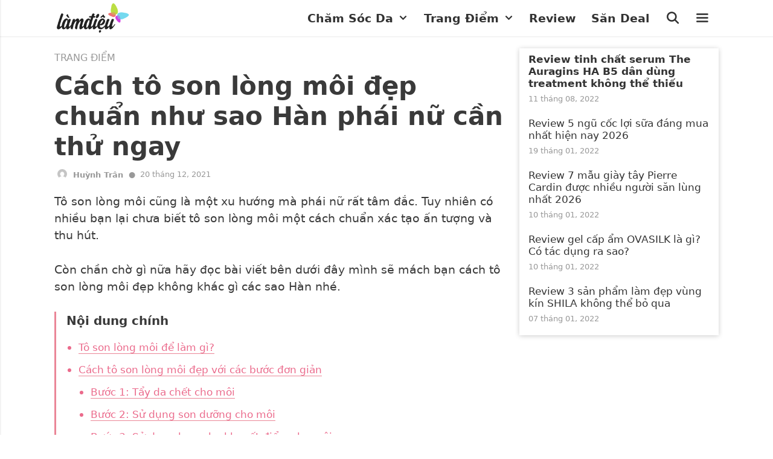

--- FILE ---
content_type: text/html; charset=UTF-8
request_url: https://www.lamdieu.com/cach-to-son-long-moi-dep/
body_size: 46928
content:
<!DOCTYPE html>
<html lang="en-US" prefix="og: https://ogp.me/ns#">
<head>
    <meta charset="UTF-8">
    <link rel="profile" href="https://gmpg.org/xfn/11">
    
<!-- Search Engine Optimization by Rank Math PRO - https://rankmath.com/ -->
<title>Cách tô son lòng môi đẹp chuẩn như sao Hàn phái nữ cần thử ngay - Làm Điệu</title>
<meta name="description" content="Tô son lòng môi cũng là một xu hướng mà phái nữ rất tâm đắc. Tuy nhiên có nhiều bạn lại chưa biết tô son lòng môi một cách chuẩn xác tạo ấn tượng và thu hút."/>
<meta name="robots" content="follow, index, max-snippet:-1, max-video-preview:-1, max-image-preview:large"/>
<link rel="canonical" href="https://www.lamdieu.com/cach-to-son-long-moi-dep/" />
<meta property="og:locale" content="en_US" />
<meta property="og:type" content="article" />
<meta property="og:title" content="Cách tô son lòng môi đẹp chuẩn như sao Hàn phái nữ cần thử ngay - Làm Điệu" />
<meta property="og:description" content="Tô son lòng môi cũng là một xu hướng mà phái nữ rất tâm đắc. Tuy nhiên có nhiều bạn lại chưa biết tô son lòng môi một cách chuẩn xác tạo ấn tượng và thu hút." />
<meta property="og:url" content="https://www.lamdieu.com/cach-to-son-long-moi-dep/" />
<meta property="og:site_name" content="Làm Điệu" />
<meta property="article:publisher" content="https://www.facebook.com/lamdieucom/" />
<meta property="article:section" content="Trang Điểm" />
<meta property="og:updated_time" content="2021-12-20T23:23:42+07:00" />
<meta property="og:image" content="https://www.lamdieu.com/wp-content/uploads/2021/06/cach-to-son-long-moi-dep-nhu-sao-han6.jpg" />
<meta property="og:image:secure_url" content="https://www.lamdieu.com/wp-content/uploads/2021/06/cach-to-son-long-moi-dep-nhu-sao-han6.jpg" />
<meta property="og:image:width" content="1000" />
<meta property="og:image:height" content="600" />
<meta property="og:image:alt" content="Cách tô son lòng môi đẹp chuẩn như sao Hàn phái nữ cần thử ngay" />
<meta property="og:image:type" content="image/jpeg" />
<meta property="article:published_time" content="2021-07-05T07:20:00+07:00" />
<meta property="article:modified_time" content="2021-12-20T23:23:42+07:00" />
<meta name="twitter:card" content="summary_large_image" />
<meta name="twitter:title" content="Cách tô son lòng môi đẹp chuẩn như sao Hàn phái nữ cần thử ngay - Làm Điệu" />
<meta name="twitter:description" content="Tô son lòng môi cũng là một xu hướng mà phái nữ rất tâm đắc. Tuy nhiên có nhiều bạn lại chưa biết tô son lòng môi một cách chuẩn xác tạo ấn tượng và thu hút." />
<meta name="twitter:image" content="https://www.lamdieu.com/wp-content/uploads/2021/06/cach-to-son-long-moi-dep-nhu-sao-han6.jpg" />
<meta name="twitter:label1" content="Written by" />
<meta name="twitter:data1" content="Huỳnh Trân" />
<meta name="twitter:label2" content="Time to read" />
<meta name="twitter:data2" content="7 minutes" />
<script type="application/ld+json" class="rank-math-schema-pro">{"@context":"https://schema.org","@graph":[{"@type":"Organization","@id":"https://www.lamdieu.com/#organization","name":"L\u00e0m \u0110i\u1ec7u","url":"https://www.lamdieu.com","sameAs":["https://www.facebook.com/lamdieucom/"],"email":"hotro@lamdieu.com","logo":{"@type":"ImageObject","@id":"https://www.lamdieu.com/#logo","url":"https://www.lamdieu.com/wp-content/uploads/2020/12/logo-den.png","contentUrl":"https://www.lamdieu.com/wp-content/uploads/2020/12/logo-den.png","caption":"L\u00e0m \u0110i\u1ec7u","inLanguage":"en-US"}},{"@type":"WebSite","@id":"https://www.lamdieu.com/#website","url":"https://www.lamdieu.com","name":"L\u00e0m \u0110i\u1ec7u","publisher":{"@id":"https://www.lamdieu.com/#organization"},"inLanguage":"en-US"},{"@type":"ImageObject","@id":"https://www.lamdieu.com/wp-content/uploads/2021/06/cach-to-son-long-moi-dep-nhu-sao-han6.jpg","url":"https://www.lamdieu.com/wp-content/uploads/2021/06/cach-to-son-long-moi-dep-nhu-sao-han6.jpg","width":"1000","height":"600","caption":"C\u00e1ch t\u00f4 son l\u00f2ng m\u00f4i \u0111\u1eb9p chu\u1ea9n nh\u01b0 sao H\u00e0n ph\u00e1i n\u1eef c\u1ea7n th\u1eed ngay","inLanguage":"en-US"},{"@type":"BreadcrumbList","@id":"https://www.lamdieu.com/cach-to-son-long-moi-dep/#breadcrumb","itemListElement":[{"@type":"ListItem","position":"1","item":{"@id":"https://www.lamdieu.com/trang-diem/","name":"Trang \u0110i\u1ec3m"}},{"@type":"ListItem","position":"2","item":{"@id":"https://www.lamdieu.com/cach-to-son-long-moi-dep/","name":"C\u00e1ch t\u00f4 son l\u00f2ng m\u00f4i \u0111\u1eb9p chu\u1ea9n nh\u01b0 sao H\u00e0n ph\u00e1i n\u1eef c\u1ea7n th\u1eed ngay"}}]},{"@type":"WebPage","@id":"https://www.lamdieu.com/cach-to-son-long-moi-dep/#webpage","url":"https://www.lamdieu.com/cach-to-son-long-moi-dep/","name":"C\u00e1ch t\u00f4 son l\u00f2ng m\u00f4i \u0111\u1eb9p chu\u1ea9n nh\u01b0 sao H\u00e0n ph\u00e1i n\u1eef c\u1ea7n th\u1eed ngay - L\u00e0m \u0110i\u1ec7u","datePublished":"2021-07-05T07:20:00+07:00","dateModified":"2021-12-20T23:23:42+07:00","isPartOf":{"@id":"https://www.lamdieu.com/#website"},"primaryImageOfPage":{"@id":"https://www.lamdieu.com/wp-content/uploads/2021/06/cach-to-son-long-moi-dep-nhu-sao-han6.jpg"},"inLanguage":"en-US","breadcrumb":{"@id":"https://www.lamdieu.com/cach-to-son-long-moi-dep/#breadcrumb"}},{"@type":"Person","@id":"https://www.lamdieu.com/author/huynhtran/","name":"Hu\u1ef3nh Tr\u00e2n","url":"https://www.lamdieu.com/author/huynhtran/","image":{"@type":"ImageObject","@id":"https://secure.gravatar.com/avatar/c42b1e79f0219565766e160a9745f4e6afa84b7814f8e25ba35b0264d0c27ff7?s=96&amp;d=mm&amp;r=g","url":"https://secure.gravatar.com/avatar/c42b1e79f0219565766e160a9745f4e6afa84b7814f8e25ba35b0264d0c27ff7?s=96&amp;d=mm&amp;r=g","caption":"Hu\u1ef3nh Tr\u00e2n","inLanguage":"en-US"},"worksFor":{"@id":"https://www.lamdieu.com/#organization"}},{"@type":"Article","headline":"C\u00e1ch t\u00f4 son l\u00f2ng m\u00f4i \u0111\u1eb9p chu\u1ea9n nh\u01b0 sao H\u00e0n ph\u00e1i n\u1eef c\u1ea7n th\u1eed ngay - L\u00e0m \u0110i\u1ec7u","keywords":"C\u00e1ch t\u00f4 son l\u00f2ng m\u00f4i \u0111\u1eb9p","datePublished":"2021-07-05T07:20:00+07:00","dateModified":"2021-12-20T23:23:42+07:00","articleSection":"Trang \u0110i\u1ec3m, Trang \u0110i\u1ec3m M\u00f4i","author":{"@id":"https://www.lamdieu.com/author/huynhtran/","name":"Hu\u1ef3nh Tr\u00e2n"},"publisher":{"@id":"https://www.lamdieu.com/#organization"},"description":"T\u00f4 son l\u00f2ng m\u00f4i c\u0169ng l\u00e0 m\u1ed9t xu h\u01b0\u1edbng m\u00e0 ph\u00e1i n\u1eef r\u1ea5t t\u00e2m \u0111\u1eafc. Tuy nhi\u00ean c\u00f3 nhi\u1ec1u b\u1ea1n l\u1ea1i ch\u01b0a bi\u1ebft t\u00f4 son l\u00f2ng m\u00f4i m\u1ed9t c\u00e1ch chu\u1ea9n x\u00e1c t\u1ea1o \u1ea5n t\u01b0\u1ee3ng v\u00e0 thu h\u00fat.","name":"C\u00e1ch t\u00f4 son l\u00f2ng m\u00f4i \u0111\u1eb9p chu\u1ea9n nh\u01b0 sao H\u00e0n ph\u00e1i n\u1eef c\u1ea7n th\u1eed ngay - L\u00e0m \u0110i\u1ec7u","@id":"https://www.lamdieu.com/cach-to-son-long-moi-dep/#richSnippet","isPartOf":{"@id":"https://www.lamdieu.com/cach-to-son-long-moi-dep/#webpage"},"image":{"@id":"https://www.lamdieu.com/wp-content/uploads/2021/06/cach-to-son-long-moi-dep-nhu-sao-han6.jpg"},"inLanguage":"en-US","mainEntityOfPage":{"@id":"https://www.lamdieu.com/cach-to-son-long-moi-dep/#webpage"}}]}</script>
<!-- /Rank Math WordPress SEO plugin -->

<link rel="alternate" type="application/rss+xml" title="Làm Điệu &raquo; Feed" href="https://www.lamdieu.com/feed/" />
<link rel="alternate" type="application/rss+xml" title="Làm Điệu &raquo; Comments Feed" href="https://www.lamdieu.com/comments/feed/" />
	<link rel="alternate" type="application/rss+xml" title="Làm Điệu &raquo; Cách tô son lòng môi đẹp chuẩn như sao Hàn phái nữ cần thử ngay Comments Feed" href="https://www.lamdieu.com/cach-to-son-long-moi-dep/feed/" />
<link rel="alternate" title="oEmbed (JSON)" type="application/json+oembed" href="https://www.lamdieu.com/wp-json/oembed/1.0/embed?url=https%3A%2F%2Fwww.lamdieu.com%2Fcach-to-son-long-moi-dep%2F" />
<link rel="alternate" title="oEmbed (XML)" type="text/xml+oembed" href="https://www.lamdieu.com/wp-json/oembed/1.0/embed?url=https%3A%2F%2Fwww.lamdieu.com%2Fcach-to-son-long-moi-dep%2F&#038;format=xml" />
<style id='wp-img-auto-sizes-contain-inline-css'>
img:is([sizes=auto i],[sizes^="auto," i]){contain-intrinsic-size:3000px 1500px}
/*# sourceURL=wp-img-auto-sizes-contain-inline-css */
</style>
<link rel='stylesheet' id='slick-css' href='https://www.lamdieu.com/wp-content/themes/lamdieu/assets/css/slick.css?ver=2.0.3' media='all' />
<link rel='stylesheet' id='slick-theme-css' href='https://www.lamdieu.com/wp-content/themes/lamdieu/assets/css/slick-theme.css?ver=2.0.3' media='all' />
<link rel='stylesheet' id='bootstrap-css' href='https://www.lamdieu.com/wp-content/themes/lamdieu/assets/css/modal_bootstrap.css?ver=2.0.3' media='all' />
<style id='wp-emoji-styles-inline-css'>

	img.wp-smiley, img.emoji {
		display: inline !important;
		border: none !important;
		box-shadow: none !important;
		height: 1em !important;
		width: 1em !important;
		margin: 0 0.07em !important;
		vertical-align: -0.1em !important;
		background: none !important;
		padding: 0 !important;
	}
/*# sourceURL=wp-emoji-styles-inline-css */
</style>
<style id='wp-block-library-inline-css'>
:root{--wp-block-synced-color:#7a00df;--wp-block-synced-color--rgb:122,0,223;--wp-bound-block-color:var(--wp-block-synced-color);--wp-editor-canvas-background:#ddd;--wp-admin-theme-color:#007cba;--wp-admin-theme-color--rgb:0,124,186;--wp-admin-theme-color-darker-10:#006ba1;--wp-admin-theme-color-darker-10--rgb:0,107,160.5;--wp-admin-theme-color-darker-20:#005a87;--wp-admin-theme-color-darker-20--rgb:0,90,135;--wp-admin-border-width-focus:2px}@media (min-resolution:192dpi){:root{--wp-admin-border-width-focus:1.5px}}.wp-element-button{cursor:pointer}:root .has-very-light-gray-background-color{background-color:#eee}:root .has-very-dark-gray-background-color{background-color:#313131}:root .has-very-light-gray-color{color:#eee}:root .has-very-dark-gray-color{color:#313131}:root .has-vivid-green-cyan-to-vivid-cyan-blue-gradient-background{background:linear-gradient(135deg,#00d084,#0693e3)}:root .has-purple-crush-gradient-background{background:linear-gradient(135deg,#34e2e4,#4721fb 50%,#ab1dfe)}:root .has-hazy-dawn-gradient-background{background:linear-gradient(135deg,#faaca8,#dad0ec)}:root .has-subdued-olive-gradient-background{background:linear-gradient(135deg,#fafae1,#67a671)}:root .has-atomic-cream-gradient-background{background:linear-gradient(135deg,#fdd79a,#004a59)}:root .has-nightshade-gradient-background{background:linear-gradient(135deg,#330968,#31cdcf)}:root .has-midnight-gradient-background{background:linear-gradient(135deg,#020381,#2874fc)}:root{--wp--preset--font-size--normal:16px;--wp--preset--font-size--huge:42px}.has-regular-font-size{font-size:1em}.has-larger-font-size{font-size:2.625em}.has-normal-font-size{font-size:var(--wp--preset--font-size--normal)}.has-huge-font-size{font-size:var(--wp--preset--font-size--huge)}.has-text-align-center{text-align:center}.has-text-align-left{text-align:left}.has-text-align-right{text-align:right}.has-fit-text{white-space:nowrap!important}#end-resizable-editor-section{display:none}.aligncenter{clear:both}.items-justified-left{justify-content:flex-start}.items-justified-center{justify-content:center}.items-justified-right{justify-content:flex-end}.items-justified-space-between{justify-content:space-between}.screen-reader-text{border:0;clip-path:inset(50%);height:1px;margin:-1px;overflow:hidden;padding:0;position:absolute;width:1px;word-wrap:normal!important}.screen-reader-text:focus{background-color:#ddd;clip-path:none;color:#444;display:block;font-size:1em;height:auto;left:5px;line-height:normal;padding:15px 23px 14px;text-decoration:none;top:5px;width:auto;z-index:100000}html :where(.has-border-color){border-style:solid}html :where([style*=border-top-color]){border-top-style:solid}html :where([style*=border-right-color]){border-right-style:solid}html :where([style*=border-bottom-color]){border-bottom-style:solid}html :where([style*=border-left-color]){border-left-style:solid}html :where([style*=border-width]){border-style:solid}html :where([style*=border-top-width]){border-top-style:solid}html :where([style*=border-right-width]){border-right-style:solid}html :where([style*=border-bottom-width]){border-bottom-style:solid}html :where([style*=border-left-width]){border-left-style:solid}html :where(img[class*=wp-image-]){height:auto;max-width:100%}:where(figure){margin:0 0 1em}html :where(.is-position-sticky){--wp-admin--admin-bar--position-offset:var(--wp-admin--admin-bar--height,0px)}@media screen and (max-width:600px){html :where(.is-position-sticky){--wp-admin--admin-bar--position-offset:0px}}

/*# sourceURL=wp-block-library-inline-css */
</style><style id='wp-block-gallery-inline-css'>
.blocks-gallery-grid:not(.has-nested-images),.wp-block-gallery:not(.has-nested-images){display:flex;flex-wrap:wrap;list-style-type:none;margin:0;padding:0}.blocks-gallery-grid:not(.has-nested-images) .blocks-gallery-image,.blocks-gallery-grid:not(.has-nested-images) .blocks-gallery-item,.wp-block-gallery:not(.has-nested-images) .blocks-gallery-image,.wp-block-gallery:not(.has-nested-images) .blocks-gallery-item{display:flex;flex-direction:column;flex-grow:1;justify-content:center;margin:0 1em 1em 0;position:relative;width:calc(50% - 1em)}.blocks-gallery-grid:not(.has-nested-images) .blocks-gallery-image:nth-of-type(2n),.blocks-gallery-grid:not(.has-nested-images) .blocks-gallery-item:nth-of-type(2n),.wp-block-gallery:not(.has-nested-images) .blocks-gallery-image:nth-of-type(2n),.wp-block-gallery:not(.has-nested-images) .blocks-gallery-item:nth-of-type(2n){margin-right:0}.blocks-gallery-grid:not(.has-nested-images) .blocks-gallery-image figure,.blocks-gallery-grid:not(.has-nested-images) .blocks-gallery-item figure,.wp-block-gallery:not(.has-nested-images) .blocks-gallery-image figure,.wp-block-gallery:not(.has-nested-images) .blocks-gallery-item figure{align-items:flex-end;display:flex;height:100%;justify-content:flex-start;margin:0}.blocks-gallery-grid:not(.has-nested-images) .blocks-gallery-image img,.blocks-gallery-grid:not(.has-nested-images) .blocks-gallery-item img,.wp-block-gallery:not(.has-nested-images) .blocks-gallery-image img,.wp-block-gallery:not(.has-nested-images) .blocks-gallery-item img{display:block;height:auto;max-width:100%;width:auto}.blocks-gallery-grid:not(.has-nested-images) .blocks-gallery-image figcaption,.blocks-gallery-grid:not(.has-nested-images) .blocks-gallery-item figcaption,.wp-block-gallery:not(.has-nested-images) .blocks-gallery-image figcaption,.wp-block-gallery:not(.has-nested-images) .blocks-gallery-item figcaption{background:linear-gradient(0deg,#000000b3,#0000004d 70%,#0000);bottom:0;box-sizing:border-box;color:#fff;font-size:.8em;margin:0;max-height:100%;overflow:auto;padding:3em .77em .7em;position:absolute;text-align:center;width:100%;z-index:2}.blocks-gallery-grid:not(.has-nested-images) .blocks-gallery-image figcaption img,.blocks-gallery-grid:not(.has-nested-images) .blocks-gallery-item figcaption img,.wp-block-gallery:not(.has-nested-images) .blocks-gallery-image figcaption img,.wp-block-gallery:not(.has-nested-images) .blocks-gallery-item figcaption img{display:inline}.blocks-gallery-grid:not(.has-nested-images) figcaption,.wp-block-gallery:not(.has-nested-images) figcaption{flex-grow:1}.blocks-gallery-grid:not(.has-nested-images).is-cropped .blocks-gallery-image a,.blocks-gallery-grid:not(.has-nested-images).is-cropped .blocks-gallery-image img,.blocks-gallery-grid:not(.has-nested-images).is-cropped .blocks-gallery-item a,.blocks-gallery-grid:not(.has-nested-images).is-cropped .blocks-gallery-item img,.wp-block-gallery:not(.has-nested-images).is-cropped .blocks-gallery-image a,.wp-block-gallery:not(.has-nested-images).is-cropped .blocks-gallery-image img,.wp-block-gallery:not(.has-nested-images).is-cropped .blocks-gallery-item a,.wp-block-gallery:not(.has-nested-images).is-cropped .blocks-gallery-item img{flex:1;height:100%;object-fit:cover;width:100%}.blocks-gallery-grid:not(.has-nested-images).columns-1 .blocks-gallery-image,.blocks-gallery-grid:not(.has-nested-images).columns-1 .blocks-gallery-item,.wp-block-gallery:not(.has-nested-images).columns-1 .blocks-gallery-image,.wp-block-gallery:not(.has-nested-images).columns-1 .blocks-gallery-item{margin-right:0;width:100%}@media (min-width:600px){.blocks-gallery-grid:not(.has-nested-images).columns-3 .blocks-gallery-image,.blocks-gallery-grid:not(.has-nested-images).columns-3 .blocks-gallery-item,.wp-block-gallery:not(.has-nested-images).columns-3 .blocks-gallery-image,.wp-block-gallery:not(.has-nested-images).columns-3 .blocks-gallery-item{margin-right:1em;width:calc(33.33333% - .66667em)}.blocks-gallery-grid:not(.has-nested-images).columns-4 .blocks-gallery-image,.blocks-gallery-grid:not(.has-nested-images).columns-4 .blocks-gallery-item,.wp-block-gallery:not(.has-nested-images).columns-4 .blocks-gallery-image,.wp-block-gallery:not(.has-nested-images).columns-4 .blocks-gallery-item{margin-right:1em;width:calc(25% - .75em)}.blocks-gallery-grid:not(.has-nested-images).columns-5 .blocks-gallery-image,.blocks-gallery-grid:not(.has-nested-images).columns-5 .blocks-gallery-item,.wp-block-gallery:not(.has-nested-images).columns-5 .blocks-gallery-image,.wp-block-gallery:not(.has-nested-images).columns-5 .blocks-gallery-item{margin-right:1em;width:calc(20% - .8em)}.blocks-gallery-grid:not(.has-nested-images).columns-6 .blocks-gallery-image,.blocks-gallery-grid:not(.has-nested-images).columns-6 .blocks-gallery-item,.wp-block-gallery:not(.has-nested-images).columns-6 .blocks-gallery-image,.wp-block-gallery:not(.has-nested-images).columns-6 .blocks-gallery-item{margin-right:1em;width:calc(16.66667% - .83333em)}.blocks-gallery-grid:not(.has-nested-images).columns-7 .blocks-gallery-image,.blocks-gallery-grid:not(.has-nested-images).columns-7 .blocks-gallery-item,.wp-block-gallery:not(.has-nested-images).columns-7 .blocks-gallery-image,.wp-block-gallery:not(.has-nested-images).columns-7 .blocks-gallery-item{margin-right:1em;width:calc(14.28571% - .85714em)}.blocks-gallery-grid:not(.has-nested-images).columns-8 .blocks-gallery-image,.blocks-gallery-grid:not(.has-nested-images).columns-8 .blocks-gallery-item,.wp-block-gallery:not(.has-nested-images).columns-8 .blocks-gallery-image,.wp-block-gallery:not(.has-nested-images).columns-8 .blocks-gallery-item{margin-right:1em;width:calc(12.5% - .875em)}.blocks-gallery-grid:not(.has-nested-images).columns-1 .blocks-gallery-image:nth-of-type(1n),.blocks-gallery-grid:not(.has-nested-images).columns-1 .blocks-gallery-item:nth-of-type(1n),.blocks-gallery-grid:not(.has-nested-images).columns-2 .blocks-gallery-image:nth-of-type(2n),.blocks-gallery-grid:not(.has-nested-images).columns-2 .blocks-gallery-item:nth-of-type(2n),.blocks-gallery-grid:not(.has-nested-images).columns-3 .blocks-gallery-image:nth-of-type(3n),.blocks-gallery-grid:not(.has-nested-images).columns-3 .blocks-gallery-item:nth-of-type(3n),.blocks-gallery-grid:not(.has-nested-images).columns-4 .blocks-gallery-image:nth-of-type(4n),.blocks-gallery-grid:not(.has-nested-images).columns-4 .blocks-gallery-item:nth-of-type(4n),.blocks-gallery-grid:not(.has-nested-images).columns-5 .blocks-gallery-image:nth-of-type(5n),.blocks-gallery-grid:not(.has-nested-images).columns-5 .blocks-gallery-item:nth-of-type(5n),.blocks-gallery-grid:not(.has-nested-images).columns-6 .blocks-gallery-image:nth-of-type(6n),.blocks-gallery-grid:not(.has-nested-images).columns-6 .blocks-gallery-item:nth-of-type(6n),.blocks-gallery-grid:not(.has-nested-images).columns-7 .blocks-gallery-image:nth-of-type(7n),.blocks-gallery-grid:not(.has-nested-images).columns-7 .blocks-gallery-item:nth-of-type(7n),.blocks-gallery-grid:not(.has-nested-images).columns-8 .blocks-gallery-image:nth-of-type(8n),.blocks-gallery-grid:not(.has-nested-images).columns-8 .blocks-gallery-item:nth-of-type(8n),.wp-block-gallery:not(.has-nested-images).columns-1 .blocks-gallery-image:nth-of-type(1n),.wp-block-gallery:not(.has-nested-images).columns-1 .blocks-gallery-item:nth-of-type(1n),.wp-block-gallery:not(.has-nested-images).columns-2 .blocks-gallery-image:nth-of-type(2n),.wp-block-gallery:not(.has-nested-images).columns-2 .blocks-gallery-item:nth-of-type(2n),.wp-block-gallery:not(.has-nested-images).columns-3 .blocks-gallery-image:nth-of-type(3n),.wp-block-gallery:not(.has-nested-images).columns-3 .blocks-gallery-item:nth-of-type(3n),.wp-block-gallery:not(.has-nested-images).columns-4 .blocks-gallery-image:nth-of-type(4n),.wp-block-gallery:not(.has-nested-images).columns-4 .blocks-gallery-item:nth-of-type(4n),.wp-block-gallery:not(.has-nested-images).columns-5 .blocks-gallery-image:nth-of-type(5n),.wp-block-gallery:not(.has-nested-images).columns-5 .blocks-gallery-item:nth-of-type(5n),.wp-block-gallery:not(.has-nested-images).columns-6 .blocks-gallery-image:nth-of-type(6n),.wp-block-gallery:not(.has-nested-images).columns-6 .blocks-gallery-item:nth-of-type(6n),.wp-block-gallery:not(.has-nested-images).columns-7 .blocks-gallery-image:nth-of-type(7n),.wp-block-gallery:not(.has-nested-images).columns-7 .blocks-gallery-item:nth-of-type(7n),.wp-block-gallery:not(.has-nested-images).columns-8 .blocks-gallery-image:nth-of-type(8n),.wp-block-gallery:not(.has-nested-images).columns-8 .blocks-gallery-item:nth-of-type(8n){margin-right:0}}.blocks-gallery-grid:not(.has-nested-images) .blocks-gallery-image:last-child,.blocks-gallery-grid:not(.has-nested-images) .blocks-gallery-item:last-child,.wp-block-gallery:not(.has-nested-images) .blocks-gallery-image:last-child,.wp-block-gallery:not(.has-nested-images) .blocks-gallery-item:last-child{margin-right:0}.blocks-gallery-grid:not(.has-nested-images).alignleft,.blocks-gallery-grid:not(.has-nested-images).alignright,.wp-block-gallery:not(.has-nested-images).alignleft,.wp-block-gallery:not(.has-nested-images).alignright{max-width:420px;width:100%}.blocks-gallery-grid:not(.has-nested-images).aligncenter .blocks-gallery-item figure,.wp-block-gallery:not(.has-nested-images).aligncenter .blocks-gallery-item figure{justify-content:center}.wp-block-gallery:not(.is-cropped) .blocks-gallery-item{align-self:flex-start}figure.wp-block-gallery.has-nested-images{align-items:normal}.wp-block-gallery.has-nested-images figure.wp-block-image:not(#individual-image){margin:0;width:calc(50% - var(--wp--style--unstable-gallery-gap, 16px)/2)}.wp-block-gallery.has-nested-images figure.wp-block-image{box-sizing:border-box;display:flex;flex-direction:column;flex-grow:1;justify-content:center;max-width:100%;position:relative}.wp-block-gallery.has-nested-images figure.wp-block-image>a,.wp-block-gallery.has-nested-images figure.wp-block-image>div{flex-direction:column;flex-grow:1;margin:0}.wp-block-gallery.has-nested-images figure.wp-block-image img{display:block;height:auto;max-width:100%!important;width:auto}.wp-block-gallery.has-nested-images figure.wp-block-image figcaption,.wp-block-gallery.has-nested-images figure.wp-block-image:has(figcaption):before{bottom:0;left:0;max-height:100%;position:absolute;right:0}.wp-block-gallery.has-nested-images figure.wp-block-image:has(figcaption):before{backdrop-filter:blur(3px);content:"";height:100%;-webkit-mask-image:linear-gradient(0deg,#000 20%,#0000);mask-image:linear-gradient(0deg,#000 20%,#0000);max-height:40%;pointer-events:none}.wp-block-gallery.has-nested-images figure.wp-block-image figcaption{box-sizing:border-box;color:#fff;font-size:13px;margin:0;overflow:auto;padding:1em;text-align:center;text-shadow:0 0 1.5px #000}.wp-block-gallery.has-nested-images figure.wp-block-image figcaption::-webkit-scrollbar{height:12px;width:12px}.wp-block-gallery.has-nested-images figure.wp-block-image figcaption::-webkit-scrollbar-track{background-color:initial}.wp-block-gallery.has-nested-images figure.wp-block-image figcaption::-webkit-scrollbar-thumb{background-clip:padding-box;background-color:initial;border:3px solid #0000;border-radius:8px}.wp-block-gallery.has-nested-images figure.wp-block-image figcaption:focus-within::-webkit-scrollbar-thumb,.wp-block-gallery.has-nested-images figure.wp-block-image figcaption:focus::-webkit-scrollbar-thumb,.wp-block-gallery.has-nested-images figure.wp-block-image figcaption:hover::-webkit-scrollbar-thumb{background-color:#fffc}.wp-block-gallery.has-nested-images figure.wp-block-image figcaption{scrollbar-color:#0000 #0000;scrollbar-gutter:stable both-edges;scrollbar-width:thin}.wp-block-gallery.has-nested-images figure.wp-block-image figcaption:focus,.wp-block-gallery.has-nested-images figure.wp-block-image figcaption:focus-within,.wp-block-gallery.has-nested-images figure.wp-block-image figcaption:hover{scrollbar-color:#fffc #0000}.wp-block-gallery.has-nested-images figure.wp-block-image figcaption{will-change:transform}@media (hover:none){.wp-block-gallery.has-nested-images figure.wp-block-image figcaption{scrollbar-color:#fffc #0000}}.wp-block-gallery.has-nested-images figure.wp-block-image figcaption{background:linear-gradient(0deg,#0006,#0000)}.wp-block-gallery.has-nested-images figure.wp-block-image figcaption img{display:inline}.wp-block-gallery.has-nested-images figure.wp-block-image figcaption a{color:inherit}.wp-block-gallery.has-nested-images figure.wp-block-image.has-custom-border img{box-sizing:border-box}.wp-block-gallery.has-nested-images figure.wp-block-image.has-custom-border>a,.wp-block-gallery.has-nested-images figure.wp-block-image.has-custom-border>div,.wp-block-gallery.has-nested-images figure.wp-block-image.is-style-rounded>a,.wp-block-gallery.has-nested-images figure.wp-block-image.is-style-rounded>div{flex:1 1 auto}.wp-block-gallery.has-nested-images figure.wp-block-image.has-custom-border figcaption,.wp-block-gallery.has-nested-images figure.wp-block-image.is-style-rounded figcaption{background:none;color:inherit;flex:initial;margin:0;padding:10px 10px 9px;position:relative;text-shadow:none}.wp-block-gallery.has-nested-images figure.wp-block-image.has-custom-border:before,.wp-block-gallery.has-nested-images figure.wp-block-image.is-style-rounded:before{content:none}.wp-block-gallery.has-nested-images figcaption{flex-basis:100%;flex-grow:1;text-align:center}.wp-block-gallery.has-nested-images:not(.is-cropped) figure.wp-block-image:not(#individual-image){margin-bottom:auto;margin-top:0}.wp-block-gallery.has-nested-images.is-cropped figure.wp-block-image:not(#individual-image){align-self:inherit}.wp-block-gallery.has-nested-images.is-cropped figure.wp-block-image:not(#individual-image)>a,.wp-block-gallery.has-nested-images.is-cropped figure.wp-block-image:not(#individual-image)>div:not(.components-drop-zone){display:flex}.wp-block-gallery.has-nested-images.is-cropped figure.wp-block-image:not(#individual-image) a,.wp-block-gallery.has-nested-images.is-cropped figure.wp-block-image:not(#individual-image) img{flex:1 0 0%;height:100%;object-fit:cover;width:100%}.wp-block-gallery.has-nested-images.columns-1 figure.wp-block-image:not(#individual-image){width:100%}@media (min-width:600px){.wp-block-gallery.has-nested-images.columns-3 figure.wp-block-image:not(#individual-image){width:calc(33.33333% - var(--wp--style--unstable-gallery-gap, 16px)*.66667)}.wp-block-gallery.has-nested-images.columns-4 figure.wp-block-image:not(#individual-image){width:calc(25% - var(--wp--style--unstable-gallery-gap, 16px)*.75)}.wp-block-gallery.has-nested-images.columns-5 figure.wp-block-image:not(#individual-image){width:calc(20% - var(--wp--style--unstable-gallery-gap, 16px)*.8)}.wp-block-gallery.has-nested-images.columns-6 figure.wp-block-image:not(#individual-image){width:calc(16.66667% - var(--wp--style--unstable-gallery-gap, 16px)*.83333)}.wp-block-gallery.has-nested-images.columns-7 figure.wp-block-image:not(#individual-image){width:calc(14.28571% - var(--wp--style--unstable-gallery-gap, 16px)*.85714)}.wp-block-gallery.has-nested-images.columns-8 figure.wp-block-image:not(#individual-image){width:calc(12.5% - var(--wp--style--unstable-gallery-gap, 16px)*.875)}.wp-block-gallery.has-nested-images.columns-default figure.wp-block-image:not(#individual-image){width:calc(33.33% - var(--wp--style--unstable-gallery-gap, 16px)*.66667)}.wp-block-gallery.has-nested-images.columns-default figure.wp-block-image:not(#individual-image):first-child:nth-last-child(2),.wp-block-gallery.has-nested-images.columns-default figure.wp-block-image:not(#individual-image):first-child:nth-last-child(2)~figure.wp-block-image:not(#individual-image){width:calc(50% - var(--wp--style--unstable-gallery-gap, 16px)*.5)}.wp-block-gallery.has-nested-images.columns-default figure.wp-block-image:not(#individual-image):first-child:last-child{width:100%}}.wp-block-gallery.has-nested-images.alignleft,.wp-block-gallery.has-nested-images.alignright{max-width:420px;width:100%}.wp-block-gallery.has-nested-images.aligncenter{justify-content:center}
/*# sourceURL=https://www.lamdieu.com/wp-includes/blocks/gallery/style.min.css */
</style>
<style id='wp-block-heading-inline-css'>
h1:where(.wp-block-heading).has-background,h2:where(.wp-block-heading).has-background,h3:where(.wp-block-heading).has-background,h4:where(.wp-block-heading).has-background,h5:where(.wp-block-heading).has-background,h6:where(.wp-block-heading).has-background{padding:1.25em 2.375em}h1.has-text-align-left[style*=writing-mode]:where([style*=vertical-lr]),h1.has-text-align-right[style*=writing-mode]:where([style*=vertical-rl]),h2.has-text-align-left[style*=writing-mode]:where([style*=vertical-lr]),h2.has-text-align-right[style*=writing-mode]:where([style*=vertical-rl]),h3.has-text-align-left[style*=writing-mode]:where([style*=vertical-lr]),h3.has-text-align-right[style*=writing-mode]:where([style*=vertical-rl]),h4.has-text-align-left[style*=writing-mode]:where([style*=vertical-lr]),h4.has-text-align-right[style*=writing-mode]:where([style*=vertical-rl]),h5.has-text-align-left[style*=writing-mode]:where([style*=vertical-lr]),h5.has-text-align-right[style*=writing-mode]:where([style*=vertical-rl]),h6.has-text-align-left[style*=writing-mode]:where([style*=vertical-lr]),h6.has-text-align-right[style*=writing-mode]:where([style*=vertical-rl]){rotate:180deg}
/*# sourceURL=https://www.lamdieu.com/wp-includes/blocks/heading/style.min.css */
</style>
<style id='wp-block-list-inline-css'>
ol,ul{box-sizing:border-box}:root :where(.wp-block-list.has-background){padding:1.25em 2.375em}
/*# sourceURL=https://www.lamdieu.com/wp-includes/blocks/list/style.min.css */
</style>
<style id='wp-block-paragraph-inline-css'>
.is-small-text{font-size:.875em}.is-regular-text{font-size:1em}.is-large-text{font-size:2.25em}.is-larger-text{font-size:3em}.has-drop-cap:not(:focus):first-letter{float:left;font-size:8.4em;font-style:normal;font-weight:100;line-height:.68;margin:.05em .1em 0 0;text-transform:uppercase}body.rtl .has-drop-cap:not(:focus):first-letter{float:none;margin-left:.1em}p.has-drop-cap.has-background{overflow:hidden}:root :where(p.has-background){padding:1.25em 2.375em}:where(p.has-text-color:not(.has-link-color)) a{color:inherit}p.has-text-align-left[style*="writing-mode:vertical-lr"],p.has-text-align-right[style*="writing-mode:vertical-rl"]{rotate:180deg}
/*# sourceURL=https://www.lamdieu.com/wp-includes/blocks/paragraph/style.min.css */
</style>
<style id='global-styles-inline-css'>
:root{--wp--preset--aspect-ratio--square: 1;--wp--preset--aspect-ratio--4-3: 4/3;--wp--preset--aspect-ratio--3-4: 3/4;--wp--preset--aspect-ratio--3-2: 3/2;--wp--preset--aspect-ratio--2-3: 2/3;--wp--preset--aspect-ratio--16-9: 16/9;--wp--preset--aspect-ratio--9-16: 9/16;--wp--preset--color--black: #000000;--wp--preset--color--cyan-bluish-gray: #abb8c3;--wp--preset--color--white: #ffffff;--wp--preset--color--pale-pink: #f78da7;--wp--preset--color--vivid-red: #cf2e2e;--wp--preset--color--luminous-vivid-orange: #ff6900;--wp--preset--color--luminous-vivid-amber: #fcb900;--wp--preset--color--light-green-cyan: #7bdcb5;--wp--preset--color--vivid-green-cyan: #00d084;--wp--preset--color--pale-cyan-blue: #8ed1fc;--wp--preset--color--vivid-cyan-blue: #0693e3;--wp--preset--color--vivid-purple: #9b51e0;--wp--preset--gradient--vivid-cyan-blue-to-vivid-purple: linear-gradient(135deg,rgb(6,147,227) 0%,rgb(155,81,224) 100%);--wp--preset--gradient--light-green-cyan-to-vivid-green-cyan: linear-gradient(135deg,rgb(122,220,180) 0%,rgb(0,208,130) 100%);--wp--preset--gradient--luminous-vivid-amber-to-luminous-vivid-orange: linear-gradient(135deg,rgb(252,185,0) 0%,rgb(255,105,0) 100%);--wp--preset--gradient--luminous-vivid-orange-to-vivid-red: linear-gradient(135deg,rgb(255,105,0) 0%,rgb(207,46,46) 100%);--wp--preset--gradient--very-light-gray-to-cyan-bluish-gray: linear-gradient(135deg,rgb(238,238,238) 0%,rgb(169,184,195) 100%);--wp--preset--gradient--cool-to-warm-spectrum: linear-gradient(135deg,rgb(74,234,220) 0%,rgb(151,120,209) 20%,rgb(207,42,186) 40%,rgb(238,44,130) 60%,rgb(251,105,98) 80%,rgb(254,248,76) 100%);--wp--preset--gradient--blush-light-purple: linear-gradient(135deg,rgb(255,206,236) 0%,rgb(152,150,240) 100%);--wp--preset--gradient--blush-bordeaux: linear-gradient(135deg,rgb(254,205,165) 0%,rgb(254,45,45) 50%,rgb(107,0,62) 100%);--wp--preset--gradient--luminous-dusk: linear-gradient(135deg,rgb(255,203,112) 0%,rgb(199,81,192) 50%,rgb(65,88,208) 100%);--wp--preset--gradient--pale-ocean: linear-gradient(135deg,rgb(255,245,203) 0%,rgb(182,227,212) 50%,rgb(51,167,181) 100%);--wp--preset--gradient--electric-grass: linear-gradient(135deg,rgb(202,248,128) 0%,rgb(113,206,126) 100%);--wp--preset--gradient--midnight: linear-gradient(135deg,rgb(2,3,129) 0%,rgb(40,116,252) 100%);--wp--preset--font-size--small: 13px;--wp--preset--font-size--medium: 20px;--wp--preset--font-size--large: 36px;--wp--preset--font-size--x-large: 42px;--wp--preset--spacing--20: 0.44rem;--wp--preset--spacing--30: 0.67rem;--wp--preset--spacing--40: 1rem;--wp--preset--spacing--50: 1.5rem;--wp--preset--spacing--60: 2.25rem;--wp--preset--spacing--70: 3.38rem;--wp--preset--spacing--80: 5.06rem;--wp--preset--shadow--natural: 6px 6px 9px rgba(0, 0, 0, 0.2);--wp--preset--shadow--deep: 12px 12px 50px rgba(0, 0, 0, 0.4);--wp--preset--shadow--sharp: 6px 6px 0px rgba(0, 0, 0, 0.2);--wp--preset--shadow--outlined: 6px 6px 0px -3px rgb(255, 255, 255), 6px 6px rgb(0, 0, 0);--wp--preset--shadow--crisp: 6px 6px 0px rgb(0, 0, 0);}:where(.is-layout-flex){gap: 0.5em;}:where(.is-layout-grid){gap: 0.5em;}body .is-layout-flex{display: flex;}.is-layout-flex{flex-wrap: wrap;align-items: center;}.is-layout-flex > :is(*, div){margin: 0;}body .is-layout-grid{display: grid;}.is-layout-grid > :is(*, div){margin: 0;}:where(.wp-block-columns.is-layout-flex){gap: 2em;}:where(.wp-block-columns.is-layout-grid){gap: 2em;}:where(.wp-block-post-template.is-layout-flex){gap: 1.25em;}:where(.wp-block-post-template.is-layout-grid){gap: 1.25em;}.has-black-color{color: var(--wp--preset--color--black) !important;}.has-cyan-bluish-gray-color{color: var(--wp--preset--color--cyan-bluish-gray) !important;}.has-white-color{color: var(--wp--preset--color--white) !important;}.has-pale-pink-color{color: var(--wp--preset--color--pale-pink) !important;}.has-vivid-red-color{color: var(--wp--preset--color--vivid-red) !important;}.has-luminous-vivid-orange-color{color: var(--wp--preset--color--luminous-vivid-orange) !important;}.has-luminous-vivid-amber-color{color: var(--wp--preset--color--luminous-vivid-amber) !important;}.has-light-green-cyan-color{color: var(--wp--preset--color--light-green-cyan) !important;}.has-vivid-green-cyan-color{color: var(--wp--preset--color--vivid-green-cyan) !important;}.has-pale-cyan-blue-color{color: var(--wp--preset--color--pale-cyan-blue) !important;}.has-vivid-cyan-blue-color{color: var(--wp--preset--color--vivid-cyan-blue) !important;}.has-vivid-purple-color{color: var(--wp--preset--color--vivid-purple) !important;}.has-black-background-color{background-color: var(--wp--preset--color--black) !important;}.has-cyan-bluish-gray-background-color{background-color: var(--wp--preset--color--cyan-bluish-gray) !important;}.has-white-background-color{background-color: var(--wp--preset--color--white) !important;}.has-pale-pink-background-color{background-color: var(--wp--preset--color--pale-pink) !important;}.has-vivid-red-background-color{background-color: var(--wp--preset--color--vivid-red) !important;}.has-luminous-vivid-orange-background-color{background-color: var(--wp--preset--color--luminous-vivid-orange) !important;}.has-luminous-vivid-amber-background-color{background-color: var(--wp--preset--color--luminous-vivid-amber) !important;}.has-light-green-cyan-background-color{background-color: var(--wp--preset--color--light-green-cyan) !important;}.has-vivid-green-cyan-background-color{background-color: var(--wp--preset--color--vivid-green-cyan) !important;}.has-pale-cyan-blue-background-color{background-color: var(--wp--preset--color--pale-cyan-blue) !important;}.has-vivid-cyan-blue-background-color{background-color: var(--wp--preset--color--vivid-cyan-blue) !important;}.has-vivid-purple-background-color{background-color: var(--wp--preset--color--vivid-purple) !important;}.has-black-border-color{border-color: var(--wp--preset--color--black) !important;}.has-cyan-bluish-gray-border-color{border-color: var(--wp--preset--color--cyan-bluish-gray) !important;}.has-white-border-color{border-color: var(--wp--preset--color--white) !important;}.has-pale-pink-border-color{border-color: var(--wp--preset--color--pale-pink) !important;}.has-vivid-red-border-color{border-color: var(--wp--preset--color--vivid-red) !important;}.has-luminous-vivid-orange-border-color{border-color: var(--wp--preset--color--luminous-vivid-orange) !important;}.has-luminous-vivid-amber-border-color{border-color: var(--wp--preset--color--luminous-vivid-amber) !important;}.has-light-green-cyan-border-color{border-color: var(--wp--preset--color--light-green-cyan) !important;}.has-vivid-green-cyan-border-color{border-color: var(--wp--preset--color--vivid-green-cyan) !important;}.has-pale-cyan-blue-border-color{border-color: var(--wp--preset--color--pale-cyan-blue) !important;}.has-vivid-cyan-blue-border-color{border-color: var(--wp--preset--color--vivid-cyan-blue) !important;}.has-vivid-purple-border-color{border-color: var(--wp--preset--color--vivid-purple) !important;}.has-vivid-cyan-blue-to-vivid-purple-gradient-background{background: var(--wp--preset--gradient--vivid-cyan-blue-to-vivid-purple) !important;}.has-light-green-cyan-to-vivid-green-cyan-gradient-background{background: var(--wp--preset--gradient--light-green-cyan-to-vivid-green-cyan) !important;}.has-luminous-vivid-amber-to-luminous-vivid-orange-gradient-background{background: var(--wp--preset--gradient--luminous-vivid-amber-to-luminous-vivid-orange) !important;}.has-luminous-vivid-orange-to-vivid-red-gradient-background{background: var(--wp--preset--gradient--luminous-vivid-orange-to-vivid-red) !important;}.has-very-light-gray-to-cyan-bluish-gray-gradient-background{background: var(--wp--preset--gradient--very-light-gray-to-cyan-bluish-gray) !important;}.has-cool-to-warm-spectrum-gradient-background{background: var(--wp--preset--gradient--cool-to-warm-spectrum) !important;}.has-blush-light-purple-gradient-background{background: var(--wp--preset--gradient--blush-light-purple) !important;}.has-blush-bordeaux-gradient-background{background: var(--wp--preset--gradient--blush-bordeaux) !important;}.has-luminous-dusk-gradient-background{background: var(--wp--preset--gradient--luminous-dusk) !important;}.has-pale-ocean-gradient-background{background: var(--wp--preset--gradient--pale-ocean) !important;}.has-electric-grass-gradient-background{background: var(--wp--preset--gradient--electric-grass) !important;}.has-midnight-gradient-background{background: var(--wp--preset--gradient--midnight) !important;}.has-small-font-size{font-size: var(--wp--preset--font-size--small) !important;}.has-medium-font-size{font-size: var(--wp--preset--font-size--medium) !important;}.has-large-font-size{font-size: var(--wp--preset--font-size--large) !important;}.has-x-large-font-size{font-size: var(--wp--preset--font-size--x-large) !important;}
/*# sourceURL=global-styles-inline-css */
</style>
<style id='core-block-supports-inline-css'>
.wp-block-gallery.wp-block-gallery-1{--wp--style--unstable-gallery-gap:var( --wp--style--gallery-gap-default, var( --gallery-block--gutter-size, var( --wp--style--block-gap, 0.5em ) ) );gap:var( --wp--style--gallery-gap-default, var( --gallery-block--gutter-size, var( --wp--style--block-gap, 0.5em ) ) );}.wp-block-gallery.wp-block-gallery-2{--wp--style--unstable-gallery-gap:var( --wp--style--gallery-gap-default, var( --gallery-block--gutter-size, var( --wp--style--block-gap, 0.5em ) ) );gap:var( --wp--style--gallery-gap-default, var( --gallery-block--gutter-size, var( --wp--style--block-gap, 0.5em ) ) );}.wp-block-gallery.wp-block-gallery-3{--wp--style--unstable-gallery-gap:var( --wp--style--gallery-gap-default, var( --gallery-block--gutter-size, var( --wp--style--block-gap, 0.5em ) ) );gap:var( --wp--style--gallery-gap-default, var( --gallery-block--gutter-size, var( --wp--style--block-gap, 0.5em ) ) );}.wp-block-gallery.wp-block-gallery-4{--wp--style--unstable-gallery-gap:var( --wp--style--gallery-gap-default, var( --gallery-block--gutter-size, var( --wp--style--block-gap, 0.5em ) ) );gap:var( --wp--style--gallery-gap-default, var( --gallery-block--gutter-size, var( --wp--style--block-gap, 0.5em ) ) );}.wp-block-gallery.wp-block-gallery-5{--wp--style--unstable-gallery-gap:var( --wp--style--gallery-gap-default, var( --gallery-block--gutter-size, var( --wp--style--block-gap, 0.5em ) ) );gap:var( --wp--style--gallery-gap-default, var( --gallery-block--gutter-size, var( --wp--style--block-gap, 0.5em ) ) );}.wp-block-gallery.wp-block-gallery-6{--wp--style--unstable-gallery-gap:var( --wp--style--gallery-gap-default, var( --gallery-block--gutter-size, var( --wp--style--block-gap, 0.5em ) ) );gap:var( --wp--style--gallery-gap-default, var( --gallery-block--gutter-size, var( --wp--style--block-gap, 0.5em ) ) );}.wp-block-gallery.wp-block-gallery-7{--wp--style--unstable-gallery-gap:var( --wp--style--gallery-gap-default, var( --gallery-block--gutter-size, var( --wp--style--block-gap, 0.5em ) ) );gap:var( --wp--style--gallery-gap-default, var( --gallery-block--gutter-size, var( --wp--style--block-gap, 0.5em ) ) );}
/*# sourceURL=core-block-supports-inline-css */
</style>

<style id='classic-theme-styles-inline-css'>
/*! This file is auto-generated */
.wp-block-button__link{color:#fff;background-color:#32373c;border-radius:9999px;box-shadow:none;text-decoration:none;padding:calc(.667em + 2px) calc(1.333em + 2px);font-size:1.125em}.wp-block-file__button{background:#32373c;color:#fff;text-decoration:none}
/*# sourceURL=/wp-includes/css/classic-themes.min.css */
</style>
<link rel='stylesheet' id='dpsp-frontend-style-pro-css' href='https://www.lamdieu.com/wp-content/plugins/social-pug/assets/dist/style-frontend-pro-jquery.2.13.0.css?ver=2.13.0' media='all' />
<link rel='stylesheet' id='animate-css' href='https://www.lamdieu.com/wp-content/plugins/wp-quiz-pro/assets/frontend/css/animate.css?ver=3.6.0' media='all' />
<link rel='stylesheet' id='wp-quiz-css' href='https://www.lamdieu.com/wp-content/plugins/wp-quiz-pro/assets/frontend/css/wp-quiz.css?ver=2.1.8' media='all' />
<link rel='stylesheet' id='action-trending-posts-css-css' href='https://www.lamdieu.com/wp-content/plugins/action-trending-posts/assets/css/wpp.css?ver=5.2.4' media='all' />
<link rel='stylesheet' id='dashicons-css' href='https://www.lamdieu.com/wp-includes/css/dashicons.min.css?ver=6.9' media='all' />
<link rel='stylesheet' id='generate-style-grid-css' href='https://www.lamdieu.com/wp-content/themes/generatepress/assets/css/unsemantic-grid.min.css?ver=3.0.2' media='all' />
<link rel='stylesheet' id='generate-style-css' href='https://www.lamdieu.com/wp-content/themes/generatepress/assets/css/style.min.css?ver=3.0.2' media='all' />
<style id='generate-style-inline-css'>
.no-featured-image-padding .featured-image {margin-left:-20px;margin-right:-20px;}.post-image-above-header .no-featured-image-padding .inside-article .featured-image {margin-top:-30px;}@media (max-width:768px){.no-featured-image-padding .featured-image {margin-left:-10px;margin-right:-10px;}.post-image-above-header .no-featured-image-padding .inside-article .featured-image {margin-top:-30px;}}.featured-image img {width: 800px;height: 400px;-o-object-fit: cover;object-fit: cover;}
body{background-color:#ffffff;color:#3a3a3a;}a{color:#eb6b8c;}a:hover, a:focus, a:active{color:#ea8697;}body .grid-container{max-width:1100px;}.wp-block-group__inner-container{max-width:1100px;margin-left:auto;margin-right:auto;}.site-header .header-image{width:150px;}.generate-back-to-top{font-size:20px;border-radius:3px;position:fixed;bottom:30px;right:30px;line-height:40px;width:40px;text-align:center;z-index:10;transition:opacity 300ms ease-in-out;}.navigation-search{position:absolute;left:-99999px;pointer-events:none;visibility:hidden;z-index:20;width:100%;top:0;transition:opacity 100ms ease-in-out;opacity:0;}.navigation-search.nav-search-active{left:0;right:0;pointer-events:auto;visibility:visible;opacity:1;}.navigation-search input[type="search"]{outline:0;border:0;vertical-align:bottom;line-height:1;opacity:0.9;width:100%;z-index:20;border-radius:0;-webkit-appearance:none;height:60px;}.navigation-search input::-ms-clear{display:none;width:0;height:0;}.navigation-search input::-ms-reveal{display:none;width:0;height:0;}.navigation-search input::-webkit-search-decoration, .navigation-search input::-webkit-search-cancel-button, .navigation-search input::-webkit-search-results-button, .navigation-search input::-webkit-search-results-decoration{display:none;}.main-navigation li.search-item{z-index:21;}li.search-item.active{transition:opacity 100ms ease-in-out;}.nav-left-sidebar .main-navigation li.search-item.active,.nav-right-sidebar .main-navigation li.search-item.active{width:auto;display:inline-block;float:right;}.gen-sidebar-nav .navigation-search{top:auto;bottom:0;}body, button, input, select, textarea{font-size:19px;}body{line-height:1.5;}.entry-content > [class*="wp-block-"]:not(:last-child){margin-bottom:1.5em;}.main-navigation a, .menu-toggle{font-weight:600;text-transform:capitalize;font-size:19px;}.main-navigation .main-nav ul ul li a{font-size:16px;}.widget-title{font-weight:bold;font-size:25px;}.sidebar .widget, .footer-widgets .widget{font-size:15px;}button:not(.menu-toggle),html input[type="button"],input[type="reset"],input[type="submit"],.button,.wp-block-button .wp-block-button__link{font-size:15px;}h1{font-weight:600;}h2{font-weight:bold;}h3{font-weight:bold;font-size:25px;}h4{font-weight:bold;font-size:20px;}h5{font-weight:bold;font-size:16px;}@media (max-width:768px){.main-title{font-size:20px;}h1{font-size:30px;}h2{font-size:25px;}}.top-bar{background-color:#636363;color:#ffffff;}.top-bar a{color:#ffffff;}.top-bar a:hover{color:#303030;}.site-header{background-color:#ffffff;color:#3a3a3a;}.site-header a{color:#3a3a3a;}.main-title a,.main-title a:hover{color:#333333;}.site-description{color:#757575;}.mobile-menu-control-wrapper .menu-toggle,.mobile-menu-control-wrapper .menu-toggle:hover,.mobile-menu-control-wrapper .menu-toggle:focus,.has-inline-mobile-toggle #site-navigation.toggled{background-color:rgba(0, 0, 0, 0.02);}.main-navigation,.main-navigation ul ul{background-color:#ffffff;}.main-navigation .main-nav ul li a,.menu-toggle, .main-navigation .menu-bar-items{color:#333333;}.main-navigation .main-nav ul li:hover > a,.main-navigation .main-nav ul li:focus > a, .main-navigation .main-nav ul li.sfHover > a, .main-navigation .menu-bar-item:hover > a, .main-navigation .menu-bar-item.sfHover > a{color:#333333;background-color:#ffffff;}button.menu-toggle:hover,button.menu-toggle:focus,.main-navigation .mobile-bar-items a,.main-navigation .mobile-bar-items a:hover,.main-navigation .mobile-bar-items a:focus{color:#333333;}.main-navigation .main-nav ul li[class*="current-menu-"] > a{color:#333333;background-color:#ffffff;}.main-navigation .main-nav ul li[class*="current-menu-"] > a:hover,.main-navigation .main-nav ul li[class*="current-menu-"].sfHover > a{color:#333333;background-color:#ffffff;}.navigation-search input[type="search"],.navigation-search input[type="search"]:active, .navigation-search input[type="search"]:focus, .main-navigation .main-nav ul li.search-item.active > a, .main-navigation .menu-bar-items .search-item.active > a{color:#333333;background-color:#ffffff;}.main-navigation ul ul{background-color:#ffffff;}.main-navigation .main-nav ul ul li a{color:#333333;}.main-navigation .main-nav ul ul li:hover > a,.main-navigation .main-nav ul ul li:focus > a,.main-navigation .main-nav ul ul li.sfHover > a{color:#333333;background-color:#ffffff;}.main-navigation .main-nav ul ul li[class*="current-menu-"] > a{color:#333333;background-color:#ffffff;}.main-navigation .main-nav ul ul li[class*="current-menu-"] > a:hover,.main-navigation .main-nav ul ul li[class*="current-menu-"].sfHover > a{color:#333333;background-color:#ffffff;}.separate-containers .inside-article, .separate-containers .comments-area, .separate-containers .page-header, .one-container .container, .separate-containers .paging-navigation, .inside-page-header{background-color:#ffffff;}.entry-title a{color:#0a0101;}.entry-title a:hover{color:#0a0000;}.entry-meta{color:#595959;}.entry-meta a{color:#727272;}.entry-meta a:hover{color:#0a0101;}.sidebar .widget{background-color:#ffffff;}.sidebar .widget .widget-title{color:#000000;}.footer-widgets{color:#ffffff;background-color:#323232;}.footer-widgets a{color:#ffffff;}.footer-widgets .widget-title{color:#ffffff;}.site-info{color:#ffffff;background-color:#111111;}.site-info a{color:#ffffff;}.site-info a:hover{color:#ffffff;}.footer-bar .widget_nav_menu .current-menu-item a{color:#ffffff;}input[type="text"],input[type="email"],input[type="url"],input[type="password"],input[type="search"],input[type="tel"],input[type="number"],textarea,select{color:#666666;background-color:#fafafa;border-color:#cccccc;}input[type="text"]:focus,input[type="email"]:focus,input[type="url"]:focus,input[type="password"]:focus,input[type="search"]:focus,input[type="tel"]:focus,input[type="number"]:focus,textarea:focus,select:focus{color:#666666;background-color:#ffffff;border-color:#bfbfbf;}button,html input[type="button"],input[type="reset"],input[type="submit"],a.button,a.wp-block-button__link:not(.has-background){color:#eb6b8c;background-color:rgba(104,104,104,0);}button:hover,html input[type="button"]:hover,input[type="reset"]:hover,input[type="submit"]:hover,a.button:hover,button:focus,html input[type="button"]:focus,input[type="reset"]:focus,input[type="submit"]:focus,a.button:focus,a.wp-block-button__link:not(.has-background):active,a.wp-block-button__link:not(.has-background):focus,a.wp-block-button__link:not(.has-background):hover{color:#ffffff;background-color:#eb6b8c;}a.generate-back-to-top{background-color:rgba( 0,0,0,0.4 );color:#ffffff;}a.generate-back-to-top:hover,a.generate-back-to-top:focus{background-color:rgba( 0,0,0,0.6 );color:#ffffff;}@media (max-width: 768px){.main-navigation .menu-bar-item:hover > a, .main-navigation .menu-bar-item.sfHover > a{background:none;color:#333333;}}.inside-top-bar{padding:10px;}.inside-header{padding:40px;}.separate-containers .inside-article, .separate-containers .comments-area, .separate-containers .page-header, .separate-containers .paging-navigation, .one-container .site-content, .inside-page-header, .wp-block-group__inner-container{padding:30px 20px 30px 20px;}.entry-content .alignwide, body:not(.no-sidebar) .entry-content .alignfull{margin-left:-20px;width:calc(100% + 40px);max-width:calc(100% + 40px);}.one-container.right-sidebar .site-main,.one-container.both-right .site-main{margin-right:20px;}.one-container.left-sidebar .site-main,.one-container.both-left .site-main{margin-left:20px;}.one-container.both-sidebars .site-main{margin:0px 20px 0px 20px;}.main-navigation .main-nav ul li a,.menu-toggle,.main-navigation .mobile-bar-items a{padding-left:15px;padding-right:15px;}.main-navigation .main-nav ul ul li a{padding:10px 15px 10px 15px;}.main-navigation ul ul{width:220px;}.rtl .menu-item-has-children .dropdown-menu-toggle{padding-left:15px;}.menu-item-has-children .dropdown-menu-toggle{padding-right:15px;}.rtl .main-navigation .main-nav ul li.menu-item-has-children > a{padding-right:15px;}.site-info{padding:20px;}@media (max-width:768px){.separate-containers .inside-article, .separate-containers .comments-area, .separate-containers .page-header, .separate-containers .paging-navigation, .one-container .site-content, .inside-page-header, .wp-block-group__inner-container{padding:30px 10px 30px 10px;}.site-info{padding-right:10px;padding-left:10px;}.entry-content .alignwide, body:not(.no-sidebar) .entry-content .alignfull{margin-left:-10px;width:calc(100% + 20px);max-width:calc(100% + 20px);}}.one-container .sidebar .widget{padding:0px;}/* End cached CSS */@media (max-width: 768px){.main-navigation .menu-toggle,.main-navigation .mobile-bar-items,.sidebar-nav-mobile:not(#sticky-placeholder){display:block;}.main-navigation ul,.gen-sidebar-nav{display:none;}[class*="nav-float-"] .site-header .inside-header > *{float:none;clear:both;}}
.dynamic-author-image-rounded{border-radius:100%;}.dynamic-featured-image, .dynamic-author-image{vertical-align:middle;}.one-container.blog .dynamic-content-template:not(:last-child), .one-container.archive .dynamic-content-template:not(:last-child){padding-bottom:0px;}.dynamic-entry-excerpt > p:last-child{margin-bottom:0px;}
.main-navigation .main-nav ul li a,.menu-toggle,.main-navigation .mobile-bar-items a{transition: line-height 300ms ease}.main-navigation.toggled .main-nav > ul{background-color: #ffffff}
.navigation-branding .main-title{font-weight:bold;text-transform:none;font-size:25px;}@media (max-width: 768px){.navigation-branding .main-title{font-size:20px;}}
/*# sourceURL=generate-style-inline-css */
</style>
<link rel='stylesheet' id='generate-mobile-style-css' href='https://www.lamdieu.com/wp-content/themes/generatepress/assets/css/mobile.min.css?ver=3.0.2' media='all' />
<link rel='stylesheet' id='generate-font-icons-css' href='https://www.lamdieu.com/wp-content/themes/generatepress/assets/css/components/font-icons.min.css?ver=3.0.2' media='all' />
<link rel='stylesheet' id='generate-child-css' href='https://www.lamdieu.com/wp-content/themes/lamdieu/style.css?ver=1626837169' media='all' />
<link rel='stylesheet' id='wpzoom-social-icons-socicon-css' href='https://www.lamdieu.com/wp-content/plugins/social-icons-widget-by-wpzoom/assets/css/wpzoom-socicon.css?ver=1764018745' media='all' />
<link rel='stylesheet' id='wpzoom-social-icons-genericons-css' href='https://www.lamdieu.com/wp-content/plugins/social-icons-widget-by-wpzoom/assets/css/genericons.css?ver=1764018745' media='all' />
<link rel='stylesheet' id='wpzoom-social-icons-academicons-css' href='https://www.lamdieu.com/wp-content/plugins/social-icons-widget-by-wpzoom/assets/css/academicons.min.css?ver=1764018745' media='all' />
<link rel='stylesheet' id='wpzoom-social-icons-font-awesome-3-css' href='https://www.lamdieu.com/wp-content/plugins/social-icons-widget-by-wpzoom/assets/css/font-awesome-3.min.css?ver=1764018745' media='all' />
<link rel='stylesheet' id='wpzoom-social-icons-styles-css' href='https://www.lamdieu.com/wp-content/plugins/social-icons-widget-by-wpzoom/assets/css/wpzoom-social-icons-styles.css?ver=1764018745' media='all' />
<link rel='stylesheet' id='generate-blog-columns-css' href='https://www.lamdieu.com/wp-content/plugins/gp-premium/blog/functions/css/columns.min.css?ver=2.1.2' media='all' />
<link rel='stylesheet' id='generate-sticky-css' href='https://www.lamdieu.com/wp-content/plugins/gp-premium/menu-plus/functions/css/sticky.min.css?ver=2.1.2' media='all' />
<link rel='stylesheet' id='generate-offside-css' href='https://www.lamdieu.com/wp-content/plugins/gp-premium/menu-plus/functions/css/offside.min.css?ver=2.1.2' media='all' />
<style id='generate-offside-inline-css'>
.slideout-navigation.main-navigation .main-nav ul li a{font-weight:600;text-transform:none;}.slideout-navigation.main-navigation.do-overlay .main-nav ul ul li a{font-size:1em;}.slideout-navigation, .slideout-navigation a{color:#333333;}.slideout-navigation button.slideout-exit{color:#333333;padding-left:15px;padding-right:15px;}.slideout-navigation .dropdown-menu-toggle:before{content:"\f107";}.slideout-navigation .sfHover > a .dropdown-menu-toggle:before{content:"\f106";}@media (max-width: 768px){.menu-bar-item.slideout-toggle{display:none;}}
/*# sourceURL=generate-offside-inline-css */
</style>
<link rel='stylesheet' id='gp-premium-icons-css' href='https://www.lamdieu.com/wp-content/plugins/gp-premium/general/icons/icons.min.css?ver=2.1.2' media='all' />
<link rel='stylesheet' id='generate-navigation-branding-css' href='https://www.lamdieu.com/wp-content/plugins/gp-premium/menu-plus/functions/css/navigation-branding.min.css?ver=2.1.2' media='all' />
<style id='generate-navigation-branding-inline-css'>
@media (max-width: 768px){.site-header, #site-navigation, #sticky-navigation{display:none !important;opacity:0.0;}#mobile-header{display:block !important;width:100% !important;}#mobile-header .main-nav > ul{display:none;}#mobile-header.toggled .main-nav > ul, #mobile-header .menu-toggle, #mobile-header .mobile-bar-items{display:block;}#mobile-header .main-nav{-ms-flex:0 0 100%;flex:0 0 100%;-webkit-box-ordinal-group:5;-ms-flex-order:4;order:4;}}.main-navigation .sticky-navigation-logo, .main-navigation.navigation-stick .site-logo:not(.mobile-header-logo){display:none;}.main-navigation.navigation-stick .sticky-navigation-logo{display:block;}.navigation-branding img, .site-logo.mobile-header-logo img{height:60px;width:auto;}.navigation-branding .main-title{line-height:60px;}@media (max-width: 1110px){#site-navigation .navigation-branding, #sticky-navigation .navigation-branding{margin-left:10px;}}@media (max-width: 768px){.main-navigation:not(.slideout-navigation) .main-nav{-ms-flex:0 0 100%;flex:0 0 100%;}.main-navigation:not(.slideout-navigation) .inside-navigation{-ms-flex-wrap:wrap;flex-wrap:wrap;display:-webkit-box;display:-ms-flexbox;display:flex;}.nav-aligned-center .navigation-branding, .nav-aligned-left .navigation-branding{margin-right:auto;}.nav-aligned-center  .main-navigation.has-branding:not(.slideout-navigation) .inside-navigation .main-nav,.nav-aligned-center  .main-navigation.has-sticky-branding.navigation-stick .inside-navigation .main-nav,.nav-aligned-left  .main-navigation.has-branding:not(.slideout-navigation) .inside-navigation .main-nav,.nav-aligned-left  .main-navigation.has-sticky-branding.navigation-stick .inside-navigation .main-nav{margin-right:0px;}}
/*# sourceURL=generate-navigation-branding-inline-css */
</style>
<link rel='preload' as='font'  id='wpzoom-social-icons-font-academicons-woff2-css' href='https://www.lamdieu.com/wp-content/plugins/social-icons-widget-by-wpzoom/assets/font/academicons.woff2?v=1.9.2' type='font/woff2' crossorigin />
<link rel='preload' as='font'  id='wpzoom-social-icons-font-fontawesome-3-woff2-css' href='https://www.lamdieu.com/wp-content/plugins/social-icons-widget-by-wpzoom/assets/font/fontawesome-webfont.woff2?v=4.7.0' type='font/woff2' crossorigin />
<link rel='preload' as='font'  id='wpzoom-social-icons-font-genericons-woff-css' href='https://www.lamdieu.com/wp-content/plugins/social-icons-widget-by-wpzoom/assets/font/Genericons.woff' type='font/woff' crossorigin />
<link rel='preload' as='font'  id='wpzoom-social-icons-font-socicon-woff2-css' href='https://www.lamdieu.com/wp-content/plugins/social-icons-widget-by-wpzoom/assets/font/socicon.woff2?v=4.5.2' type='font/woff2' crossorigin />
<script id="wpp-json" type="application/json">
{"sampling_active":1,"sampling_rate":100,"ajax_url":"https:\/\/www.lamdieu.com\/wp-json\/action-trending-posts\/v1\/popular-posts","ID":75797,"token":"f9abbd8052","lang":0,"debug":0}
//# sourceURL=wpp-json
</script>
<script src="https://www.lamdieu.com/wp-content/plugins/action-trending-posts/assets/js/wpp.min.js?ver=5.2.4" id="wpp-js-js"></script>
<link rel="https://api.w.org/" href="https://www.lamdieu.com/wp-json/" /><link rel="alternate" title="JSON" type="application/json" href="https://www.lamdieu.com/wp-json/wp/v2/posts/75797" /><link rel="EditURI" type="application/rsd+xml" title="RSD" href="https://www.lamdieu.com/xmlrpc.php?rsd" />
<meta name="generator" content="WordPress 6.9" />
<link rel='shortlink' href='https://www.lamdieu.com/?p=75797' />
<style>
        .cw-topsearch{display:inline-block;width:100%;padding-bottom:10px;}
        .cw-topsearch ul{margin-left:0 !important;display: inline-block;}
        .cw-topsearch ul li{font-size:15px;display: inline-block;}.cw-topsearch li {float: left;display: inline-block;padding: 5px 10px;margin: 5px 10px;background: #ddd;color: #333;border-radius:3px;}
        .cw-topsearch li a {color: #333;}</style><style type="text/css" data-source="Grow Social by Mediavine"></style><meta name="viewport" content="width=device-width, initial-scale=1, maximum-scale=1, user-scalable=0"/><!-- Global site tag (gtag.js) - Google Analytics -->
<script async src="https://www.googletagmanager.com/gtag/js?id=UA-105051784-11"></script>
<script>
  window.dataLayer = window.dataLayer || [];
  function gtag(){dataLayer.push(arguments);}
  gtag('js', new Date());

  gtag('config', 'UA-105051784-11');
</script>

<meta name="google-site-verification" content="m0XTxOSvI-AMTN0o6r2PqMMA24-jAS0JSFFsZIT6H-U" />
<script type="text/javascript">
    (function(c,l,a,r,i,t,y){
        c[a]=c[a]||function(){(c[a].q=c[a].q||[]).push(arguments)};
        t=l.createElement(r);t.async=1;t.src="https://www.clarity.ms/tag/"+i;
        y=l.getElementsByTagName(r)[0];y.parentNode.insertBefore(t,y);
    })(window, document, "clarity", "script", "6m72qijfg0");
</script><link rel="icon" href="https://www.lamdieu.com/wp-content/uploads/2019/10/lamdieu_fav.png" sizes="32x32" />
<link rel="icon" href="https://www.lamdieu.com/wp-content/uploads/2019/10/lamdieu_fav.png" sizes="192x192" />
<link rel="apple-touch-icon" href="https://www.lamdieu.com/wp-content/uploads/2019/10/lamdieu_fav.png" />
<meta name="msapplication-TileImage" content="https://www.lamdieu.com/wp-content/uploads/2019/10/lamdieu_fav.png" />
		<style id="wp-custom-css">
			
*, :after, :before {
    box-sizing: border-box;
}
a{
    color:#eb6b8c;
}
a:hover, a:focus{
    color: #EA8697;
}
blockquote {
    border-left: 5px solid #eb6b8c;
    padding: 20px;
    font-size: 1.2em;
    font-style: italic;
    margin: 0 0 1.5em;
    position: relative;}
.author-box a, .entry-content a, .entry-summary a, .nav-links a, .site-info a .ez-toc-list a{
    border-bottom: 1px solid #EA8697;
}
navigation-branding img, .site-logo.mobile-header-logo img {
    height: 60px;
    width: auto;
}
.navigation-branding img {
    margin-right: 10px;
}
.navigation-branding img, .site-logo.mobile-header-logo img {
    position: relative;
    vertical-align: middle;
    padding: 2px 0;
    display: block;
    box-sizing: border-box;
    transition: height .3s ease;
}
mark {
  color: inherit;
  padding: 0;
  background: none;
  background-image: linear-gradient(120deg, rgba(255, 193, 7, 0.4) 0%, rgba(255, 193, 7, 0.4) 100%);
  background-repeat: no-repeat;
  background-size: 0% .3em;
  background-position: 0 80%;
  position: relative;
  -webkit-animation-delay: 1s;
          animation-delay: 1s; }
  mark[data-aos="highlight-text"].aos-animate {
    background-size: 100% .3em; }
  mark:not([data-aos="highlight-text"]) {
    background-size: 100% .3em; }

highlight{
    background-color: #FAF3C4;
    font-weight:bold;
}
  highlight[data-aos="highlight-text"].aos-animate {
    background-size: 100% .3em; }
  highlight:not([data-aos="highlight-text"]) {
    background-size: 100% .3em;
}
ol, ul{
    margin: 0 0 1.1em 2em;
    list-style: disc;
}
li::marker{
    font-size: 1.5rem;
    margin-left: 20px!important;
    color: #EA8697;
}
li a, li a,li a:hover,li a:focus{
    color: #EA8697;
}
/*.entry-content li{
    font-size: 17px;
} */

.text-right{
    text-align: right;
}
.text-left{
    text-align: left;
}
.text-center{
    text-align: center;
}
.left{
    float: left;
}
.right{
    float: right;
}


.header-archive{
    background-color: #eeeeee75;
    padding: 30px 0px;
}
.archive .category-news{
    padding: 20px 0;
    display: flex;
    flex-wrap: wrap;
}
.header-archive .header-heading{
    padding: 0 20px;
}

.header-reviews .header-heading{
    text-align:center;
    padding:20px;
}
.header-reviews .header-heading h1 {
    color:#333;
    margin-bottom: 10px;
    line-height: 1.3em;
}
.header-reviews .header-heading h1::after {
    display:block;
    content:" ";
    background:#008255;
    height:3px;
    margin:10px auto;
    width:50px;
}
.header-reviews .header-heading .header-description p {
    font-size:16px;
    color:#333;
}

.taxonomy-child{list-style: none;margin:0 0 20px;display: block;}
.taxonomy-child li{
    display: inline-block;
    padding: 2px 10px;
    margin: 5px;
    background: #ddd;
    color: #333;
    border-radius: 3px;
}
.taxonomy-child li a{
    font-size: 18px;
    color: #333;
    font-weight: 600;
}

/*-----------------------------------------------------------------------------------*/
/*  Homepage
/*-----------------------------------------------------------------------------------*/
.main-navigation{
    box-shadow: rgba(0, 0, 0, 0.024) 0px 0px 0px 1px, rgba(0, 0, 0, 0.03) 1px 1px 1px 1px;
}
.main-navigation .sub-menu{
    box-shadow: rgba(0, 0, 0, 0.024) 1px 1px 1px 1px, rgba(0, 0, 0, 0.03) 1px 1px 1px 1px;
}
.mobile-bar-items, .menu-toggle{display: none;}
.main-navigation .main-nav ul li a{padding-left: 10px!important;}
.homepage{margin: 40px 0 0;}

.lamdieu-recents .lamdieu-lists{
   display: grid;
   grid-template-columns: 33.33% 33.33% 33.33%;
}
.lamdieu-recents h2, .lamdieu_news h2{
    text-align: left;
    margin: 30px 0 20px;
    color:#333;
}
.lamdieu-recents h2::after, .lamdieu_news h2::after{
    display:block;
    content:" ";
    background:#EA8697;
    height:3px;
    margin-top:8px;
    width:60px;
}
.lamdieu-recents article{margin-bottom: 20px;}
.lamdieu-recents .inside-article{padding: 0 10px!important;}
.lamdieu-recents .post-image img{width: 100%;border-radius: 5px;}
.lamdieu-recents .entry-summary{display: none;}
.lamdieu-recents .entry-header a span{
    font-weight: 600;
    color: rgb(32, 32, 32);
    white-space: pre-wrap;
    line-height: 22px;
    max-height: 44px;
    text-overflow: ellipsis;
    display: -webkit-box;
    -webkit-box-orient: vertical;
    -webkit-line-clamp: 2;
    overflow: hidden;
    margin-top:5px;
    margin-bottom: 0;
    font-weight: 600;
    font-size: 18px;
}
.lamdieu-promotion, .action-topseach{
    padding: 10px;
}

.action-trendings{
    background-color: #fff5f2;
    padding: 20px 0;
    display: block;
}
.action-trendings .inside-article{background: none!important;}
.action-trendings .active{
    color: inherit;
    padding: 0;
    background: none;
    background-image: linear-gradient(120deg, rgb(234 134 151 / 59%) 0%, rgb(234 134 151 / 39%) 100%);
    background-repeat: no-repeat;
    background-position: 0 80%;
    position: relative;
    background-size: 100% .3em;
}
.action-trendings .trends-title{display: flex;width: 100%;}
.action-trendings .trends-title h2{position: relative;padding-left: 40px;}
.action-trendings h2::before{
    content: '';
    background-image: url('/assets/images/fire.svg');
    background-size: 30px;
    width: 30px;
    height: 30px;
    position: absolute;
    left:0;
    top:13px;
}
.action-trendings h2::after{display: none}
.action-trendings .trends-content{display:block;}
.action-trendings h2 img{height: 30px;margin-right: 10px;}

 select.trends-select,  select.trends-select:focus{
     padding: 5px 30px 0px 5px;
     margin: 0;
     color: #333333;
     border: none;
     outline: none;
     display: inline-block;
     background-color: #fff5f2;
     text-align: center;
     font-weight: 700;
     font-size: 35px;
     cursor: pointer;
     border-bottom: 3px solid #EA8697;
     position: relative;
     -webkit-appearance: none;
     -moz-appearance: none;
     appearance: none;
     background: url(/assets/images/arrow-pink.png) 99% / 10% no-repeat #fff5f2;
 }

.trend-with{margin-left:10px;font-size: 22px; }
.trend-with span{padding: 0 5px;cursor: pointer;}
.lamdieu-featured{padding-bottom: 20px;}
.lamdieu-featured .lamdieu-lists{
    grid-template-columns: 25% 25% 25% 25%;
}
.lamdieu-featured .lamdieu-lists article:nth-child(1){
    grid-column-start: 1;
    grid-column-end: 3;
    grid-row-start: 1;
    grid-row-end: 3;
}
.lamdieu-featured .lamdieu-lists article:nth-child(1) .entry-summary{
    display: block;
    text-overflow: ellipsis;
    display: -webkit-box;
    -webkit-box-orient: vertical;
    -webkit-line-clamp: 3;
    overflow: hidden;
    margin-top: 10px;
    font-size: 16px;
}
.lamdieu-featured .lamdieu-lists article:nth-child(1) .entry-header span{
    font-size: 24px;
    line-height: 28px;
    max-height: 60px;
}
.lamdieu-promotion .lamdieu-lists {
    grid-template-columns: 20% 20% 20% 20% 20%;
}
.lamdieu-promotion .entry-header a span{
    font-size: 16px;
}
.lamdieu-promotion .entry-meta{
    margin-top:0;
}
.lamdieu-promotion .posted-on::before{display: none;}


.lamdieu_news .left-article{padding-right: 20px;padding-left: 0;}
.lamdieu_news article {
    display: inline-block;
    width: 100%;
    border-bottom: 1px solid #eee;
    padding: 20px 0 20px;
    position: relative;
    margin: 0!important;
}
.lamdieu_news .post-image {
    overflow: hidden;
    margin: 0 15px 0px 0!important;
    float: left;
    text-align: left;
}

.lamdieu_news article .post-image img {
    display: block;
    width: 100%;
    height: 100%;
    border-radius: 5px;
    margin-bottom: 5px;
    width: 250px;
}
.lamdieu_news article a span {
    line-height: 28px;
    font-size: 22px;
    color: #333;
    font-weight: 700;
}
.lamdieu_news .entry-summary {
    display: block;
    overflow: hidden;
    font-size: 14px;
    color: #333;
    line-height: 22px;
    padding: 5px 0 0px;
    text-align: justify;
    margin-top: 0;
}
.lamdieu_news article .entry-meta a{font-size: 13px;color: #999}
.lamdieu_news article .entry-meta a:hover{
    color: #eb6b8c;
}

.lamdieu_news article .entry-meta a:before{
    content: '●';
    margin-left: 4px;
    margin-right: 8px;
    width: 5px;
    height: 5px;
    border-radius: 999px;
    color: #999;
}
.review-suggestions{
    padding: 0;
    margin: 0 auto;
    display: block;
}
.review-suggestions>h3{margin-bottom: 0;margin-top:10px;}
.review-suggestions article {
    display: none;
    border-bottom: 1px solid #eee;
    padding: 20px 0 20px;
    position: relative;
    margin: 0!important;
    clear: both;
    width: 100%;
}
.review-suggestions article:first-child,
.review-suggestions article:nth-child(1),
.review-suggestions article:nth-child(2){
    display: block;
}
.review-suggestions .inside-article {
    padding: 0!important;
    margin: 0!important;
    display: inline-block;
    width: 100%;
}
.review-suggestions  .post-image {
    overflow: hidden;
    margin: 0 15px 0px 0!important;
    float: left;
    text-align: left;
}
.review-suggestions article .post-image img {
    display: block;
    width: 100%;
    height: 100%;
    border-radius: 5px;
    margin-bottom: 5px;
    width: 250px;
}
.review-suggestions .entry-header a{
    margin-bottom: 5px;
    margin-top: 0px;
    color: #333;
    font-weight: 700;
}
.review-suggestions .entry-summary {
    display: block;
    overflow: hidden;
    font-size: 14px;
    color: #333;
    line-height: 22px;
    padding: 5px 0 10px;
    text-align: justify;
    margin-top: 0;
}
.review-suggestions  .entry-meta{margin-top:0!important;}
.review-suggestions footer.entry-meta,
.review-suggestions .posted-on:before{
    display: none;
}


@media screen and (max-width: 768px) {
    .homepage .entry-meta .author-avatar, .homepage .entry-meta .byline, .homepage .entry-meta .posted-on:before{
        display: none;
    }
    .homepage{margin: 20px 0 0}
    .lamdieu-recents .lamdieu-lists, .action-trendings .trending-lists{
       grid-template-columns: 50% 50%;
    }
    .action-trendings h2::before{
        top:5px;
        left:3px;
        background-size: 25px;
        width: 25px;
        height: 25px;
    }
    .action-trendings .trends-title h2{padding-left: 40px;font-size: 25px;}
    select.trends-select, select.trends-select:focus{font-size: 25px;}
    .trend-with{font-size: 18px}
    .lamdieu-recents h2, .lamdieu_news h2{padding: 0 10px;}
    .lamdieu_news .left-article{padding: 0 10px;}
    .lamdieu_news article a span{
        font-size: 17px;
        margin-bottom: 0;
        text-overflow: ellipsis;
        display: -webkit-box;
        -webkit-line-clamp: 2;
        -webkit-box-orient: vertical;
        overflow: hidden;
    }
    .lamdieu_news article .post-image img {width: 130px;}
    .lamdieu_news article .entry-meta{margin: 0;}
    .lamdieu_news article .entry-summary, .lamdieu_news #right-sidebar{display: none;}

    .lamdieu-promotion .lamdieu-lists article:nth-child(1){
        grid-column-start: 1;
        grid-column-end: 3;
        grid-row-start: 1;
        grid-row-end: 3;
    }
    .review-suggestions article .post-image img{width: 130px;}

    .review-suggestions .entry-meta.entry-review{margin-bottom:0px;}
    .review-suggestions .entry-header a{
        font-size: 17px;
        margin-bottom: 0;
        text-overflow: ellipsis;
        display: -webkit-box;
        -webkit-line-clamp: 2;
        -webkit-box-orient: vertical;
        overflow: hidden;
    }
    .review-suggestions .entry-summary{
        display: none;
    }
}

.header-search {
    background-image: linear-gradient(rgb(30, 115, 190), rgb(30, 115, 190)) !important;
    background-size: auto !important;
    background-position: 50% 50% !important;
    background-attachment: scroll !important;
    background-repeat: no-repeat !important;
    max-width: 100%;
    min-width: 100%;
    /*min-height: 260px !important;*/
    display: flex;
    justify-content: center;
    align-items: center;
    padding: 50px 5px 50px;
}
.main-search{
    display: block;
    width: 100%;
    max-width: 700px;
    text-align: center;
    margin:0 auto;
    position: relative;
}
.main-search h1{
    color: #fff;
}
.main-search form{
    display: block;
    width: 100%;
    height: 52px;
    position: relative;
}
.main-search input{
    display: block;
    width: 700px;
    padding: 10px;
    font-size: 14px;
    line-height: 1.5;
    height: 51px;
    color: #838383!important;
    background-color: #fff!important;
    background-image: none;
    border: 1px solid #ccc;
    border-radius: 0;
    transition: border-color .15s ease-in-out, box-shadow .15s ease-in-out;
    border-color: #fff!important;
    border-radius: 3px;
    float: right;
    position: relative;
    z-index: 9;
}
.main-search .button_search {
    padding: 14px;
    right: 0;
    top: 0px;
    float: right;
    position: absolute;
    z-index: 10;
    cursor: pointer;
    background: #edeef2;
    border-radius: 0 5px 5px 0;
    height: 50px;
}
i.icon{
    display: inline-block;
    height: 20px;
    width: 20px;
    background-repeat: no-repeat;
    background-size: 20px;
    z-index: 10;
}
.icon-search {
    background-image: url(/img/search.png);
}
.icon-view {
    background-image: url(/assets/images/eye.png);
}
.icon-review {
    background-image: url(/assets/images/feedback.png);
}
.icon-kn {
    background-image: url(/assets/images/interview.png);
}
i.icon-search{
    display: inline-block;
    height: 20px;
    width: 20px;
    background-repeat: no-repeat;
    background-size: 20px;
    z-index: 10;
}
.main-search span.search_text{    vertical-align: text-bottom;}
#load-data{
    display: none;
}
#load-data a{color:#333;}
#load-data ul{
    color: #fff;
    border: solid 1px #f2f2f2;
    background-color: #fff;
    margin-bottom: 10px;
    margin-left: 0;
    border-radius: 3px;
    position: absolute;
    top: 120px;
    width: 700px;
    z-index: 999;
    -webkit-box-shadow: 0 6px 12px rgba(0,0,0,0.175);
    box-shadow: 0 6px 12px rgba(0,0,0,0.175);
}
#load-data li{
    border-top: solid 1px #f2f2f2;
    list-style: none;
    line-height: normal;
    height: auto;
    padding: 10px;
    text-align: left;
    font-size: 15px;
    color: #333;
}
#load-data span.search-match {
    background-color: #ffffb5;
    font-weight: 700;
    color: #212B35;
    padding-bottom: 0;
    padding-top: 0;
}

/*** Review categories ***/
.review-categories{display: block;padding: 50px 0;}
.review-categories h2{
    margin-left: 5px;
}
.review-categories ul{
    list-style: none;
    margin-left: 0;
    display: flex;
    align-items: center;
    flex-wrap: wrap;
    align-items: flex-start;
    margin-bottom: -8px;
}
.review-categories ul li{margin:5px;}
.review-categories ul li a {
    color: #333;
    display: flex;
    align-items: center;
    font-size: 16px;
    padding: 10px 20px;
    margin: 0 8px 12px 0;
    font-weight: 700;
    background: #fff;
    border-radius: 100px;
    box-shadow: 0 2px 10px rgba(0,0,0,0.15);
    max-height: 36px;
}
.review-categories ul li a:hover {
    box-shadow: 0 8px 24px -4px rgba(0,0,0,0.35);
}
.review-categories ul li img{
    width: 20px;
    margin-right: 5px;
}
.review-categories .cat_desc{display: none;}
@media screen and (max-width: 767px) {
    .review-categories h2{padding: 0 20px 20px;margin: 0;}

    .review-categories .grid-container{
        padding: 0;
        width: 100%;
        margin: 0;
        display:block;
    }
    .review-categories ul{
        display: block;
        position: relative;
    }
    .review-categories ul li{border-top: 1px solid #efefef;margin:0;padding:0;position: relative;}
    .review-categories ul li:last-child{border-bottom: 1px solid #efefef;}
    .review-categories ul li img{margin-right: 10px; position: absolute;width: 24px;top:30%;}
    .review-categories ul li a{
        padding: 10px 20px;
        margin: 0;
        background: transparent;
        border-radius: 0;
        box-shadow: none;
        max-height: 64px;
        /*height: 64px;*/
        display: block;
    }
    .review-categories ul li:after{
        content: "";
        width: 8px;
        height: 8px;
        border-bottom: 1px solid #333;
        border-right: 1px solid #333;
        position: absolute;
        right: 15px;
        transform: rotate(-45deg);
        top:27px;
    }
    .review-categories ul li a:hover{
        box-shadow: none;
    }
    .review-categories ul li a span{
        padding-left: 34px;
    }
    .review-categories ul li a .cat_desc{
        margin: 0;
        font-size: smaller;
        font-weight: 500;
        text-overflow: ellipsis;
        display: -webkit-box;
        -webkit-line-clamp: 1;
        -webkit-box-orient: vertical;
        overflow: hidden;
        padding-left: 34px;
        color: #999;
    }
}
/*** Review Posts ***/
#review-sources{margin-bottom: 0;padding-bottom: 0;}
#review-sources .accordion-item{
    border:none;
    cursor: pointer;
}

#review-sources .accordion-title{
    position: relative;
    font-weight: 600;
    padding-left: 25px;
    padding-bottom: 0;
}
#review-sources .accordion-inner{margin-top:10px;}

#review-sources .icon-toggle{
    padding: 10px 0px;
    background: url(/wp-content/themes/lamdieu/assets/images/icon-down.png) no-repeat right center;
    background-size: 16px;
    color: #111111 !important;
    border-bottom: none;
    font-size: 18px;
    position: absolute;
    left: 0px;
    width: 16px;
    height: 16px;
    top: 0px;
}
#review-sources .accordion-title.active .icon-toggle{
        background: url(/wp-content/themes/lamdieu/assets/images/icon-up.png) no-repeat right center;
    background-size: 16px;
}
#review-sources .source-item {
    margin-bottom:10px;
    font-size: 14px;
}
#review-sources .source-item p{
    margin: 0;
}
.home .review-related{
    margin-bottom: 10px;
}
.review-related{
    display: block;padding: 10px 0;
}
.review-related ul.list-posts{
    list-style: none;
    margin-left: 0;
    display: flex;
    flex-wrap: wrap;
    align-items: center;
    width: 100%;
    margin-bottom: 0;
}
ul.list-posts li{
  width: 25%;
  padding: 10px;
  float: left;
}
ul.related-posts li{
    width: 33.33333%;
}
ul.list-posts li a{
    position: relative;
    display: inline-block;
    background: #fff;
    border-radius: 5px;
    box-shadow: 0 2px 10px rgba(0,0,0,0.15);
    width: 100%;
}
ul.list-posts li a:hover{
    box-shadow: 0 8px 24px -4px rgba(0,0,0,0.35);
}
ul.list-posts li img{
    display: flex;
    width: 100%;
    height: 100%;
    border-radius: 5px 5px 0 0;
}
ul.list-posts li h3{
    font-size: 16px;
    color: #333;
    text-overflow: ellipsis;
    display: -webkit-box;
    -webkit-line-clamp: 2;
    -webkit-box-orient: vertical;
    overflow: hidden;
    height: 40px;
    padding: 0px 10px;
    margin: 10px 0;
}
.wp-block-buttons{text-align: center;margin: 0 auto;display: block;}
.btn-xemthem, .wp-block-button .wp-block-button__link{
    display: block;
    margin: 10px auto 20px;
    text-align: center;
    border-radius: 4px;
    color: #eb6b8c;
    padding: 15px 20px;
    font-weight: 500;
    font-size: 16px;
    line-height: 16px;
    border: 1px #eb6b8c solid!important;
    cursor: pointer;
}
.wp-block-button.is-style-outline .wp-block-button__link{
    background: #eb6b8c;
    color: #fff;
}
.btn-xemthem:hover,.btn-xemthem:focus, .wp-block-button .wp-block-button__link:hover{
    background: #eb6b8c;
    color: #fff;
}
.wp-block-button.is-style-outline .wp-block-button__link:hover{
    background: #fff;
    color: #eb6b8c;
}
.btn-readmore{
    display: block;
    width: calc(100% - 40px);
    max-width: 400px;
    margin: 10px auto;
    text-align: center;
    border-radius: 4px;
    color: #eb6b8c;
    padding: 15px 20px;
    font-weight: 500;
    font-size: 16px;
    line-height: 16px;
    border: 1px #eb6b8c solid;
    cursor: pointer;
}
.btn-readmore:hover,.btn-readmore:focus{
    background: #eb6b8c;
    color: #fff;
}
@media screen and (max-width: 992px) {
    ul.list-posts li{
        width: 50%;
    }
    #review-sources{padding: 0 20px;}
    .review-related{
        padding: 0;
    }
    .single .review-related{
        padding: 0;
        margin: 0 -10px;
    }
    .single .review-related{margin:10px -10px!important;padding: 0;}
    .review-related h2{padding-left: 10px;}
}
@media screen and (max-width: 400px) {
    ul.list-posts li, ul.list-posts li a{
        width: 100%;
    }
}
/*-----------------------------------------------------------------------------------*/
/*  End Homepage
/*-----------------------------------------------------------------------------------*/

.wp-block-image,wp-block-image .aligncenter>figcaption,
.wp-block-image .alignleft>figcaption,
.wp-block-image .alignright>figcaption,
.wp-block-image.is-resized>figcaption, figcaption{
    text-align: center !important;
    font-size: 14px;
    color: #696969;
    padding: 0;
    margin: 0;
}

.preview-desktop #relatedposts, .preview-desktop #right-sidebar, .preview-desktop .rightcate {
    display: none!important
}

/************* List Category v1 *****************/
.all-category .category-row {
    display:block;
    width:100%;
    vertical-align:middle;
    text-align:center
}
.all-category .category-row .category-col {
    width:19%;
    text-align:center;
    vertical-align:middle;
    display:inline-block;
}
 .all-category .category-row .icon-category {
    text-transform:uppercase;
    text-align:center;
    margin:5px;
    border:1px solid #c1e0ff;
    color:#000;
    text-decoration:none;
    border-radius:5px;
    vertical-align:middle;
    display:block
}
.all-category .category-row .icon-category:hover {
    border:1px solid #f39eae;
    color:#ff8000
}
.all-category .category-row .icon-category .icon-c {
    width:85px;
    height:49px;
    margin:15px 20px 10px;
    display: -webkit-inline-box;
}
.all-category .category-row .icon-category .thoi-trang {
    background:transparent url(/wp-content/uploads/2019/03/category-icon-home.png) no-repeat scroll 0 -50px
}
.all-category .category-row .icon-category .dien-thoai {
    background:transparent url(/wp-content/uploads/2019/03/category-icon-home.png) no-repeat scroll 0 0
}
.all-category .category-row .icon-category .may-tinh {
    background:transparent url(/wp-content/uploads/2019/03/category-icon-home.png) no-repeat scroll 0 -99px
}
.all-category .category-row .icon-category .dien-tu {
    background:transparent url(/wp-content/uploads/2019/03/category-icon-home.png) no-repeat scroll 0 -146px
}
.all-category .category-row .icon-category .dich-vu {
    background:transparent url(/wp-content/uploads/2019/03/category-icon-home.png) no-repeat scroll 0 -195px
}
.all-category .category-row .icon-category .dien-lanh {
    background:transparent url(/wp-content/uploads/2019/03/category-icon-home.png) no-repeat scroll 0 -245px
}
.all-category .category-row .icon-category .an-uong {
    background:transparent url(/wp-content/uploads/2019/03/category-icon-home.png) no-repeat scroll 0 -297px
}
.all-category .category-row .icon-category .me-be {
    background:transparent url(/wp-content/uploads/2019/03/category-icon-home.png) no-repeat scroll -15px -570px;
    width: 54px;
    height: 54px;
}
.all-category .category-row .icon-category .nha-dat {
    background:transparent url(/wp-content/uploads/2019/03/category-icon-home.png) no-repeat scroll 0 -403px
}
.all-category .category-row .icon-category .the-thao {
    background:transparent url(/wp-content/uploads/2019/03/category-icon-home.png) no-repeat scroll -16px -459px;
    width: 53px;
    height: 53px;
}
.all-category .category-row .icon-category .khoe-dep {
    background:transparent url(/wp-content/uploads/2019/03/category-icon-home.png) no-repeat scroll -18px -296px;
    width: 49px;
    height: 56px;
}
.all-category .category-row .icon-category .cong-dong {
    background:transparent url(/wp-content/uploads/2019/03/category-icon-home.png) no-repeat scroll 0 -568px
-18px -296px;
    width: 49px;
    height: 56px;
}
.all-category .category-row .icon-category .category-col {
    margin:0;
    font-size:12px;
}
.all-category h2.title-category {
    font-size: 14px;
    line-height: 15px;
    height: 42px;
    margin: 0 10px;
    text-transform: uppercase;
    padding: 0;
    font-family: arial;
}
/************* Category v2 *****************/
#categories{
    box-sizing: border-box;
    display: block;
    width: 100%;
    position: relative;
    margin-top: 20px;
}
#categories ul.cat_row{
    display: flex;
    flex-wrap: wrap;
    margin: 0 0 0 -0.125rem;
    box-sizing: inherit;
    padding: 0;
}
#categories li.cat_col{
    flex: 0 0 25%;
    max-width: 25%;
    padding: 0.125rem;
    position: relative;
    width: 100%;
    list-style: none;
    margin: 0;
}

#categories li a{
    height: 12rem;
    overflow: hidden;
    position: relative!important;
    display: flex;
}

#categories .cat_col .cat_title{
   position: absolute;
   text-align: center;
     top: 0;
    right: 0;
    left: 0;
    bottom: 0;
    align-items: center;
    justify-content: center;
    align-items: center!important;
    flex-direction: column!important;
    display: flex!important;
}
#categories .cat_col a span.cat_title{
    padding: 0.5rem!important;
    background-color: rgba(0,0,0,0.4);
    transition: all 0.2s ease-in-out;
}
#categories li a:hover span.cat_title{
    background-color: rgba(0,0,0,0.2);
}
#categories .cat_col h3{
    margin-bottom: 0;
    color: #fff;
}
#categories .cat_col img.cat_img{
        color: #999;
    display: inline-block;
    font-size: 0.875rem;
    font-weight: 400;
    overflow: hidden;
    object-fit: cover;
    flex-grow: 1!important;
    vertical-align: middle;
}
#categories li.cat_col.feature{
    flex: 0 0 50%;
    max-width: 50%;
}
#categories.v2 li.cat_col{padding: 5px;}
#categories.v2 li a{border-radius: 10px;}


/*-----------------------------------------------------------------------------------*/
/*  Accordion FAQs
/*-----------------------------------------------------------------------------------*/
.accordion{padding-bottom: 20px;}
.accordion-item{    border-bottom: 1px solid #eeeeee;}
.accordion .accordion-title{
    display: block;
}
.accordion .accordion-title a{
    display:block;
    padding:10px 0px;
    background: url(/wp-content/themes/lamdieu/assets/images/icon-down.png) no-repeat right center;
    background-size: 16px;
    color:#111111 !important;
    border-bottom: none;
    font-size: 18px;
    padding-right: 20px;
}

.accordion .accordion-title a i{
    margin:0px 8px 0 0px;
    opacity: 0.4;
}

.accordion .accordion-title.active a{
    color:#111111 !important;
    background: url(/wp-content/themes/lamdieu/assets/images/icon-up.png) no-repeat right center;
    background-size: 16px;
}
.accordion .accordion-title.active a i{
    opacity: 0.95;
}
.accordion .accordion-inner{
    padding:2px 0 14px;
    display:none;
    color: #3f3f3f;
    /*font-size: 16px;*/
    padding: 12px 16px 16px 16px;
    background: #f8f8f8;
}
.accordion .accordion-inner p:last-child{
    margin-bottom: 0;
}
.accordion .accordion-inner ul{margin-bottom:5px;}
.accordion .accordion-inner div{
    max-width: 100%;
}
/*-----------------------------------------------------------------------------------*/
/*  Product reviews
/*-----------------------------------------------------------------------------------*/
.main-navigation .navigation-logo a{height: 60px;}
.main-navigation li.menu-item-align-right{float: right!important}
.header-reviews .header-heading {
    text-align:center;
    padding:20px;
}
.header-reviews .header-heading h1 {
    color:#333;
    margin-bottom: 10px;
    line-height: 1.3em;
}
.header-reviews .header-heading h1::after {
    display:block;
    content:" ";
    background:#EA8697;
    height:3px;
    margin:10px auto;
    width:50px;
}
.header-reviews .header-heading .header-description p {
    font-size:16px;
    color:#333;
}
#list-product{min-height: 350px;display: block;width: 100%;}
#list-product .swiper-container {
    width:100%;
    height:100%;
    background-color:#fff;
    border-radius: 10px;
}
#list-product .swiper-slide {
    text-align:center;
    font-size:18px;
    background:#fff;
    /* Center slide text vertically */
    display:-webkit-box;
    display:-ms-flexbox;
    display:-webkit-flex;
    display:flex;
    -webkit-box-pack:center;
    -ms-flex-pack:center;
    -webkit-justify-content:center;
    justify-content:center;
    -webkit-box-align:center;
    -ms-flex-align:center;
    -webkit-align-items:center;
    align-items:center;
}
#list-product .item {
    display:block;
    border-right:1px #ddd solid;
    float:left;
    width: 205.6px;
}
#list-product .item span.editor_pick {
    color:#034366;
    font-weight:700;
    font-size:16px;
    padding-top:20px;
    display:block;
    height: 44px;
}
#list-product .item>a {
    display:block;
}
#list-product .item img {
    display:block;
    max-width:220px;
    height:220px;
    ;
    margin-right:auto;
    margin-left:auto;
    padding:20px;
    width:100%;
}
#list-product .item .caption {
    display:block;
    height:auto;
    vertical-align:middle;
    background:#f9f9f9;
    box-sizing:border-box;
    padding:10px 10px 20px;
    z-index: 9999;
}
#list-product .item h4 {
    padding-bottom:10px;
    font-size:14px;
    text-align:center;
    color:#394351;
    position:relative;
    height:42px;
    text-overflow:ellipsis;
    display:-webkit-box;
    -webkit-line-clamp:2;
    -webkit-box-orient:vertical;
    overflow:hidden;
    text-align:center;
    margin:10px 0 5px 0;
}
#list-product .item .read-review {
    color:#0585CC;
    font-size:14px;
    font-weight:700;
}
.swiper-container-horizontal>.swiper-pagination-bullets {
    bottom:-25px;
}
#list-product .swiper-pagination {
    display:block;
    margin:0 auto;
    text-align:center;
    position:initial;
}
#list-product .swiper-pagination-bullet {
    margin-left:3px;
}
#list-product .swiper-pagination-bullet-active {
    background: #f0ac1e;
}
@media only screen and (max-width:767px) {
    .site-logo.mobile-header-logo{
        max-width: 50%!important;
        margin-left:20px;
    }

    .header-reviews .header-heading{
        padding:10px;
    }
    #list-product .swiper-slide.swiper-slide {
        /* border:1px #ddd solid;*/
        border:none;
    }
    #list-product .swiper-container {
        background-color:#1e73be;
        border-radius:0;
    }
    #list-product .swiper-slide {
        width:60% !important;
        border-radius:10px;
        /*margin-right: 15px;*/
    }
    #list-product .swiper-slide{
        margin-right: 15px;
    }
    #list-product .swiper-slide.swiper-slide-duplicate{
        margin-right:0;
    }
    #list-product .swiper-slide.item .caption {
        border-radius: 0 0 10px 10px;
    }
     #list-product .pagination{display: block;height: 25px;}
}
/*-----------------------------------------------------------------------------------*/
/*  Single Review
/*-----------------------------------------------------------------------------------*/
.review-single {
    padding-bottom:30px;
    display:block;
    text-align:center;
}
.review-header{
    width:1068px;
    margin:0 auto;
    display: flex;
    justify-content: center;
     /*align-items: center;*/
    background-color:#fff;
    border-top:4px solid #EEAC2D;
    border-radius:4px;
        flex-direction: column;
}
 .review-top, .review-footer{
    width: 100%;
 }
 .review-top{
        border-bottom: 1px solid #efefef;
 }
.review-left,.review-right {
    float:left;
    padding:20px;
    text-align:left;
    border-radius: 4px;
    width: 50%;
}
.review-right{
    /*background-color:#F5F5F5;*/

}
.review-left {
    background-color: #fff;
    /*border:solid 1px #ccc;box-shadow:0 1px 5px rgba(0,0,0,0.23);border-radius:5px;background:#fff;padding:20px;*/
}
.review-left img {
    padding: 0;
    width:100%;
    vertical-align: middle;
    border-radius: 5px;
}
.review-right .header-description {
    text-align:justify;
}
.review-right span.ez-inline-cpg-title{
    display: block;
    font-size: 25px;
    margin-bottom: 0;
    text-align: center;
}
.review-right .header-description h4{
    margin-bottom: 0;
}
.review-right .prodduct_rating{margin-bottom: 10px;}
.review-template-review-single .check-price.featured {
    max-width:200px;
    line-height:24px;
    padding:20px;
    font-size:20px;
}
.review-rating {
    background:#2e3c56;
    padding-bottom:40px;
    color:#fff;
}
.review-rating .rating-items {
    display:flex;
    align-items:stretch;
    flex-wrap:wrap;
    text-align:center;
    margin:0 auto;
}
.review-rating .rating-item {
    width:25%;
    display:inline-block;
    padding:10px;
    list-style:none;
}
.review-rating .rating-item.col-1 {
    width:100%;
}
.review-rating .rating-item.col-2 {
    width:50%;
}
.review-rating .rating-item.col-3 {
    width:33.3%;
}
.review-rating .rating-item.col-4 {
    width:25%;
}
.review-rating .rating-item.col-5 {
    width:20%;
}
.review-rating .rating-item.col-6 {
    width:16.6%;
}
.review-rating .rating-item.col-7 {
    width:14.2%;
}
.review-rating .rating-item.col-8 {
    width:12.5%;
}
.review-rating .rating-item h3.item-title {
    margin-bottom:0px;
}
.review-rating .rating-item .item-icon img {
    width:90%;
    max-width:120px;
    padding:20px;
}
.review-rating .rating-item .item-rating {
    padding:10px 0;
}
.review-rating [class^="dashicons dashicons-star-"]:before,.stars [class^="dashicons dashicons-star-"]:before{
    color:#fcae00;
}


/*** Author page ***/
.author-about{
    text-align: left;
    margin: 30px 0;
    color: #333;
}
.author-jobtitle{
    color: #333;
    font-size: 19px;
    margin-bottom: 10px;
}
.post-author {
    max-width: 700px;
    margin: 10px auto;
    overflow: hidden;
    padding: 10px;
    background-color: #f8f8f8 !important;
    position: relative;
    border: 0 solid transparent;
    border-radius: 0.3125rem;
    font-size: smaller;
}
.post-author .author-img {
    float: left;
    margin-right: 20px;
    overflow: hidden;
}
.post-author .author-img img {
    margin: 0;
    max-width: 100%;
    vertical-align: top;
    height: auto;
    border-radius: 100%;
    -webkit-border-radius: 100%;
    -moz-border-radius: 100%;
}
.post-author .author-img ul{
    padding-top: 5px;
    list-style: none;
    margin: 0;
    display: flex;
    flex-wrap: wrap;
    justify-content: center;
}
.post-author .author-img ul li{
    padding: 0 5px;
}
.post-author .author-img ul li a{
    color: #323232;
}
.post-author .author-content {
    margin-left: 120px;
}
.post-author .author-content h5 {
    letter-spacing: 1px;
    margin: 0;
    display: block;
    font-weight: 700;
    font-size: 25px;

}
.post-author .author-content h5 a{color: #313131;}
.post-author .author-job{
    display: block;
    width: 100%;
    color: #737373;
    font-size: .75rem;
    margin: -5px 0 0 1px;
    text-align: left;
}

.post-author .author-desc{
    margin-top:5px;
    margin-bottom: 0;
    font-size: 15px;
    color: #333;
    text-overflow: ellipsis;
    display: -webkit-box;
    -webkit-line-clamp: 2;
    -webkit-box-orient: vertical;
    overflow: hidden;
}
.author-other .left,.author-other .right{
    width: 50%;
}
.author-other .right{
    text-align: right;
}
.post-author .author-other {
    display: flex;
    margin-top:10px;
}
.post-author .author-other .author-social{margin:0;justify-content: left;}
.post-author .author-other .author-social a{
color: #1e73bd;
}
.post-author .author-other .right a{
    background: #e2e2e2cf;
    border-radius: 2px;
    text-align: right;
    padding: 5px;
    color: #101010;
    text-transform: uppercase;
    font-size: .625rem;
}
@media only screen and (max-width:1024px) {
    .list-author{
        padding: 0 15px;
    }
    .review-single {padding: 20px;}
    .review-header{width: 100%;}
    .review-template-review-single .ez-inline-cpg-top>.ez-cell.ez-cell-full:nth-child(2) {
        display: block;
    }
}
@media only screen and (max-width:767px) {
    .post-author .author-img img {width: 80px;height: 80px;}
    .post-author .author-content{margin-left: 100px;}
    .review-single {
        padding:0 15px;

    }
    .review-header {
        width:100%;
        display: inline-block;
    }
    .review-rating {
        padding:15px 0;
    }
    .review-left,.review-right {
        width:100%;
    }
    .review-left{
        border-radius: 0
    }
    .review-right {border-radius: 0 0 4px 4px}
    .review-left img {
        width:100%;
        padding-bottom:10px;
    }
    .review-rating .rating-item {
        width:50%!important;
    }
    .review-rating .rating-item .item-icon img {
        width:95%;
    }
}
 /*-----------------------------------------------------------------------------------*/
/*  List item product reviews
/*-----------------------------------------------------------------------------------*/
.list-reviews ul.product-list {
    list-style-position: outside;
    margin-bottom: 20px;
    padding: 0;
    list-style: disc;
    margin-left: 1.5em!important;
    font-size: 1.5rem;
}

.list-reviews ul.product-list li{
    padding: 0;
    margin: 0;
    line-height: 30px;
    font-size: 20px;
}
.list-reviews ul.product-list li a{
    border-bottom: none;
    display: inline;
    font-weight: 600;
    font-size: 16px;
}
.list-reviews ul.product-list li a:hover{
    color: #1e73be;
}
.list-reviews ul.product-list li p{
    display: inline-block;
    margin: 0;
    font-size: smaller;
    font-style: italic;
}

.ez-table {
    display: table;
    table-layout: fixed;
    width: 100%;
    margin: 0 auto;
}
.ez-inline-cpg-bottom {
    border-top: solid 2px #0585CC;
    margin-top: 20px;
    border-collapse: collapse;
    /*border-radius: 8px;*/
    box-shadow: 0 2px 2px 0 rgba(0,0,0,0.16), 0 0 0 1px rgba(0,0,0,0.06);
}
.ez-inline-cpg-top {
    border: solid 1px #ccc;
    box-shadow: 0 1px 5px rgba(0, 0, 0, 0.23);
    border-radius: 5px;
}
.ez-cell {
    display: table-cell;
}
.product-table .ez-cell{float:none;vertical-align: middle;}
.ez-inline-cpg-top > .ez-cell {
    position: relative;
    vertical-align: middle;
    padding: 15px;
    /*display: inline-block;*/
}
.review-template-review-single .ez-inline-cpg-top > .ez-cell{
    background: #fff;
}
.ez-inline-cpg-top > .ez-cell:nth-child(2) {
    background: #F8F6F5;
}

.ez-inline-cpg-top .ez-inline-cpg-super {
    font-size: 18px;
    color: #0C131B;
    text-align: center;
}
 .ez-inline-cpg-top .ez-inline-cpg-img img {
    max-width: 300px;
    width: 100%;
    /*max-height: 120px;
*/    display: block;
    margin: 0 auto;
}
 .ez-inline-cpg-top .ez-inline-cpg-img p{
    margin-bottom: 0;
    font-size: 14px;
    text-align: center;
    padding-top: 10px;
 }
.ez-inline-cpg-title {
    font-size: 22px;
    font-weight: 700;
    text-align: center;
    line-height: 35px;
}
.ez-inline-cpg-title::after {
    display: block;
    content: " ";
    margin: 5px auto 10px;
    width: 100%;
    max-width: 45px;
    height: 3px;
    background: #eb6b8c;
}
.prodduct_rating{
    text-align: center;
    margin-bottom:5px;
}
.prodduct_rating .points{
    font-weight: 700;
}
.stars .dashicons{
    margin-top:3px;
}
.ez-inline-cpg-top .ez-inline-cpg-btn {
    text-align: center;
}
.ez-inline-cpg-bottom > .ez-cell {
    border: solid 1px #ccc;
    padding: 15px;
    font-size: smaller;
    line-height: 20px;
    color: #0C131B;
}
.product-item .ez-inline-cpg-bottom > .ez-cell{
    border-right: solid 1px #ccc;
}
.ez-inline-cpg-bottom > .ez-cell span {
    font-size: 18px;
    color: #AD9D8E;
    font-weight: 600;
}
.ez-inline-cpg-bottom > .ez-cell p {
    font-size: 15px;
    margin-bottom: 0;
    line-height: 30px;
    vertical-align: middle;
    display: flex;
}
.ez-inline-cpg-bottom > .ez-cell p img {
    width: 14px !important;
    height: 14px !important;
    margin: 8px 10px 5px 0;
}
.ez-inline-cpg-bottom > .ez-cell .pros{
    color:rgb(46, 139, 87)!important;
}
.ez-inline-cpg-bottom > .ez-cell .cons{
    color:#f3a847 !important;
}
.ez-inline-cpg-nav {
    display: block;
    padding: 15px 0 5px;
    font-size: 13px;
    line-height: 1.25;
    color: #AD9D8E;
    text-align: right;
    margin-bottom: 20px;
    position: relative;
}
.ez-inline-cpg-nav a {
    cursor: pointer;
    border-bottom: none!important;
    color:#333;
    position: absolute;
    right: 0;
    top: -20px;
}
.ez-inline-cpg-nav img {
    height: 1.5em;
    width: auto;
    display: inline-block;
    vertical-align: middle;
}
ul.list_buynow {
    display: block;
    margin: 0;
    margin-left: 0!important;
    width: 100%;
}

.single-reviews .list_buynow li{
    height: 105px;
}
.single-reviews .list_buynow li.buynow{
    display: flex;
    align-items: center;
    justify-content: center;
}
.list_buynow li{
    width: 50%;
    list-style: none;
    float: left;
    padding: 5px;
}
.list_buynow li img{width: 100%;display: block;    max-width: 140px;}
.list_buynow li.buynow{    padding-left: 20px;}
.list_buynow li.buynow a{margin: 12px auto;}
.check-price{
    display: block;
    width: 100%;
    max-width: 170px;
    margin: 15px auto;
    text-align: center;
    border-radius: 4px;
    color: #eb6b8c;
    padding: 10px 20px;
    font-weight: 700;
    font-size: 15px;
    line-height: 15px;
    border: 1px #eb6b8c solid;
    cursor: pointer;
}
.check-price:hover,.check-price:active, .check-price:focus{
   background: #eb6b8c!important;
   color:#fff;
}
.check-price.featured{
    border: 1px #eb6b8c solid;
    /*background: #fd6e1d!important;*/
    color: #eb6b8c;
    /*background: -webkit-gradient(linear,0% 0%,0% 100%,from(#fd6e1d),to(#f59000))!important;
    background: -webkit-linear-gradient(top,#f59000,#fd6e1d)!important;
    background: -moz-linear-gradient(top,#f59000,#fd6e1d)!important;
    background: -ms-linear-gradient(top,#f59000,#fd6e1d)!important;
    background: -o-linear-gradient(top,#f59000,#fd6e1d)!important;*/
}
.check-price.featured:hover,.check-price.featured:active, .check-price.featured:focus{
    background: #eb6b8c!important;
    color:#fff;
}
.gioithieu p{
        margin-bottom: 1em;
}
.gioithieu .thrv_wrapper.thrv-styled_list{margin: 0;}
.gioithieu  .thrv-styled_list ul.tcb-styled-list li div.thrv_icon{
    display: inline;
        padding: 0;
}

.gioithieu .thrv-styled_list ul.tcb-styled-list{
    margin-left: 20px !important;
}
.gioithieu ul, .gioithieu ul li{list-style: disc;
    display: list-item;
}

#list-product li.item .caption p{
    font-size: 14px;
    margin-bottom: 0;
}
#list-product li.item .caption p span{color: red;}
@media only screen and (max-width:768px) {

    .list_buynow li,.single-reviews .list_buynow li{
        height: 80px;
    }
    /*footer.entry-meta{padding: 0 15px}*/
}
/*-----------------------------------------------------------------------------------*/
/*  Comments
/*-----------------------------------------------------------------------------------*/

.comments-area {
    border:none;
    box-shadow:none;
    padding:0!important;
    border: none!important;
   box-shadow: none!important;
}
#comments h3.comments-title {
     padding-bottom:20px;
     margin-bottom: 0;
     /*border-bottom:1px solid #ddd;*/
}
.comments_title{position: relative;}

.comments_title .social_share{position: absolute;right: 0;top: -7px;}
.social_share .dpsp-shortcode-wrapper{
    margin:0 auto;
}
/*.social_share .dpsp-network-icon{
    width: auto!important;
}
.dpsp-size-large .dpsp-networks-btns-wrapper:not(.dpsp-networks-btns-sidebar) .dpsp-network-btn { height: 46px; min-width: 46px; line-height: 42px; max-height: 46px; padding-left: 54px; }
.dpsp-size-large .dpsp-networks-btns-wrapper:not(.dpsp-networks-btns-sidebar) .dpsp-network-btn .dpsp-network-icon {line-height: 42px;width: 58px;font-size: 25px;}
*/
ol.comment-list{
    padding-top: 10px;
    border-top: 1px solid #eee;
}
#comments input#submit {
    background-color: #eb6b8c!important;
    border: none;
    color: #fff;
    font-size: 16px;
    font-weight: 700;
    /*text-transform: uppercase;*/
    padding: 8px 3.5rem;
    cursor: pointer;
}
#comments textarea, #comments input{
    font-size: 15px;
}

.comment-form #author,.comment-form #email,.comment-form #url {
    width:49%;
    float:left;
}
.comment-form #author {
    margin-right:1%;
}
.comment-form #email {
    margin-left:1%;
}
    .comment-content {
        margin:0;
     padding:0px;
     border:none;
}
#commentform .cmt_input{
    display: none;
    width: 100%;
        padding-top: 5px;
}
.comment-author-info {
    width:calc(100% - 85px);
}
.comment-meta .avatar {
    margin-right:15px;
    border-radius: 4px;
    background: #cdcdcd;
}
.reply.pull-right {
    float:right;
}
h3#reply-title{display: none;}
.entry-meta{font-size: 13px;}
.entry-meta.comment-metadata {
        padding:10px 0 5px;
}
.entry-meta.comment-metadata time {
        font-size:11px;
}
.comment-body {
    padding:15px 0 10px;
}
.comment.depth-1 {
   border-bottom:1px dashed #ddd;
}
.comment.depth-1:last-child{
    border-bottom: none;
}
.comment .children {
    border:none;
    padding-top:20px;
}
.depth-1.parent>.children {
    border:none;
}
.comment-author-role-badge {
     display:inline-block;
     padding:3px 6px;
     margin-left:.5em;
     margin-right:.5em;
     background:#e8e8e8;
     border-radius:2px;
     color:var(--plugin-carb-text-color);
     font-size:.75rem;
     font-weight:normal;
     text-transform:none;
     text-align:left;
     line-height:1;
     white-space:nowrap;
     vertical-align:middle;
}
.comment-author-role-badge--administrator {
    background:#eebc49;
    text-transform:uppercase;
    font-size:10px;
    padding: 4px 6px 2px 6px;
}
#comments .comment-awaiting-moderation{
    border-radius: 3px;
    color: white;
    background-color: #e81a1ab0;
    border-color: #e81a1ab0;
    font-size: 14px;
    padding: 7px 15px;
}
@media only screen and (max-width:768px) {
    .single .comments-area{padding: 15px 0}
    #comments input#submit{width: 100%;}
    #relatedposts{padding: 0;margin-bottom: 0}
    .rightcate .inside-right-sidebar{margin-top: 0;}
    #relatedposts li:last-child{margin-bottom: 0; }
    .single .rightcate .widget:first-child{margin-top: 0;}
    /*.single-review .comments-area{padding: 15px !important}
    .single-review footer.entry-meta{padding: 0 15px;}
    .single-review #relatedposts{padding: 15px;}*/
}
/*-----------------------------------------------------------------------------------*/
/*  Author
/*-----------------------------------------------------------------------------------*/
.archive.author .header-reviews{
background: #fff5f2;
}
.archive.author #primary{
    margin-top:25px;
}
.archive.author .header-reviews .header-heading h1::after{
    margin-top:0;
}
.author-box .author-img img{
    border-radius: 100%;
    max-width: 150px;
}
.author-box .author-info{
    color:#333;
}
.author-social{
    list-style: none;
    margin: 0;
    display: flex;
    flex-wrap: wrap;
    justify-content: center;
}
.author-social li{
    padding: 5px;
}
.author-social a{
    color: #fff;
    border-bottom: 0;
}
.author-social a img, .vr-meta .author-social a img{
    border-radius: 0;
    width: 20px;
}
/*-----------------------------------------------------------------------------------*/
/*  Archive
/*-----------------------------------------------------------------------------------*/
.category-news{margin-top:3px;}
.category-news .page-header{
    margin: 0;
    padding: 30px 0!important;
}
.category-news .page-header h1, .review-header-title h1{
    font-size: 30px;
}
.category-news .site-main{
    padding: 0;
    margin: 0 20px 0;
    display: inline-block;
}
.archive .inside-right-sidebar{
    margin-top:0;
}
.author .inside-right-sidebar{
    margin-top:20px;
}
 .search .content-area{padding-right:20px;}

.category-news article{
    display: inline-block;
    width: 100%;
    border-bottom: 1px solid #eee;
    padding: 20px 0 20px;
    position: relative;
    margin:0!important;
}
.category-news article h3{
    line-height: 28px;
    font-size: 22px;
    color: #333;
}
.category-news article:nth-child(1){
    width: 65%;
    padding: 0 20px 0 0;
    border-bottom: 0;
    float: left;
}
.category-news article:nth-child(1) .post-image{
    width: 100%;
    margin:0 !important;
}

.category-news article:nth-child(2),
.category-news article:nth-child(3),
.category-news article:nth-child(4),
.category-news article:nth-child(5){
    float: left;
    width: 35%;
    padding: 0;
    margin-right: 0;
}
.category-news article:nth-child(5){
    border-bottom: 0;
}
.category-news article:nth-child(2) .post-image{
    width: 100%;
    margin:0 !important;
}
.category-news article:nth-child(2) .entry-header h3{
    font-size: 20px;
    line-height: 1.3em;
    font-weight: 600;
}
.category-news article:nth-child(3) .entry-header h3,
.category-news article:nth-child(4) .entry-header h3,
.category-news article:nth-child(5) .entry-header h3{
    font-size: 16px;
    line-height: 1.3em;
    font-weight: 300;
    margin-bottom: 0;
    padding: 10px 0;
}
.category-news article:nth-child(2) .entry-summary,
.category-news article:nth-child(3) .entry-summary,
.category-news article:nth-child(4) .entry-summary,
.category-news article:nth-child(5) .entry-summary,
.category-news article:nth-child(3) .post-image,
.category-news article:nth-child(4) .post-image,
.category-news article:nth-child(5) .post-image,
.category-news article:nth-child(2) .entry-meta,
.category-news article:nth-child(3) .entry-meta,
.category-news article:nth-child(4) .entry-meta,
.category-news article:nth-child(5) .entry-meta{
    display: none;
}
.category-news article:nth-child(6){
    margin-top:20px;
}


.search .category-news article .entry-header h3,
.author .category-news article .entry-header h3{
    line-height: 28px;
    font-size: 22px;
    color: #333;
    font-weight: 700;
    padding: 0;
}
.search .category-news article,
.author .category-news article{
    width: 100%!important;
    padding: 20px 0 20px;
    border-bottom: 1px solid #eee;
}
.search .category-news article .entry-summary,
.search .category-news article .post-image,
.search .category-news article .entry-meta,
.author .category-news article .entry-summary,
.author .category-news article .post-image,
.author .category-news article .entry-meta
{
    display: block;
}
.author .category-news article .post-image,
.search .category-news article .post-image{
    width: auto;
    margin: 0 15px 0px 0!important;
}


.archive .category-news .inside-article,
.search .category-news .inside-article{
    padding: 0;
    margin: 0;
}
.category-news .post-image{
    overflow: hidden;
    margin: 0 15px 0px 0!important;
}
.category-news article .post-image img{
    display: block;
    width: 100%;
    height: 100%;
    border-radius: 5px;
    margin-bottom: 5px;
    width: 250px;
}
.category-news article:nth-child(1) .post-image img{
    width: 100%;
}
.author .category-news article .post-image img,
.search .category-news article .post-image img{
    width: 250px;
}
.category-news .entry-summary{
    display: block;
    overflow: hidden;
    font-size: 14px;
    color: #333;
    line-height: 22px;
    padding: 5px 0 10px;
    text-align: justify;
    margin-top:0;
}
.archive .category-news footer.entry-meta{
    display: none;
}

.category-news .entry-header h3{
    margin-bottom:5px;
    margin-top:0px;
}

.load-more{
    display: flex;
    width: 100%;
    margin:20px 0!important;
}
.load-more a, .btn-loadmore{
    display: block;
    width: 100%;
    max-width: 400px;
    margin: 20px auto;
    text-align: center;
    border-radius: 4px;
    color: #eb6b8c;
    padding: 15px 20px;
    font-weight: 500;
    font-size: 16px;
    line-height: 15px;
    border: 1px #eb6b8c solid!important;
    cursor: pointer;
    text-decoration: none !important;
    transition: .2s all ease-in-out;
    background: none;
}


.load-more a:hover,
.load-more a:active,
.load-more a:focus,
.btn-loadmore:hover,.btn-loadmore:active,.btn-loadmore:focus{
    background: #eb6b8c;
    color: #fff;
}
#loadMore, #loadSearch{margin-top:20px;margin-bottom: 50px;}
@media screen and (max-width:1024px) {
    .category-news .page-header{padding:30px 20px!important; }
    .archive .content-area,.search .content-area{padding:0 20px!important;}
    .author .category-news article .post-image, .search .category-news article .post-image{
        margin: 0!important;
    }
    #right-sidebar{padding: 0 20px;}
    .single-review .site-main{padding: 0 20px!important;}
    #af-was{width: 100%;}
    .load-more a, .btn-loadmore{max-width: 100%;}
}
@media screen and (max-width:768px) {
    .footer-widgets{
        padding:20px;
    }

    .category-news article{
        border-bottom: 1px solid #eee!important;
        width: 100% !important;
        padding: 10px 0 !important;
        margin: 10px 0 0 0!important;
    }
    .category-news article footer.entry-meta{display: none!important;}
    .category-news article:nth-child(2) .entry-summary,
    .category-news article:nth-child(3) .entry-summary,
    .category-news article:nth-child(4) .entry-summary,
    .category-news article:nth-child(5) .entry-summary,
    .category-news article:nth-child(3) .post-image,
    .category-news article:nth-child(4) .post-image,
    .category-news article:nth-child(5) .post-image,
    .category-news article:nth-child(2) .entry-meta,
    .category-news article:nth-child(3) .entry-meta,
    .category-news article:nth-child(4) .entry-meta,
    .category-news article:nth-child(5) .entry-meta{
        display: block;
    }
    .category-news article .entry-header h3 {
        line-height: 28px;
        font-size: 22px!important;
        font-weight: 700!important;
        padding: 0!important;
    }
    .category-news article .post-image img{
        max-width: 100%;
        width: 100%!important;
    }
    .category-news article:nth-child(6){
        margin-top: 0;
    }
    .category-news .post-image{
        margin: 0 0 10px 0 !important;
    }
}
/*-----------------------------------------------------------------------------------*/
/*  Sidebar
/*-----------------------------------------------------------------------------------*/
#right-sidebar.sidebar .widget{
    padding: 0;
}
.newslist {
    display:block;
    overflow:hidden;
    margin: 0;
    margin-bottom: 0!important;
    margin-right: 25px!important;
}
.newslist li {
    display:block;
    overflow:hidden;
    border-bottom:1px solid #eee;
    padding:20px 0 15px;
    position:relative
}
.newslist li:last-child {
    border-bottom:0
}
.newslist li a {
    display:block;
    overflow:hidden;
    position:relative
}
.newslist li a.linkproduct {
    display:inline-block
}
.newslist li img {
    float:left;
    width:100%;
    height:200px
}
.newslist li h3 {
    display:block;
    overflow:hidden;
    line-height:28px;
    font-size:22px;
    font-weight:600;
    margin:0;
    color: #333;
}
.newslist li figure {
    display:block;
    overflow:hidden;
    font-size:14px;
    color:#333;
    line-height:22px;
    padding:10px 0;
    text-align: justify;
}
.newslist li figure p{margin: 0;}
.newslist li.big h3 {
    font-weight:bold;
    padding-top:10px
}
.newslist li .timepost {
    display:block;
    overflow:hidden;
    font-size:smaller;
    color:#999
}
.newslist li .timepost span {
    line-height: 25px;
    vertical-align: middle;
}
.newslist li .timepost span.namecate {
    display: inline-block;
}
.newslist li .timepost .namecate a {
    color:#999;
}
.newslist li .timepost .namecate a:nth-child(2),
.newslist li .timepost .namecate a:nth-child(3),
.newslist li .timepost .namecate a:nth-child(4),
.newslist li .timepost .namecate a:nth-child(5),
.newslist li .timepost .namecate a:nth-child(6),
.newslist li .timepost .namecate a:nth-child(7){
    display: none;
}
.newslist li .timepost .namecate a:before {
    display:inline-block;
}

.newslist li .timepost .evil:before {
    content:'•';
    display:inline-block;
    color:#999;
    padding:0 10px
}
.newslist li .tempvideo {
    float:left;
    position:relative;
    width:250px;
    height:auto;
    margin-right:15px;
    margin-bottom:5px;
    overflow:hidden
}
.newslist li .tempvideo img {
    display:block;
    width:100%;
    height:100%;
    border-radius: 5px 5px 0 0;
}
/*-----------------------------------------------------------------------------------*/
/*  Single
/*-----------------------------------------------------------------------------------*/

.single .inside-article{
    border: 0;
    box-shadow: none;
    padding-top: 0!important;
    padding-left: 0!important;
    padding: 0;
}
.single .entry-content {/*text-align: justify;*/}

.single .site-main .entry-meta{margin-top:1em;}

.search .page-header{
    padding-bottom: 10px;
    margin: 0;
}

body.single-review{background: #fff;}

.single-review .site-main{
    margin: 20px;
}

/*-----------------------------------------------------------------------------------*/
/*  Table of contents
/*-----------------------------------------------------------------------------------*/

#ez-toc-container{
    padding: 0;
    margin: 0;
    margin-bottom: 20px;
    background: #fff;
    border:none;
    position: relative;
    /*border-bottom: 4px solid #ea86978f;*/
    border-radius: 0;
}
#ez-toc-container nav{padding:0 20px;}
#ez-toc-container ul{
    margin: 0;
}
#ez-toc-container .ez-toc-title-toggle{display: none;}
#ez-toc-container .ez-toc-title{
    font-size: 20px;
    font-weight: 700;
    padding: 0 20px;
    margin: 0;
    margin-bottom: 15px;
}
#ez-toc-container::before {
    content: "";
    position: absolute;
    height: 100%;
    width: 3px;
    top: 50%;
    left: 0;
    transform: translate(0,-50%);
    background-color: #EA8697;
}

#ez-toc-container ul li{
    list-style: disc;
    margin-left: 20px!important;
    color: #eb6b8c;
    font-size: 18px;
    padding-bottom: 10px;
}

#ez-toc-container ul li::marker{
    font-size: 20px;
}

#ez-toc-container ul li.level_3{
    margin-left: 40px!important;
}

#ez-toc-container ul li a{
    color: #eb6b8c;
    font-size: 17px;
    line-height: 20px;
    margin: 0;
    border-bottom: 1px solid #EA8697;
}

.is-sticky {
    position: fixed;
    top: 30px;
    display: block;
}
.modal_popup{display: none;}
.popup_active .modal_popup{display: block;}
.buynow ul{margin: 0;list-style: none;}
.buynow ul li {
    display: inline-block;
    padding: 10px 20px;
}
@media screen and (max-width:767px) {
    .single .site-main{padding: 0 20px;margin: 20px 0;}
    .single-review #right-sidebar, .widget.ez-toc{
        display: block;
    }

    .single-review #ez-toc-container{
        display: none;
    }
    .list-reviews ul.product-list li{
        font-size: 16px;
    }
}
/****************************************************/
/****************** Product review ******************/
/****************************************************/

.HomeSlider { float: left; display: block; width: 100%; margin-top: 0px; }
.featuredSlider{
    position: relative;
    padding: 0px;
    border:1px #f5f5f5 solid;
    list-style: none;
    width: 100%;
    /*margin-top: 5px; */
    margin-bottom: 0!important;
    margin: 0!important;
}
.product-item .featuredSlider img,
.product-item .featuredSlider,
.product-item #slick-pager img,
.product-item #slick-pager a{border-radius: 5px;}
.review-heading{margin-bottom: 30px;}
.review-heading .review-rating{padding-bottom: 20px; text-align: left;}
.review-rating [class^="dashicons dashicons-star-"]:before, .stars [class^="dashicons dashicons-star-"]:before {
    color: #fcae00;
}

.featuredSlider li{margin:0!important;}
.featuredSlider img { width: 100%; margin-bottom: 0;max-width: 100%!important;}
#slick-pager {width: 100%; z-index: 9; }
#slick-pager a {
    opacity: 0.6;
    padding: 0px;
    width: 100%; float: left;
    border:1px #f5f5f5 solid;
    color: #fff;
    text-decoration: none;
    margin: 10px;
}
#slick-pager img{margin-bottom: 0;}
#slick-pager a:hover { text-decoration: none; }
#slick-pager a.active { background-color: #d95123; }
#slick-pager .slick-list .slick-track .slick-slide.slick-current {opacity: 1;}


.review-buynow{list-style: none;}
.review-brand{margin: 5px 0 10px;font-size: 15px;}
.review-brand span{font-weight: 700;}
.rating-item{text-align: center;}
.rating-item .item-desc{text-align: justify;}
/*h1.entry-title{margin: 0;}

h4.td-related-title.td-block-title:after {
    content: '';
    display: block;
    height: 4px;
    position: absolute;
    top: 50%;
    margin-top: -2px;
    width: 2000px;
    background-color: #f5f5f5;
    left: 100%;
    right: auto;
}*/
.review-buynow ul{
    display: block;
    border:none !important;
    align-items : center;
    justify-content: center;
    list-style: none;
    margin: 0!important;
    padding: 5px 0;
}
.review-buynow ul li{
    width: 100%;
    display: flex;
    margin-left: 0;
    float: left;
    margin-bottom: 20px;
    text-align: center;
    padding: 0;
}
.modal-open .modal .review-buynow{
    display: inline-block;
}
.review-buynow ul img{margin-bottom: 0;}
.btn_buynow a{
    display: block;
    width: 100%;
    max-width: 100%;
    height: auto;
    padding: 15px 20px;
    font-size: 15px;
    text-align: center;
    border-radius: 4px;
    color: #fff;
    float: right;
    font-weight: 700;
    line-height: 20px;
    border-bottom: none!important;
    background: #ea7e90!important;
    background: -webkit-gradient(linear,0% 0%,0% 100%,from(#ea7e90),to(#ea8697))!important;
    background: -webkit-linear-gradient(top,#ea8697,#ea7e90)!important;
    background: -moz-linear-gradient(top,#ea8697,#ea7e90)!important;
    background: -ms-linear-gradient(top,#ea8697,#ea7e90)!important;
    background: -o-linear-gradient(top,#ea8697,#ea7e90)!important;
    box-shadow: 0 4px 16px -4px rgba(0,0,0,0.35);
}
.btn_buynow a:hover{
    color:#fff!important;
}

.tiki a{
    background: #00aaf0!important;
    background: -webkit-gradient(linear,0% 0%,0% 100%,from(#00aaf0eb),to(#00aaf0))!important;
    background: -webkit-linear-gradient(top,#00aaf0eb,#00aaf0)!important;
    background: -moz-linear-gradient(top,#00aaf0eb,#00aaf0)!important;
    background: -ms-linear-gradient(top,#00aaf0eb,#00aaf0)!important;
    background: -o-linear-gradient(top,#00aaf0eb,#00aaf0)!important;
}
.shopee a{
    background: #ff5200!important;
    background: -webkit-gradient(linear,0% 0%,0% 100%,from(#ff5200f2),to(#ff5200))!important;
    background: -webkit-linear-gradient(top,#ff5200f2,#ff5200)!important;
    background: -moz-linear-gradient(top,#ff5200f2,#ff5200)!important;
    background: -ms-linear-gradient(top,#ff5200f2,#ff5200)!important;
    background: -o-linear-gradient(top,#ff5200f2,#ff5200)!important;
}
.laz a{
    background: #000083!important;
    background: -webkit-gradient(linear,0% 0%,0% 100%,from(#000083eb),to(#000083))!important;
    background: -webkit-linear-gradient(top,#000083eb,#000083)!important;
    background: -moz-linear-gradient(top,#000083eb,#000083)!important;
    background: -ms-linear-gradient(top,#000083eb,#000083)!important;
    background: -o-linear-gradient(top,#000083eb,#000083)!important;
}
.lixibox a{
    background: #000204!important;
    background: -webkit-gradient(linear,0% 0%,0% 100%,from(#000204),to(#000002040083))!important;
    background: -webkit-linear-gradient(top,#000204,#000204)!important;
    background: -moz-linear-gradient(top,#000204,#000204)!important;
    background: -ms-linear-gradient(top,#000204,#000204)!important;
    background: -o-linear-gradient(top,#000204,#000204)!important;
}
.sendo a{
    background: #e62329!important;
    background: -webkit-gradient(linear,0% 0%,0% 100%,from(#e62329ed),to(#e62329))!important;
    background: -webkit-linear-gradient(top,#e62329ed,#e62329)!important;
    background: -moz-linear-gradient(top,#e62329ed,#e62329)!important;
    background: -ms-linear-gradient(top,#e62329ed,#e62329)!important;
    background: -o-linear-gradient(top,#e62329ed,#e62329)!important;
}
.amazon a{
    background: #f8991c!important;
    background: -webkit-gradient(linear,0% 0%,0% 100%,from(#f8991cf0),to(#f8991c))!important;
    background: -webkit-linear-gradient(top,#f8991cf0,#f8991c)!important;
    background: -moz-linear-gradient(top,#f8991cf0,#f8991c)!important;
    background: -ms-linear-gradient(top,#f8991cf0,#f8991c)!important;
    background: -o-linear-gradient(top,#f8991cf0,#f8991c)!important;
}
.fado a{
    background: #214181!important;
    background: linear-gradient(90deg,#bd2a36,#9b4599,#214181)!important;
    background: -ms-linear-gradient(90deg,#bd2a36,#9b4599,#214181)!important;
    color: #fff;
}
.yes24 a{
    background: #8da0ab!important;
    background: -webkit-gradient(linear,0% 0%,0% 100%,from(#93acba),to(#8da0ab))!important;
    background: -webkit-linear-gradient(top,#93acba,#8da0ab)!important;
    background: -moz-linear-gradient(top,#93acba,#8da0ab)!important;
    background: -ms-linear-gradient(top,#93acba,#8da0ab)!important;
    background: -o-linear-gradient(top,#93acba,#8da0ab)!important;
}
.nguyenkim a{
    background: #fe0000!important;
    background: -webkit-gradient(linear,0% 0%,0% 100%,from(#f61111),to(#fe0000))!important;
    background: -webkit-linear-gradient(top,#f61111,#fe0000)!important;
    background: -moz-linear-gradient(top,#f61111,#fe0000)!important;
    background: -ms-linear-gradient(top,#f61111,#fe0000)!important;
    background: -o-linear-gradient(top,#f61111,#fe0000)!important;
}
.dienmayxanh a{
    background: #4a90e2!important;
    background: -webkit-gradient(linear,0% 0%,0% 100%,from(#5393dd),to(#4a90e2))!important;
    background: -webkit-linear-gradient(top,#5393dd,#4a90e2)!important;
    background: -moz-linear-gradient(top,#5393dd,#4a90e2)!important;
    background: -ms-linear-gradient(top,#5393dd,#4a90e2)!important;
    background: -o-linear-gradient(top,#5393dd,#4a90e2)!important;
}
.bachhoaxanh a{
    background: #008848!important;
    background: -webkit-gradient(linear,0% 0%,0% 100%,from(#089050),to(#008848))!important;
    background: -webkit-linear-gradient(top,#089050,#008848)!important;
    background: -moz-linear-gradient(top,#089050,#008848)!important;
    background: -ms-linear-gradient(top,#089050,#008848)!important;
    background: -o-linear-gradient(top,#089050,#008848)!important;
}
.bitis a{
    background: #034ea1!important;
    background: -webkit-gradient(linear,0% 0%,0% 100%,from(#0f5db2),to(#034ea1))!important;
    background: -webkit-linear-gradient(top,#0f5db2,#034ea1)!important;
    background: -moz-linear-gradient(top,#0f5db2,#034ea1)!important;
    background: -ms-linear-gradient(top,#0f5db2,#034ea1)!important;
    background: -o-linear-gradient(top,#0f5db2,#034ea1)!important;
}
.juno a{
    background: #e01b22!important;
    background: -webkit-gradient(linear,0% 0%,0% 100%,from(#e6292f),to(#e01b22))!important;
    background: -webkit-linear-gradient(top,#e6292f,#e01b22)!important;
    background: -moz-linear-gradient(top,#e6292f,#e01b22)!important;
    background: -ms-linear-gradient(top,#e6292f,#e01b22)!important;
    background: -o-linear-gradient(top,#e6292f,#e01b22)!important;
}
.vascara a{
    background: #f15b67!important;
    background: -webkit-gradient(linear,0% 0%,0% 100%,from(#fe6d78),to(#f15b67))!important;
    background: -webkit-linear-gradient(top,#fe6d78,#f15b67)!important;
    background: -moz-linear-gradient(top,#fe6d78,#f15b67)!important;
    background: -ms-linear-gradient(top,#fe6d78,#f15b67)!important;
    background: -o-linear-gradient(top,#fe6d78,#f15b67)!important;
}
.thegioididong a{
    background: #fed700!important;
    background: -webkit-gradient(linear,0% 0%,0% 100%,from(#fcd80d),to(#fed700))!important;
    background: -webkit-linear-gradient(top,#fcd80d,#fed700)!important;
    background: -moz-linear-gradient(top,#fcd80d,#fed700)!important;
    background: -ms-linear-gradient(top,#fcd80d,#fed700)!important;
    background: -o-linear-gradient(top,#fcd80d,#fed700)!important;
}
.fptshop a{
    background: #cd1818!important;
    background: -webkit-gradient(linear,0% 0%,0% 100%,from(#cd2727),to(#cd1818))!important;
    background: -webkit-linear-gradient(top,#cd2727,#cd1818)!important;
    background: -moz-linear-gradient(top,#cd2727,#cd1818)!important;
    background: -ms-linear-gradient(top,#cd2727,#cd1818)!important;
    background: -o-linear-gradient(top,#cd2727,#cd1818)!important;
}
.cellphones a{
    background: #e11b1e!important;
    background: -webkit-gradient(linear,0% 0%,0% 100%,from(#d92b2e),to(#e11b1e))!important;
    background: -webkit-linear-gradient(top,#d92b2e,#e11b1e)!important;
    background: -moz-linear-gradient(top,#d92b2e,#e11b1e)!important;
    background: -ms-linear-gradient(top,#d92b2e,#e11b1e)!important;
    background: -o-linear-gradient(top,#d92b2e,#e11b1e)!important;
}
.concung a{
    background: #ff1e7f!important;
    background: -webkit-gradient(linear,0% 0%,0% 100%,from(#ff398e),to(#ff1e7f))!important;
    background: -webkit-linear-gradient(top,#ff398e,#ff1e7f)!important;
    background: -moz-linear-gradient(top,#ff398e,#ff1e7f)!important;
    background: -ms-linear-gradient(top,#ff398e,#ff1e7f)!important;
    background: -o-linear-gradient(top,#ff398e,#ff1e7f)!important;
}
.watsons a{
    background: #009aa9!important;
    background: -webkit-gradient(linear,0% 0%,0% 100%,from(#0698a7),to(#009aa9))!important;
    background: -webkit-linear-gradient(top,#0698a7,#009aa9)!important;
    background: -moz-linear-gradient(top,#0698a7,#009aa9)!important;
    background: -ms-linear-gradient(top,#0698a7,#009aa9)!important;
    background: -o-linear-gradient(top,#0698a7,#009aa9)!important;
}

.vmintech a{
    background: #015d33!important;
    background: -webkit-gradient(linear,0% 0%,0% 100%,from(#0c7108),to(#015d33))!important;
    background: -webkit-linear-gradient(top,#0c7108,#015d33)!important;
    background: -moz-linear-gradient(top,#0c7108,#015d33)!important;
    background: -ms-linear-gradient(top,#0c7108,#015d33)!important;
    background: -o-linear-gradient(top,#0c7108,#015d33)!important;
}
.minkyvn a{
    background: #056201!important;
    background: -webkit-gradient(linear,0% 0%,0% 100%,from(#0c7108),to(#056201))!important;
    background: -webkit-linear-gradient(top,#0c7108,#056201)!important;
    background: -moz-linear-gradient(top,#0c7108,#056201)!important;
    background: -ms-linear-gradient(top,#0c7108,#056201)!important;
    background: -o-linear-gradient(top,#0c7108,#056201)!important;
}
.dienmaycholon a{
    background: #1363ac!important;
    background: -webkit-gradient(linear,0% 0%,0% 100%,from(#1964a9),to(#1363ac))!important;
    background: -webkit-linear-gradient(top,#1964a9,#1363ac)!important;
    background: -moz-linear-gradient(top,#1964a9,#1363ac)!important;
    background: -ms-linear-gradient(top,#1964a9,#1363ac)!important;
    background: -o-linear-gradient(top,#1964a9,#1363ac)!important;
}
.mediamart a{
    background: #e82326!important;
    background: -webkit-gradient(linear,0% 0%,0% 100%,from(##E63132),to(#e82326))!important;
    background: -webkit-linear-gradient(top,##E63132,#e82326)!important;
    background: -moz-linear-gradient(top,##E63132,#e82326)!important;
    background: -ms-linear-gradient(top,##E63132,#e82326)!important;
    background: -o-linear-gradient(top,##E63132,#e82326)!important;
}
.xemthem a{
    background: #f3a846!important;
    background: -webkit-gradient(linear,0% 0%,0% 100%,from(##d87e08),to(#f3a846))!important;
    background: -webkit-linear-gradient(top,##d87e08,#f3a846)!important;
    background: -moz-linear-gradient(top,##d87e08,#f3a846)!important;
    background: -ms-linear-gradient(top,##d87e08,#f3a846)!important;
    background: -o-linear-gradient(top,##d87e08,#f3a846)!important;
}
.single-product .entry-content{
    padding-bottom: 15px;
}
.btn_buynow.website{
    position: relative;
}
.btn_buynow.website span{
    font-size: 11px;
    position: absolute;
    padding: 5px 10px 4px;
    line-height: 1;
    color: #2ba832;
    background: #fff;
    border-radius: 8px 8px 0;
    top: -12px;
    left: -6px;
    box-shadow: 0 2px 16px -2px rgb(0 0 0 / 25%);
}
.btn_buynow.website span i{
    background-image: url(/wp-content/themes/lamdieu/assets/images/icon_chitiet.png);
    background-repeat: no-repeat;
    display: inline-block;

    line-height: 30px;
    vertical-align: middle;
    background-size: 300px 180px;
    background-position: -170px -20px;
    height: 13px;
    width: 13px;
    margin-right: 5px;
    margin-top: -2px;
}
mark {
  color: inherit;
  padding: 0;
  background: none;
  /*background-image: linear-gradient(120deg, rgba(255, 193, 7, 0.4) 0%, rgba(255, 193, 7, 0.4) 100%);*/
  background-image: linear-gradient(120deg, rgb(234 134 151 / 59%) 0%, rgb(234 134 151 / 39%) 100%);
  background-repeat: no-repeat;
  background-size: 0% .3em;
  background-position: 0 80%;
  position: relative;
  -webkit-animation-delay: 1s;
          animation-delay: 1s; }
  mark[data-aos="highlight-text"].aos-animate {
    background-size: 100% .3em; }
  mark:not([data-aos="highlight-text"]) {
    background-size: 100% .3em; }
/***Product Details***/
.product-item{
    position: relative;
    padding: 10px 20px;
    margin-bottom: 30px;
    border-radius: 8px;
    box-shadow: 0 2px 2px 0 rgba(0,0,0,0.16), 0 0 0 1px rgba(0,0,0,0.06);
}
.product-item h3{
    border-bottom: 1px solid #efefef;
    margin: 5px 0 20px;
    padding-bottom: 10px;
}
.product-item h3 a i{margin-left: 10px;}
.product-item h3 a{color: #333;border-bottom: 0;}
.product-item h3 a:hover{color: #1e73be;}
.product-item .review-buynow ul img{width: 120px;}
.product-item .review-buynow ul li.buynow a{width: 150px; font-size: 13px; padding: 7px 8px;height: 35px}

.product-item .review-description{
    padding: 20px;
    background: #f8f8f8;
    border-radius: 8px;
    margin-top: 15px;
}
.review-description .product_spec{
    font-size: 14px;
    /*background-color: #fff;*/
    width: 100%;
    margin:15px 0;
    border:none;
}
.product_spec th, .product_spec td {
    border:none;
    color: #333;
    font-size: 11px;
}
.product_spec th {
    font-weight: bold;
    padding: 8px;
    text-align: left;
    width: 35%;
    border-top: 1px solid #e4e4e4;
}
.product_spec  td {
    padding: 8px;
    border-top: 1px solid #e4e4e4;
}
@media (min-width:1200px) {
    .product_spec tbody {
        display: -webkit-box;
        display: -webkit-flex;
        display: -ms-flexbox;
        display: flex;
        -webkit-flex-wrap: wrap;
        -ms-flex-wrap: wrap;
        flex-wrap: wrap;
    }
    .product_spec tr {
        display: -webkit-box;
        display: -webkit-flex;
        display: -ms-flexbox;
        display: flex;
        width: 50%;
    }
    .product_spec th, .product_spec td {
        border: 1px solid #e7e7e7;
        color: #333;
        display: block;
        font-size: 14px;
        background: #fff;
    }
    .product_spec th {
        background-color: #f7f7f7;
        -webkit-box-flex: 1;
        -webkit-flex: 1;
        -ms-flex: 1;
        flex: 1;
        font-weight: normal;
        padding: 6px 10px;
        text-align: center;
        max-width: 110px;
        min-width: 130px;
        letter-spacing: -0.2px;
    }
    .product_spec td {
        -webkit-box-flex: 2;
        -webkit-flex: 2;
        -ms-flex: 2;
        flex: 2;
        padding: 6px 10px;
    }
}

.product-item .col-rv:first-child{padding-right: 15px;}
.product-item .col-rv:last-child{padding-left: 15px;}
.pro_num{
    font-size: 16px;
    position: absolute;
    top: 0px;
    right: 0px;
    z-index: 1;
    padding: 8px 12px;
    font-weight: 700;
    line-height: 1;
    color: #666;
    letter-spacing: .05em;
    background: #f8f8f8;
    border-radius: 0 8px;
}
.pro_num.pro_hot{
    background: #fa1100b5;
    color: #fff;
}
.pro_pr{
    background: #f8f8f8;
    padding: 5px 10px;
    margin-right: 10px;
    font-size: smaller;
    font-weight: normal!important;
}
.pro_epick{background:#fff5f2;}
/*.pro_pr{
    font-size: smaller;
    z-index: 1;
    padding: 5px 8px;
    line-height: 1;
    color: #666;
    letter-spacing: .05em;
    background: #f8f8f8;
    border-radius: 5px;
    margin-left: 5px;
}*/
.product-item .readmore{display: none;}

.entry-byline {
    padding: 0px;
    display: -webkit-box;
    display: flex;
        -webkit-box-align: center;
    align-items: center;
    -webkit-box-pack: center;
}
.entry-byline.vr-meta{
    color: #333;
    font-size:smaller;
    justify-content: left;
}
.vr-meta ul{
    list-style: none;
    margin:0;
    display: flex;
}
.posted-on .updated{
  display: inline-block;
}
.posted-on .published{display: none;}
.vr-meta ul li{
    margin-bottom: 0;
    font-size: 13px;
    margin-right: 5px;
    color: #999;
}
.entry-header .entry-meta{
    margin:0;
}
.entry-meta .byline, .entry-meta .posted-on{
    color: #999;
    margin-bottom: 0;
    line-height: 1.2;
    font-size: 13px;
    margin-right: 0;
}
.entry-meta .byline{font-weight: 700;}
.vr-meta ul li:last-child{
    margin-right: 0;
    margin-left:0;
}
.vr-meta ul li a{font-weight: 700;color:#999;}
.vr-meta ul li img, .author-avatar img{
    margin-bottom: 0;
    width: 16px;
    height: 16px;
    border-radius: 100%;
    overflow: hidden;
    margin: 0 5px;
        position: relative;
    top: 2px;
}

.entry-byline svg, .entry-meta svg{
    width: 16px;
    padding: 0px 0px;
    height: 16px;
    position: relative;
    top: 2px;
    margin-right: 2px;
}
.entry-byline .entry-byline-body span:after, .posted-on:before,.review-toc-affix .namecate:before, .newslist li .timepost .namecate a:before {
    content: '●';
    margin-left: 4px;
    margin-right: 8px;
    width: 5px;
    height: 5px;
    border-radius: 999px;
    color: #999;
    /* background-color: #f3ad20; */
}
.vr-meta ul {
    align-items: center;
}
.author .entry-review{
    display: none;
}
.author-info-box {
    position: relative;
    padding: 10px 0
}



.author__popup {
    position: absolute;
    top: 40px;
    left: 0;
    /*transform: translateX(-50%);*/
    width: 350px;
    padding: 15px 15px;
    background-color: #fff;
    border-radius: 2.5px;
    box-shadow: 0 0 20px 0 rgba(0, 0, 0, .15);
    opacity: 0;
    visibility: hidden;
    transition: .3s ease;
    z-index: 100;
    display: none;
}
.author-info-box:hover .author__popup {
    opacity: 1;
    visibility: visible;
    display: block;
}
.author__popup:after {
    position: absolute;
    content: "";
    height: 0;
    width: 0;
    top: -15px;
    border-top: 10px solid transparent;
    border-left: 10px solid transparent;
    border-bottom: 10px solid #fff;
    -webkit-transform: rotate(90deg);
    transform: rotate(90deg);
    background-color: transparent;
    left: 10%;
}

.author__popup p {
    color: #333;
    line-height: 24px;
    font-size: 14px;
    margin-bottom: 10px;
    text-align: left;
}

.author__popup-img {
    display: flex;
    align-items: center;
    margin-bottom: 10px;
}

.author__popup-img img {
    width: 40px !important;
    height: 40px !important;
    border-radius: 50%;
}

.author__popup-name {
    padding-left: 10px;
    text-align: left;
}

.author__popup-name h3 {
    color: #000;
    margin-bottom: 5px;
    margin-top: 0;
    font-size: 20px;
    font-weight: 600;
}

.author__popup-name span {
    color: #333;
}

.author__popup-icon {
    display: flex;
    justify-content: space-between;
    align-items: center;
}

.author__popup-icon p {
    padding: 0 5px;
    font-size: 10px;
    text-transform: uppercase;
    font-weight: 100;
    background-color: #e3e3e3;
    color: #101010;
    margin: 0 !important;
}

.author__popup-icon p a {
    font-weight: 100 !important;
    color: #000 !important;
}

.author__popup .author-social a {
    color: #7c7c7c !important;
    margin-right: 0px;
}
@media (max-width: 400px) {
    .author__popup {
        width: 300px
    }
}

.single .entry-content{margin: 10px 0px;}
.single .entry-content h2{
    box-shadow: 0 1px 0 -0.1px #f4f4f4;
    padding-bottom: 15px;}
#muangay a{
    background: #fd6e1d !important;
    background: -webkit-gradient(linear,0% 0,0% 100%,from(#fd6e1d),to(#f59000)) !important;
    background: -webkit-linear-gradient(top,#f59000,#fd6e1d) !important;
}
/***Product Details***/

/***Product compare***/
.p-compare-spec {
    display: block;
    margin-top: 20px;
    margin-bottom: 20px;
    margin-right: -15px;
    -webkit-overflow-scrolling: touch;
    overflow-x: auto;
    border:none;
    text-align: center;
}
/*.review-compare  .p-compare-spec{
    display: flex;
    align-items: center;
    flex-wrap: wrap;
    align-items: flex-start;
}
.review-compare .compare-lists{
    width: 200px;
    float: left;
    list-style: none;
}*/
.p-compare-spec tbody {
    white-space: nowrap;
    border-top: 1px solid #eee;
    border-left: 1px solid #eee;
    display: inline-block;
}

.p-compare-spec th, .p-compare-spec td {
    color: #333;
    font-size: 12px;
    line-height: 1.2;
    padding: 8px 10px;
    white-space: normal;
    min-width: 150px;
    border:none;
    border-bottom: 1px solid #eee;
    border-right: 1px solid #eee;
}
.p-compare-spec th {
    text-align: left;
    width: 100px;
    font-weight: 600;
    font-size: smaller;
    vertical-align: middle !important;
    padding: 8px 10px;
    position: sticky;
    left: 0;
    top: auto;
    background-color: #f9fafc;
    z-index: 999;
}
.p-compare-spec td {
    min-width: 134px;
    vertical-align: middle !important;
}
.p-compare-spec tbody .p-compare-spec__item {
    position: relative;
    text-align: center;
}
.p-compare-spec tbody p{
    margin-bottom:0;
}
.p-compare-spec tbody .p-compare-top{
   vertical-align: top!important
}
.p-compare-top .u-color-gray,.p-compare-top .prodduct_rating .points{
    margin-top: 10px;
    display: block;
    margin-bottom: 0;
}
.p-compare-top strong{
    margin-top: 7px;
    display: inline-block;
    margin-left: 5px;
    font-weight: 500;
}
.p-compare-spec .p-compare-spec__image {
    height: 120px;
    line-height: 120px;
    vertical-align: bottom;
}
.p-compare-spec tbody img {
    max-height: 120px;
    max-width: 120px;
    vertical-align: middle;
}
.p-compare-spec tbody img.p-compare-spec__image--inview {
    -webkit-animation: show .5s linear 0s;
    animation: show .5s linear 0s;
}
.u-color-gray, .c-form-word-count, .c-incremental-search {
    color: #999 !important;
}
.compare-title{
    color: #333 !important;
    margin-bottom:0;
    margin-top:10px;
    font-size: 13px;
    font-weight: 600;
}
.compare-price{
    font-size: smaller;
    font-weight: 600;
    color: #f00!important;
}
.compare-best{
    font-weight: 700;
}
.p-compare-spec .p-compare-spec__badge {
    background-color: #e7e7e7;
    border-radius: 50%;
    font-weight: bold;
    height: 28px;
    left: 5px;
    padding-top: 7px;
    position: absolute;
    top: 5px;
    width: 28px;
    border: 1px solid #e7e7e7;
    color: #666;
}
.p-compare-spec .p-compare-spec__badge-1 {
    background-color: #d9b33f;
    border-radius: 50%;
    font-weight: bold;
    height: 28px;
    left: 5px;
    padding-top: 7px;
    position: absolute;
    top: 5px;
    width: 28px;
    color: #fff;
}
.p-compare-spec .p-compare-spec__badge-2 {
    background-color: #6f7b82;
    border-radius: 50%;
    font-weight: bold;
    height: 28px;
    left: 5px;
    padding-top: 7px;
    position: absolute;
    top: 5px;
    width: 28px;
    color: #fff;
}
.p-compare-spec .p-compare-spec__badge-3 {
    background-color: #a05326;
    border-radius: 50%;
    font-weight: bold;
    height: 28px;
    left: 5px;
    padding-top: 7px;
    position: absolute;
    top: 5px;
    width: 28px;
    color: #fff;
}
.review-compare .review-buynow{
    vertical-align: top!important;
}
.review-compare .review-buynow ul .btn_buynow{
    margin-bottom: 10px;
}
.review-compare .review-buynow ul .btn_buynow a{
    padding: 5px 10px;
    font-size: 12px;
    line-height: 15px;
    font-weight: 500;
}


@media (max-width:768px) {
    .p-compare-spec th{min-width: 130px;font-size:13px;line-height:20px;}
}
/***Product Compare***/

/******************************************************/
/******************************************************/
/******************************************************/
/******************                  ******************/
/******************  Product review  ******************/
/******************                  ******************/
/******************************************************/
/******************************************************/
/******************************************************/
.btn-cauhoi{
    background-color: #f8f8f8 !important;
    margin: 0.7rem auto 1.0rem !important;
    -webkit-transition: background .3s,border .3s,-webkit-border-radius .3s,-webkit-box-shadow .3s;
    transition: background .3s,border .3s,-webkit-border-radius .3s,-webkit-box-shadow .3s;
    -o-transition: background .3s,border .3s,border-radius .3s,box-shadow .3s;
    transition: background .3s,border .3s,border-radius .3s,box-shadow .3s;
    transition: background .3s,border .3s,border-radius .3s,box-shadow .3s,-webkit-border-radius .3s,-webkit-box-shadow .3s;
    position: relative;
    padding: 0.75rem 1.5rem;
    border: 0 solid transparent;
    border-radius: 0.3125rem;
    max-width: 450px;
    font-size:smaller;
}
.align-items-center {
    align-items: center !important;
}
.btn-cauhoi a {
    -webkit-box-shadow: none;
    box-shadow: none;
    text-decoration: none;
}
.review_process {
    background-color: #f8f8f8 !important;
    position: relative;
    padding: 0.75rem 1.5rem;
    border: 0 solid transparent;
    border-radius: 0.3125rem;
    font-size: smaller;
    margin-bottom: 20px;
}
.mobile{display: none!important;}

@media (max-width:1024px) {
    .footer-widgets .widget_nav_menu a{padding: 5px 0;display: block;}
    .footer-widgets .widget-title{
        margin-bottom: 15px;
    }
    .all-category .category-row .category-col {
        width:24%;
    }
    .main-search input, #load-data ul{width:100%;}
    .main-search input{transition: none;border: none;}
    #categories li.cat_col{
        flex: 0 0 33.333%;
        max-width: 33.333%;
    }

    .vr-meta ul{display: flex}
    .vr-meta ul li{margin-bottom: 10px;}
}
@media (max-width:767px) {
    .all-category .category-row .category-col {
        width:49%;
    }
    .main-search input, #load-data ul{width:100%;}
    .main-search .button_search{background-color: #fff;}
    .main-search span.search_text{display: none;}
    #categories li.cat_col{
        flex: 0 0 50%;
        max-width: 50%;

    }
    #categories.v2 li.cat_col {
    padding: 3px;
}
    #categories li a {
        height: 9rem;
    }
    #categories li.cat_col.feature{
        flex: 0 0 100%;
        max-width: 100%;
    }
    .ez-cell {
        display: block;
    }
    .buynow ul li {
        width: 100%;
    }
    .ez-inline-cpg-top > .ez-cell:nth-child(2){display: grid;}
    .single .leftcate #main{padding: 0;}
    .latest li h3 {
        display: block;
        overflow: hidden;
        line-height: 28px;
        font-size: 22px;
        font-weight: 600;
        margin: 0;
        color: #333;
    }
    .product-item{padding: 0px;}
    .product-item .proitem{padding: 10px;}
    .product-item .col-rv:first-child{padding-right: 0px;}
    .product-item .col-rv:last-child{padding-left: 0px;}
    .product-item .review-buynow{padding:15px 0;}
    .product-item .readmore{
        display: block;
    }
    .product-item .readmore a{
        font-size: smaller;
        font-weight: 700;
        /*color: #4392f1;*/
        position: relative;
        display: block;
        padding: 15px;
        border-top: 1px solid #efefef;
    }
     .product-item .readmore i.td-icon-menu-right{
        position: absolute;
        right: 10px;
        top:16px;
        background-image: url('/assets/images/arrow-right.png');
        width: 16px;
        height: 16px;
        background-size: 16px 16px;
     }
    .mobile{display: block!important;}
}
@media (max-width:480px) {
    .main-search input, #load-data ul{width:100%;}
    /*#categories li.cat_col{
        flex: 0 0 100%;
        max-width: 100%;
    }*/
}

@media (max-width:299px) {
    .main-search input, #load-data ul{width:90%;}
}

/*=============================*/

.listing_brand_logo.flex_container_brand {
    display: -webkit-box;
    display: -ms-flexbox;
    display: flex;
    -ms-flex-wrap: wrap;
    flex-wrap: wrap;
    -webkit-justify-content: center;
    -moz-justify-content: center;
    justify-content: center;
}

.listing_brand_logo .customer-logo .item_lg {
    display: block;
    text-align: center;
    height: 100%;
    padding: 15px;
    border: 1px solid #def0ff;
    -webkit-transition: all .5s;
    -o-transition: all .5s;
    transition: all .5s;
}

.listing_brand_logo .customer-logo .item_lg {
    display: -webkit-flex;
    display: flex;
    -webkit-align-items: center;
    align-items: center;
    -webkit-justify-content: center;
    justify-content: center;
}

.listing_brand_logo .customer-logo .item_lg svg {
    width: 100%;
    height: 65px;
    display: inline-block;
}

@media(min-width:1200px) {
    .listing_brand_logo.flex_container_brand {
        margin: 0 -15px
    }

    .listing_brand_logo .customer-logo {
        padding: 15px;
        -webkit-box-flex: 0;
        -ms-flex: 0 0 16.66666667%;
        flex: 0 0 16.66666667%;
        max-width: 16.66666667%;
    }

    .listing_brand_logo .customer-logo .item_lg {
        width: 165px;
        height: 80px;
    }

    .listing_brand_logo .customer-logo.part-bitis svg,
    .listing_brand_logo .customer-logo.part-aeon svg,
    .listing_brand_logo .customer-logo.part-vinamilk svg {
        height: 48px;
        max-width: 110px;
    }

    .listing_brand_logo .customer-logo.part-coupletx svg {
        height: 70px;
    }

    .listing_brand_logo .customer-logo.part-hnoss svg {
        height: 30px;
    }
}

@media(max-width:1199px) and (min-width:992px) {
    .listing_brand_logo.flex_container_brand {
        margin: 0 -15px
    }

    .listing_brand_logo .customer-logo {
        padding: 15px;
        -webkit-box-flex: 0;
        -ms-flex: 0 0 16.66666667%;
        flex: 0 0 16.66666667%;
        max-width: 16.66666667%;
    }

    .listing_brand_logo .customer-logo .item_lg {
        width: 132px;
        height: 132px;
    }
}

@media(max-width:991px) and (min-width:768px) {
    .listing_brand_logo.flex_container_brand {
        margin: 0 -15px
    }

    .listing_brand_logo .customer-logo {
        padding: 15px;
        -webkit-box-flex: 0;
        -ms-flex: 0 0 25%;
        flex: 0 0 25%;
        max-width: 25%;
    }

    .listing_brand_logo .customer-logo .item_lg {
        width: 158px;
        height: 80px;
    }

    .listing_brand_logo .customer-logo.part-bitis svg,
    .listing_brand_logo .customer-logo.part-aeon svg,
    .listing_brand_logo .customer-logo.part-vinamilk svg {
        height: 50px;
    }
}

@media(min-width:768px) {
    .listing_brand_logo .customer-logo .item_lg:hover {
        border-color: #fff;
        -webkit-transform: translate(0, -3px);
        -ms-transform: translate(0, -3px);
        transform: translate(0, -3px);
        box-shadow: 0 0 0 1px rgb(222, 240, 255, 0.4), 0 1px 3px 0 rgb(222, 240, 255, 0.44), 0 3px 3px -1px rgb(222, 240, 255, 0.4), 0 20px 30px -3px rgb(222, 240, 255, 0.4);
    }
}

@media(max-width:767px) {

    .home_brand_trusted .container {
        padding-right: 15px;
        padding-left: 15px;
        margin-right: auto;
        margin-left: auto;
    }
    .listing_brand_logo.flex_container_brand {
        margin: 0 -5px
    }

    .listing_brand_logo .customer-logo {
        padding: 5px;
        -webkit-box-flex: 0;
        -ms-flex: 0 0 31%;
        flex: 0 0 31%;
        max-width: 30%;
    }
    .listing_brand_logo .customer-logo:last-child {
      display: none;
    }
    .listing_brand_logo .customer-logo .item_lg {
        padding: 8px;
    }

    .listing_brand_logo .customer-logo .item_lg svg {
        height: 45px;
        max-width: 75%;
        margin: auto;
    }

    .listing_brand_logo .customer-logo.part-bitis svg,
    .listing_brand_logo .customer-logo.part-aeon svg,
    .listing_brand_logo .customer-logo.part-vinamilk svg {
        height: 30px;
    }
}

/******************************************************/
/******************************************************/
/******************************************************/
/******************                  ******************/
/******************  Promotion       ******************/
/******************                  ******************/
/******************************************************/
/******************************************************/
/******************************************************/
.post-type-archive-promotion,.post-type-archive-promotion .paging-navigation,.post-type-archive-promotion .comments-area{
        background: #f1f0f1!important;
}
.header-promotion h1 {
    padding: 15px 0;
    color: #333;
}
.header-promotion {
    padding: 50px 5px 50px;
    background: #f9ddd5;
    margin-bottom:10px;
}

.header-promotion .header-heading {
    padding: 0;
}

.header-promotion .header-left {
    float: left;
    display: inline-block;
    text-align: left;
    width: 60%;
}

.header-promotion .header-right {
    float: right;
    display: inline-block;
    width: 35%
}

.header-promotion .header-right .header-button {
    text-align: right;
    float: right;
    display: flex;
    flex-direction: column;
}

.header-promotion .header-description p {
    margin-bottom: 5px;
}

.header-promotion span.updated {
    color: #fff;
    font-size: smaller;
    line-height: 1.375rem;
    letter-spacing: .7px;
    text-align: left;
}

.header-promotion .header-right .button-newsletter,
.header-promotion .header-right .button-facebook {
    font-size: .875rem;
    line-height: .875rem;
    font-weight: 700;
    flex:1;
    width: 100%;
    max-width: 300px;
    border-radius: 4px;
    border: 1px solid #fff;
    background-color: #fff;
    padding: 10px 15px;
    color: #000;
    margin: 0 auto 15px;
    text-align: left;
    text-decoration: none;
    line-height: 30px;
    justify-content: left;
}

.header-promotion .header-right img {
    width: 20px;
    height: 20px;
    margin-right: 10px;
        position: relative;
    top: 4px;
}

.header-promotion .header-heading h1::after {
    margin: 10px 0;
}
#promotion{
    margin-bottom: 20px;
}
#promotion article{
    width: 33.3333%;
    float: left;
    display: block;
    padding: 0 10px;
}
#promotion article .inside-article{
    border-radius: 3px;
}
#promotion article .post-image,
#promotion article .post-image img{
    width: 100%;
    padding: 0;
    margin:0;
    border-radius: 3px 3px 0 0;
}
#promotion article h3{
    padding-left: 15px;
    padding-right: 15px;
    overflow: hidden;
    text-overflow: ellipsis;
    -webkit-line-clamp: 2;
    display: -webkit-box;
    -webkit-box-orient: vertical;
    height: 48px;
    line-height: 24px;
    margin: 15px 0 10px;
    font-size: 18px;
    font-weight: 600;
    color: #333;
}
#promotion article .entry-meta{
    margin-bottom: 10px;
    padding: 0 15px;
 }

@media only screen and (max-width:1200px) {
    .header-promotion {
        margin-top: -1px;
    }
    .archive  #promotion  .content-area{
        padding: 0;
    }
}

@media only screen and (max-width:768px) {

    .header-promotion .header-left,
    .header-promotion .header-right {
        width: 100%;
        display: block;
        text-align: center;
    }
    .header-promotion .header-right img{margin-top: 5px;}
    .header-promotion .header-right .header-button {
        text-align: center;
        float: initial;
    }
    #promotion article{width: 100%;padding: 0px 0px;}
}

/******************************************************/
/******************                  ******************/
/******************  Related Posts   ******************/
/******************                  ******************/
/******************************************************/
.article-write-cms {
    background: #f1f9fb;
    padding: 15px;
    border-radius: 6px;
    margin-bottom:15px;
    display: inline-block;
    width: 100%;
}

.article-write-cms a {
    color: #222;
    border-bottom: none !important;
}

.article-write-cms .picture-write-cms {
    float: left;
    margin-right: 20px;
    vertical-align: top;
}

.img-rounded {
    border-radius: 6px;
}

.article-write-cms img {
    max-width: 150px;
    height: auto !important;
    margin: 20px 0 10px;
}

.article-write-cms img {
    margin-top: 0;
    margin-bottom: 0;
}

.article-write-cms .des-article-cms {
    overflow: hidden;
}
.article-write-cms .des-article-cms span{
    text-overflow: ellipsis;
    display: -webkit-box;
    -webkit-line-clamp: 2;
    -webkit-box-orient: vertical;
    overflow: hidden;
}
.article-write-cms p {
    margin: 0;
    padding-top: 15px;
    line-height: 1.58;
}

.article-write-cms .des-article-cms p {
    padding: 0;
    font-size: 15px;
}

.article-write-cms .des-article-cms a{
    color: #333;
    font-size: 16px;
    display: block;
    font-weight: 700;
}

.article-write-cms .des-article-cms p a:hover b {
    color: #eb6b8c !important
}

@media (max-width: 768px) {

    /*.article-write-cms{display: block;}
    .article-write-cms .picture-write-cms{margin-right: 0;}
    .article-write-cms img{width: 100%;height: auto!important; margin-bottom: 10px;}
    .article-write-cms .des-article-cms{width: 100%;margin-top: 10px;}*/
    .article-write-cms .des-article-cms p span {
        display: none;
    }

    .article-write-cms img {
        height: 80px !important
    }
}
#search{padding-right: 0!important;z-index: 99999}
#search .modal-dialog--search {
    max-width: 100%;
    width: 100%;
    height: 100%;
    margin: 0;
    top:0;
}
#search .modal-content {
    position: relative;
    display: flex;
    flex-direction: column;
    width: 100%;
    pointer-events: auto;
    background-color: #fff;
    background-clip: padding-box;
    border: 1px solid rgba(0,0,0,0.2);
    border-radius: .3rem;
    outline: 0;
}
#search .modal-content--search {
    height: 100%;
    border: 0;
    border-radius: 0;
}
#search .search__close {
    float: right;
    font-weight: 700;
    color: #c3c8ce;
    opacity: .5;
    font-size: 3.5rem;
    line-height: .4;
    text-shadow: none;
    padding: 1rem !important;
    background-color: transparent;
    border: 0;
}
#search .modal-body--search {
    padding: 1rem 1rem 1rem 0;
}
#search .container-fluid--search {
    width: 100%;
    padding-right: 0;
    padding-left: 0;
    margin-right: 25vw;
    margin-left: 25vw;
    position: absolute;
    max-width: calc(100vw - 50vw);
}
#search .row {
    display: flex;
    flex-wrap: wrap;
    margin-right: -15px;
    margin-left: -15px;
}
#search .col {
    position: relative;
    width: 100%;
    padding-right: 15px;
    padding-left: 15px;
    flex-basis: 0;
    flex-grow: 1;
    min-width: 0;
    max-width: 100%;
}
#search .form-control {
    display: block;
    width: 100%;
    height: calc(1.5em + .75rem + 2px);
    padding: .375rem .75rem;
    font-size: 1rem;
    font-weight: 400;
    line-height: 1.5;
    color: inherit;
    background-color: #fff;
    background-clip: padding-box;
    border: 1px solid #eff0f1;
    border-radius: .25rem;
    transition: border-color .3s ease-in-out;
}
#search .form-control--search {
    margin-bottom: 3rem !important;
    height: 5.5rem;
    font-size: 3.5rem;
    border: solid #eff0f1;
    border-width: 0 0 2px 0;
    border-radius: 0;
}
#search .form-control:focus {
    color: inherit;
    background-color: #fff;
    border-color: #EA8697;
    outline: 0;
    box-shadow: 0 0 0 0.2rem #EA8697;
}
#search .form-control:focus {
    color: inherit;
    border-color: #EA8697;
    box-shadow: none;
}

#search-results ul{
    font-weight: 600;
    list-style: none;
    padding-left: 0;
    text-align: left;
    margin:0;
}
#search-results li{
    margin-top: 1rem;
    line-height: 1.1;
}
@media (max-width: 1024px) {
    #search .container-fluid--search{
        margin: 0 20px;
        max-width: calc(100% - 40px);
    }
}
#search .form-control--search{
    font-size: 30px;
    height: 50px;
}

@media screen and (-webkit-min-device-pixel-ratio:0) {
    input[type="text"]:focus, input[type="password"]:focus,
    textarea:focus, select:focus {
      font-size: 16px;
    }
}

.topx-sidebar .widget_title{position: relative;padding-left: 20px;margin-bottom: 10px;}
.topx-sidebar .widget_title::before {
    content: "";
    position: absolute;
    height: 100%;
    width: 3px;
    top: 50%;
    left: 0;
    transform: translate(0,-50%);
    background-color: #EA8697;
}
.topx-sidebar .newslist li{
    padding: 10px 0;
    border-bottom: 1px solid #eee;
}
.topx-sidebar ul{
    counter-reset: item;
    list-style-type: none;
}
.topx-sidebar .newslist li:before {
    content: counter(item, decimal-leading-zero) " ";
    counter-increment: item;
    font-size: 25px;
    line-height: 25px;
    font-weight: 700;
    color: #999;
    position: absolute;
    top: 33%;
    left: 0;
}
.topx-sidebar li h3{
    font-style: normal;
    font-weight: 500;
    font-size: 16px;
    line-height: 22px;
    color: #292929;
}
.topx-sidebar .newslist li .tempvideo{
    width: 80px;
    margin-bottom: 0;
}
.topx-sidebar .newslist li .tempvideo img{
    border-radius: 3px;
}
.topx-sidebar .newslist li a{
    /*font-weight: 600;*/
    margin-bottom: 3px!important;
    color: #292929;
    font-size: 17px;
    line-height: 1.4;
    border-bottom: 0;
    padding-left: 40px;
}
.topx-sidebar .prodduct_rating{text-align: left;padding-left: 40px;}
.topx-sidebar .prodduct_rating span.stars{
    position: relative;
    top: 1px;
}
.topx-sidebar .nhandinh{
    padding: 3px 5px;
    font-size: 10px;
    /*text-transform: uppercase;*/
    font-weight: 100;
    background-color: #e3e3e3;
    color: #999;
    margin-right:10px;
}
.topx-sidebar .prodduct_rating strong{
    font-weight: 500;
    font-size: 13px;
}
.topx-sidebar .dashicons,
.topx-sidebar .dashicons-before:before{
    width: 15px;
    height: 15px;
    font-size: 15px;
}
.topx-sidebar li a:hover{
    color: #EA8697!important;
}
.single_review-sidebar{
    margin-bottom: 30px;
    position: relative;
    border: 1px solid #e4e4e4;
    box-shadow: none;
    padding: 1.5rem 1rem 1rem;
    margin: 20px 0px 2rem;
    border-radius: 0;
}
.single_review-sidebar{position: relative;margin-top:0px;}
.single_review-sidebar ul.list_store{
    display: block;
}
.single_review-sidebar ul.list_store li{
    display: flex;
}
.single_review-sidebar ul li{
    margin: 5px 0;
}
.single_review-sidebar a img{
    width: 100%;
    margin:10px auto!important;
    max-width: 250px;
    display: block;
}

.single_review-sidebar::after{
    top: -15px;
    left: 5.7rem;
    background: #fff;
    letter-spacing: 1;
    padding: 0 10px;
}
.single_review-sidebar .prodduct_rating{position: relative;top:-5px;}
.single_review-sidebar .prodduct_rating strong{
     top: 3px;
    position: relative;
}
.single_review-sidebar h3{
    margin-top:-10px;
    font-size: 25px;
    margin-bottom: 10px;
    text-align: center;
}
.error404 .site-main{
    padding-top: 50px;
    padding-bottom: 50px;
}
.error404 .btn-loadmore{margin-top:40px;}
@media screen and (max-width:1024px) {
    .newslist{margin-right: 0!important}
    .error404 .site-main{padding: 30px 20px;text-align: center;}
}

@media screen and (max-width:768px) {
    #sidebar-single_review{
        background-color: #fff;
        position: fixed;
        left: 0;
        z-index: 99999;
        text-align: center;
        cursor: pointer;
        border-top: 1px solid #DADADA;
        -webkit-box-shadow: 0 0 10px 0 rgba(0,0,0,0.2);
        box-shadow: 0 0 10px 0 rgba(0,0,0,0.2);
        display: -webkit-box;
        display: -webkit-flex;
        display: -ms-flexbox;
        display: flex;
        align-items: center;
        padding: 10px 15px;
        width: 100%;
        bottom: 0;
    }
    #sidebar-single_review .sidebar-fixed-left{width: calc(100% - 100px);padding-right: 10px;text-align: left}
    #sidebar-single_review  a{font-size: 20px;font-weight: 600;color: #3a3a3a}
    #sidebar-single_review .prodduct_rating{text-align: left;margin-bottom: 0;}
    #sidebar-single_review .sidebar-fixed-right{width: 100px;}
    #sidebar-single_review .sidebar-fixed-right button{
        display: block;
        width: 100%;
        padding: 10px 15px;
        font-size: 15px;
        text-align: center;
        border-radius: 4px;
        color: #fff;
        font-weight: 700;
        border-bottom: none!important;
        background: #eb6b8c!important;
    }
    .topx-sidebar{margin-bottom: 30px;}
    .topx-sidebar .newslist li:before {
        content: counter(item, decimal-leading-zero) " ";
        counter-increment: item;
        font-size: 25px;
        line-height: 25px;
        font-weight: 700;
        color: #999;
        position: absolute;
        top: 33%;
        left: 0;
    }
    .topx-sidebar .newslist li a{padding: 0;}
    .topx-sidebar .newslist li{
        padding-left: 40px;
    }
    .review-header-title{padding: 30px 20px!important;}
    .topx-sidebar .newslist li a{
        overflow: unset;
    }
    .topx-sidebar .newslist li a span.topx-title{
        border-bottom: 1px solid #EA8697;
        color: #eb6b8c;
    }
    .topx-sidebar .nhandinh{
        font-size: 17px;
        font-weight: 700;
        background: none;
        border:none;
        padding: 0;
        margin-right: 5px;
        color: #292929;
    }
    .topx-sidebar .prodduct_rating span.stars{
        top:5px;
    }
    .topx-sidebar .prodduct_rating strong{position: relative;top: -5px;}
}

/******* Related Posts **********/
#relatedposts{
    display: block;
    overflow: hidden;
    margin: 16px auto;
}
/*#relatedposts h3{
    display: block;
    padding: 0 0 10px;
    line-height: 20px;
    font-size: 16px;
    font-weight: bold;
    color: #333;
    margin: 0;
}*/

/******* Related Posts **********/
#mc_popular_articles .newslist li{
    margin: 0!important;
    padding: 0px 0 15px;
    border:0px;
}
#mc_popular_articles .newslist li .tempvideo{
    width: 40%;
    height: auto;
}
#mc_popular_articles .newslist li h3{
    line-height: 20px;
    font-size: 17px;
    font-weight: 500;
}
#mc_popular_articles #list-onecol{
    box-shadow: 0 1px 8px 0 rgba(0,0,0,.2);
    /*border-radius: 4px;*/
    background: #fff;
}

#mc_popular_articles #list-onecol.newslist{margin-right: 0!important;}
#mc_popular_articles #list-onecol.newslist li{/*margin-bottom: 5px!important;*/}
#mc_popular_articles #list-onecol.newslist li .tempvideo{
    width: 100%;
    height: auto;
    display: none;
}
#mc_popular_articles #list-onecol.newslist li:first-child .tempvideo{display: block;}
#mc_popular_articles #list-onecol.newslist li:first-child h3{
    font-weight: 700;
}


#mc_popular_articles #list-onecol.newslist li h3,#list-onecol .timepost{padding: 3px 15px 0; }
#mc_popular_articles .newslist li a:visited  h3{    color: #333; }
#mc_popular_articles .newslist li a:hover{color: #333; }


@media screen and (max-width:1024px) {
    #mc_popular_articles .newslist li .tempvideo{height:auto;}
}

#mc_popular_articles.widget_mc_related_articles .newslist li a:hover,
#mc_popular_articles.widget_mc_related_articles .newslist li a h3:hover{color: #333!important;}


.dpsp-zalo .dpsp-network-icon-inner svg{
    max-height:50px;
    top: 20px;
    left: 10px;
}
#dpsp-sidebar .dpsp-zalo .dpsp-network-icon-inner svg{max-height: 50px;}

/******************************************************/
/******************                  ******************/
/******************  Header Banner   ******************/
/******************                  ******************/
/******************************************************/
#banner-top{background-color: #333;cursor:pointer;}
#banner-top a{
    display:flex;
    padding:10px 0;
    position:relative;
    align-items: center;
}
#banner-top .banner_title{
    color: #fff;
    padding-left: 40px;
    padding-right: 130px;
    font-size: 17px;
}
#banner-top button{
    background: #eb6b8c;
    padding: 5px 10px;
    color: #fff;
    border: none;
    border-radius: 3px;
    position: absolute;
    right:0;

}
#dot {
  position: absolute;
  background: #F05670;
  width: 16px;
  height: 16px;
  border-radius: 50%;
  display: block;
  animation: 2s ease infinite dot_pulse;
  box-shadow: 0 0 0;
  margin-top:3px;
}

@-webkit-keyframes dot_pulse {
  0% {
    box-shadow: 0 0 0 0 rgba(240, 86, 112, 0.4);
  }
  100% {
    box-shadow: 0 0 0 24px rgba(240, 86, 112, 0);
  }
}

@keyframes dot_pulse {
  0% {
    box-shadow: 0 0 0 0 rgba(240, 86, 112, 0.4);
  }
  100% {
    box-shadow: 0 0 0 24px rgba(240, 86, 112, 0);
  }
}

.single footer.entry-meta{font-size: 16px;}


/******************************************************/
/******************                  ******************/
/******************      Quizzz      ******************/
/******************                  ******************/
/******************************************************/
.wq_singleQuestionCtr{
    display: flex;
    flex-wrap: wrap;
}
.wq_questionTextWrapper{order: 2;width: 100%;}
.wq_questionMediaCtr{order: 1;}
.wq-question-answers{order: 3;}
.wq_triviaQuestionExplanation{order: 4;}

.wq-questions .wq-question{
    border-radius: 5px;
    background: #fff5f2;
    overflow: hidden;
}
.wq_questionTextCtr{
   margin-top: 0px;
    float: none !important;
    font-weight: normal;
    background: none!important;
    padding: 0px 20px!important;
    width: 100%;
}
.wq_questionTextCtr h4{
    font-size: 18px !important;
}
.wq-answers{
    padding: 20px !important;
}
.wq-quiz .wq-answers .wq-answer{
    width: 100%;
    background: rgb(235 107 139 / 12%);
    padding: 9px 10px 9px 50px;
    margin-bottom: 5px;
    cursor: pointer;
    position: relative;
    font-weight: bold !important;
    color: #000 !important;
    font-size: 1.2em !important;
    border-radius: 30px;
    position: relative;
    border: 3px solid transparent;
}
.wq-quiz .wq-answers .wq-answer.wq_correctAnswer{
    background: #55d000!important;
    border-color: transparent!important;
    opacity: 1!important;
}
.wq-quiz .wq-answers .wq-answer.wq_incorrectAnswer{
    background: #f16464!important;
    border-color: transparent!important;
    opacity: 1!important;
}
/*.wq-quiz .wq-answers .wq-answer.wq_incorrectAnswer.chosen{
    background: #55d000;
    border-color: transparent;
    opacity: 1
}*/
.wq-quiz .wq-answers .wq-answer:hover {
    background: #eb6b8c;
    border: 3px solid transparent;
}
.wq-quiz .wq-answers .wq-answer.wq_correctAnswer:hover{background: #55d000!important;border-color: transparent!important;}
.wq-quiz .wq-answers .wq-answer.wq_incorrectAnswer:hover{background: #f16464!important;border-color: transparent!important;}
.wq_triviaQuestionExplanation{
    padding: 0 20px 20px;
    border:none;
    background: #fff5f2;
    font-size: 16px;
}

.wq_triviaQuestionExplanation .wq_QuestionExplanationText{
    opacity: 1!important;
    border-radius: 5px;
}
.wq-answers .wq-answer:before{
    content: "";
    display: block;
    position: absolute;
    top: 10px;
    left: 10px;
    width: 30px;
    height: 30px;
    border-radius: 100%;
    background: rgba(0,0,0,0.1);
    text-align: center;
    line-height: 30px;
    font-size: 16px;
}
.wq-answers .wq-answer:nth-child(1):before { content: "A"; }
.wq-answers .wq-answer:nth-child(2):before { content: "B"; }
.wq-answers .wq-answer:nth-child(3):before { content: "C"; }
.wq-answers .wq-answer:nth-child(4):before { content: "D"; }
.wq-answers .wq-answer:nth-child(5):before { content: "E"; }
.wq-answers .wq-answer:nth-child(6):before { content: "F"; }
.wq-answers .wq-answer:nth-child(7):before { content: "G"; }
.wq-answers .wq-answer:nth-child(8):before { content: "H"; }
.wq-answers .wq-answer:nth-child(9):before { content: "I"; }
.wq_singleAnswerCtr .wq_answerTxtCtr:before, .wq_singleAnswerCtr.chosen .wq_answerTxtCtr:after{
    display: none;
}
.wq-answers .wq-answer .wq_answerTxtCtr{
    padding-left:0;
    font-size: 16px;
}
.wq-quiz .wq-results{
    text-align: center;
    border: 2px solid #EA8697!important;
    background: #fef5f1!important;
    padding: 20px;
    border-radius: 4px;
    display: block;

}
.wq-results .wq_quizTitle{
    font-size: 30px;
    color: #333;
    text-align: center;
    margin-right: 10px;
    display: block;
    border-bottom: 1px solid #ea8697;
    padding-bottom: 20px;
    margin-bottom: 30px;
}
.result-nocontent{
    display: block;
    margin: 15px 0;
    color: #444;
    font-weight: 300;
    font-size: 25px;
}
.is-completed .result-nocontent{display: none;}
.is-completed .wq-result-score.wq_resultScoreCtr{
    font-size: 2.5em;
    padding: 10px;
    color: #eb6b8b;
    line-height: 1em;
}
.wq-results .wq_shareCtr{margin-top:10px; padding: 10px 30px 0; }
.wq-share.wq_shareCtr p{display: none;}
.wq-share.wq_shareCtr button{
    text-align: center;
    display: block;
}
.wq-result-title.wq_resultTitle{
    padding: 0 10px 10px;
    font-size: 25px;
    margin-bottom: 10px;
}
.wq_resultDesc {margin-bottom: 10px;text-align: left;}
.wq_retakeQuizBtn, .wq-force-login button, .wq_singleQuestionWrapper .wq_continue button, .wq_triviaQuizTimerInfoCtr button, .wq-pay-locker button, .wq_quizEmailCtr form button, .wq-subscribe-locker button{
    background-color: #eb6b8a;
}		</style>
		</head>

<body data-rsssl=1 class="wp-singular post-template-default single single-post postid-75797 single-format-standard wp-custom-logo wp-embed-responsive wp-theme-generatepress wp-child-theme-lamdieu post-image-above-header post-image-aligned-center slideout-enabled slideout-both sticky-menu-slide sticky-enabled both-sticky-menu mobile-header mobile-header-logo right-sidebar nav-below-header separate-containers fluid-header active-footer-widgets-3 nav-search-enabled nav-aligned-right header-aligned-right dropdown-hover" itemtype="https://schema.org/Blog" itemscope>
    <a class="screen-reader-text skip-link" href="#content" title="Skip to content">Skip to content</a>		<nav id="mobile-header" class="main-navigation mobile-header-navigation has-branding" itemtype="https://schema.org/SiteNavigationElement" itemscope">
			<div class="inside-navigation grid-container grid-parent">
				<form method="get" class="search-form navigation-search" action="https://www.lamdieu.com/">
					<input type="search" class="search-field" value="" name="s" title="Search" />
				</form><div class="site-logo mobile-header-logo">
						<a href="https://www.lamdieu.com/" title="Làm Điệu" rel="home">
							<img src="https://www.lamdieu.com/wp-content/uploads/2022/02/lamdieu_logo.png" alt="Làm Điệu" class="is-logo-image" width="200" height="89" />
						</a>
					</div>		<div class="mobile-bar-items">
						<span class="search-item">
				<a aria-label="Open Search Bar" href="#">
									</a>
			</span>
		</div>
							<button class="menu-toggle" aria-controls="mobile-menu" aria-expanded="false">
						<span class="screen-reader-text">Menu</span>					</button>
					<div id="mobile-menu" class="main-nav"><ul id="menu-header-menu" class=" menu sf-menu"><li id="menu-item-159" class="menu-item menu-item-type-taxonomy menu-item-object-category menu-item-has-children menu-item-159"><a href="https://www.lamdieu.com/cham-soc-da/">Chăm Sóc Da<span role="presentation" class="dropdown-menu-toggle"></span></a>
<ul class="sub-menu">
	<li id="menu-item-35647" class="menu-item menu-item-type-taxonomy menu-item-object-category menu-item-35647"><a href="https://www.lamdieu.com/cham-soc-da/da-dau/">Da Dầu</a></li>
	<li id="menu-item-35648" class="menu-item menu-item-type-taxonomy menu-item-object-category menu-item-35648"><a href="https://www.lamdieu.com/cham-soc-da/da-kho/">Da Khô</a></li>
	<li id="menu-item-35650" class="menu-item menu-item-type-taxonomy menu-item-object-category menu-item-35650"><a href="https://www.lamdieu.com/cham-soc-da/tri-mun/">Trị Mụn</a></li>
	<li id="menu-item-55337" class="menu-item menu-item-type-taxonomy menu-item-object-category menu-item-55337"><a href="https://www.lamdieu.com/cham-soc-da/lam-sach-da/">Làm sạch da</a></li>
	<li id="menu-item-35646" class="menu-item menu-item-type-taxonomy menu-item-object-category menu-item-35646"><a href="https://www.lamdieu.com/cham-soc-da/chong-lao-hoa/">Chống Lão Hóa</a></li>
	<li id="menu-item-55325" class="menu-item menu-item-type-taxonomy menu-item-object-category menu-item-55325"><a href="https://www.lamdieu.com/cham-soc-da/tri-nam-tan-nhang/">Trị Nám &#8211; Tàn Nhang</a></li>
	<li id="menu-item-55336" class="menu-item menu-item-type-taxonomy menu-item-object-category menu-item-55336"><a href="https://www.lamdieu.com/cham-soc-da/duong-da/">Dưỡng da</a></li>
	<li id="menu-item-36202" class="menu-item menu-item-type-post_type menu-item-object-page menu-item-36202"><a href="https://www.lamdieu.com/wiki/">Thành phần mỹ phẩm</a></li>
</ul>
</li>
<li id="menu-item-1688" class="menu-item menu-item-type-taxonomy menu-item-object-category current-post-ancestor current-menu-parent current-post-parent menu-item-has-children menu-item-1688"><a href="https://www.lamdieu.com/trang-diem/">Trang Điểm<span role="presentation" class="dropdown-menu-toggle"></span></a>
<ul class="sub-menu">
	<li id="menu-item-35652" class="menu-item menu-item-type-taxonomy menu-item-object-category menu-item-35652"><a href="https://www.lamdieu.com/trang-diem/khuon-mat/">Trang điểm Mặt</a></li>
	<li id="menu-item-35653" class="menu-item menu-item-type-taxonomy menu-item-object-category menu-item-35653"><a href="https://www.lamdieu.com/trang-diem/mat/">Trang Điểm Mắt</a></li>
	<li id="menu-item-35654" class="menu-item menu-item-type-taxonomy menu-item-object-category current-post-ancestor current-menu-parent current-post-parent menu-item-35654"><a href="https://www.lamdieu.com/trang-diem/moi/">Trang Điểm Môi</a></li>
</ul>
</li>
<li id="menu-item-36201" class="menu-item menu-item-type-post_type_archive menu-item-object-review menu-item-36201"><a href="https://www.lamdieu.com/review/">Review</a></li>
<li id="menu-item-36204" class="menu-item menu-item-type-post_type_archive menu-item-object-promotion menu-item-36204"><a href="https://www.lamdieu.com/deal/">Săn Deal</a></li>
<li class="slideout-toggle menu-item-align-right "><a href="#"></a></li><li class="search-item menu-item-align-right"><a aria-label="Open Search Bar" href="#"></a></li></ul></div>			</div><!-- .inside-navigation -->
		</nav><!-- #site-navigation -->
				<nav id="site-navigation" class="auto-hide-sticky has-branding has-sticky-branding main-navigation sub-menu-left" itemtype="https://schema.org/SiteNavigationElement" itemscope>
			<div class="inside-navigation grid-container grid-parent">
				<div class="navigation-branding"><div class="site-logo">
						<a href="https://www.lamdieu.com/" title="Làm Điệu" rel="home">
							<img  class="header-image is-logo-image" alt="Làm Điệu" src="https://www.lamdieu.com/wp-content/uploads/2022/02/lamdieu_logo.png" title="Làm Điệu" srcset="https://www.lamdieu.com/wp-content/uploads/2022/02/lamdieu_logo.png 1x, https://www.lamdieu.com/wp-content/uploads/2022/02/lamdieu_logo.png 2x" width="200" height="89" />
						</a>
					</div><div class="sticky-navigation-logo">
					<a href="https://www.lamdieu.com/" title="Làm Điệu" rel="home">
						<img src="https://www.lamdieu.com/wp-content/uploads/2022/02/lamdieu_logo.png" class="is-logo-image" alt="Làm Điệu" width="200" height="89" />
					</a>
				</div></div><form method="get" class="search-form navigation-search" action="https://www.lamdieu.com/">
					<input type="search" class="search-field" value="" name="s" title="Search" />
				</form>		<div class="mobile-bar-items">
						<span class="search-item">
				<a aria-label="Open Search Bar" href="#">
									</a>
			</span>
		</div>
						<button class="menu-toggle" aria-controls="primary-menu" aria-expanded="false">
					<span class="screen-reader-text">Menu</span>				</button>
				<div id="primary-menu" class="main-nav"><ul id="menu-header-menu-1" class=" menu sf-menu"><li class="menu-item menu-item-type-taxonomy menu-item-object-category menu-item-has-children menu-item-159"><a href="https://www.lamdieu.com/cham-soc-da/">Chăm Sóc Da<span role="presentation" class="dropdown-menu-toggle"></span></a>
<ul class="sub-menu">
	<li class="menu-item menu-item-type-taxonomy menu-item-object-category menu-item-35647"><a href="https://www.lamdieu.com/cham-soc-da/da-dau/">Da Dầu</a></li>
	<li class="menu-item menu-item-type-taxonomy menu-item-object-category menu-item-35648"><a href="https://www.lamdieu.com/cham-soc-da/da-kho/">Da Khô</a></li>
	<li class="menu-item menu-item-type-taxonomy menu-item-object-category menu-item-35650"><a href="https://www.lamdieu.com/cham-soc-da/tri-mun/">Trị Mụn</a></li>
	<li class="menu-item menu-item-type-taxonomy menu-item-object-category menu-item-55337"><a href="https://www.lamdieu.com/cham-soc-da/lam-sach-da/">Làm sạch da</a></li>
	<li class="menu-item menu-item-type-taxonomy menu-item-object-category menu-item-35646"><a href="https://www.lamdieu.com/cham-soc-da/chong-lao-hoa/">Chống Lão Hóa</a></li>
	<li class="menu-item menu-item-type-taxonomy menu-item-object-category menu-item-55325"><a href="https://www.lamdieu.com/cham-soc-da/tri-nam-tan-nhang/">Trị Nám &#8211; Tàn Nhang</a></li>
	<li class="menu-item menu-item-type-taxonomy menu-item-object-category menu-item-55336"><a href="https://www.lamdieu.com/cham-soc-da/duong-da/">Dưỡng da</a></li>
	<li class="menu-item menu-item-type-post_type menu-item-object-page menu-item-36202"><a href="https://www.lamdieu.com/wiki/">Thành phần mỹ phẩm</a></li>
</ul>
</li>
<li class="menu-item menu-item-type-taxonomy menu-item-object-category current-post-ancestor current-menu-parent current-post-parent menu-item-has-children menu-item-1688"><a href="https://www.lamdieu.com/trang-diem/">Trang Điểm<span role="presentation" class="dropdown-menu-toggle"></span></a>
<ul class="sub-menu">
	<li class="menu-item menu-item-type-taxonomy menu-item-object-category menu-item-35652"><a href="https://www.lamdieu.com/trang-diem/khuon-mat/">Trang điểm Mặt</a></li>
	<li class="menu-item menu-item-type-taxonomy menu-item-object-category menu-item-35653"><a href="https://www.lamdieu.com/trang-diem/mat/">Trang Điểm Mắt</a></li>
	<li class="menu-item menu-item-type-taxonomy menu-item-object-category current-post-ancestor current-menu-parent current-post-parent menu-item-35654"><a href="https://www.lamdieu.com/trang-diem/moi/">Trang Điểm Môi</a></li>
</ul>
</li>
<li class="menu-item menu-item-type-post_type_archive menu-item-object-review menu-item-36201"><a href="https://www.lamdieu.com/review/">Review</a></li>
<li class="menu-item menu-item-type-post_type_archive menu-item-object-promotion menu-item-36204"><a href="https://www.lamdieu.com/deal/">Săn Deal</a></li>
<li class="slideout-toggle menu-item-align-right "><a href="#"></a></li><li class="search-item menu-item-align-right"><a aria-label="Open Search Bar" href="#"></a></li></ul></div>			</div>
		</nav>
		
    <div id="page" class="site grid-container container hfeed grid-parent">
                <div id="content" class="site-content">
            
    <div id="primary" class="content-area grid-parent mobile-grid-100 grid-70 tablet-grid-70">
        <main id="main" class="site-main">
            
<article id="post-75797" class="post-75797 post type-post status-publish format-standard has-post-thumbnail hentry category-trang-diem category-moi infinite-scroll-item no-featured-image-padding" itemtype="https://schema.org/CreativeWork" itemscope>
    <div class="inside-article">
                    <header class="entry-header">
                <nav aria-label="breadcrumbs" class="rank-math-breadcrumb"><p><a href="https://www.lamdieu.com/trang-diem/">Trang Điểm</a></p></nav>                <h1 class="entry-title" itemprop="headline">Cách tô son lòng môi đẹp chuẩn như sao Hàn phái nữ cần thử ngay</h1>                    <div class="entry-byline vr-meta">
                        <ul>
                            <li class="author-info-box" itemprop="author" itemtype="https://schema.org/Person" itemscope="">
                                <a class="author-info"  itemprop="url" href="https://www.lamdieu.com/author/huynhtran/">
                                    <img alt="Avatar of Huỳnh Trân" src="https://secure.gravatar.com/avatar/c42b1e79f0219565766e160a9745f4e6afa84b7814f8e25ba35b0264d0c27ff7?s=16&#038;d=mm&#038;r=g" srcset="https://secure.gravatar.com/avatar/c42b1e79f0219565766e160a9745f4e6afa84b7814f8e25ba35b0264d0c27ff7?s=32&#038;d=mm&#038;r=g 2x" class="avatar avatar-16 photo" height="16" width="16" decoding="async">                                    <span itemprop="name">Huỳnh Trân</span>
                                </a>
                                 <div class="author__popup">
                                    <div class="author__popup-img">
                                         <img alt="Avatar of Huỳnh Trân" src="https://secure.gravatar.com/avatar/c42b1e79f0219565766e160a9745f4e6afa84b7814f8e25ba35b0264d0c27ff7?s=32&#038;d=mm&#038;r=g" srcset="https://secure.gravatar.com/avatar/c42b1e79f0219565766e160a9745f4e6afa84b7814f8e25ba35b0264d0c27ff7?s=64&#038;d=mm&#038;r=g 2x" class="avatar avatar-32 photo" height="32" width="32" decoding="async">                                        <div class="author__popup-name">
                                            <h3 >Huỳnh Trân</h3>
                                            <span>Chuyên gia Spa</span>
                                        </div>
                                    </div>
                                    <p>Hello, Huỳnh Trân đây, mình là chuyên viên Spa đã có 5 năm kinh nghiệm làm điệu và chăm sóc da cho chị em đây.</p>
                                    <div class="author__popup-icon">
                                        <div class="author-social">
                                                                                                                                    <a target="_blank" href="mailto:hotro@lamdieu.com"><img width="20px" height="20px" src="/assets/images/icons/i-email.svg"></a>
                                        </div>
                                        <p><a href="/gioi-thieu/#Nguyen-tac-bien-tap">Nguyên tắc biên tập</a></p>
                                    </div>
                                </div>
                            </li>
                            <li class="posted-on"><time class="updated" datetime="2021-12-20T23:23:42">20 tháng 12, 2021</time></li>
                        </ul>
                    </div>
            </header>
            
        <div class="entry-content" itemprop="text">
            <span id="dpsp-post-content-markup" data-image-pin-it="false"></span>
<p>Tô son lòng môi cũng là một xu hướng mà phái nữ rất tâm đắc. Tuy nhiên có nhiều bạn lại chưa biết tô son lòng môi một cách chuẩn xác tạo ấn tượng và thu hút.</p>



<p>Còn chần chờ gì nữa hãy đọc bài viết bên dưới đây mình sẽ mách bạn cách tô son lòng môi đẹp không khác gì các sao Hàn nhé.</p>



<div id="ez-toc-container" class="counter-flat counter-decimal ez-toc-custom">
<div class="ez-toc-title-container">
<p class="ez-toc-title">Nội dung ch&iacute;nh</p>
<span class="ez-toc-title-toggle"><a class="ez-toc-pull-right ez-toc-btn ez-toc-btn-xs ez-toc-btn-default ez-toc-toggle"><i class="ez-toc-glyphicon ez-toc-icon-toggle"></i></a></span></div>
<nav><ul class="ez-toc-list"><li class="mobile-toc__list__item level_2"><a class="mobile-toc__link" href="#To-son-long-moi-de-lam-gi">Tô son lòng môi để làm gì?</a></li><li class="mobile-toc__list__item level_2"><a class="mobile-toc__link" href="#Cach-to-son-long-moi-dep-voi-cac-buoc-don-gian">Cách tô son lòng môi đẹp với các bước đơn giản</a></li><li class="mobile-toc__list__item level_3"><a class="mobile-toc__link" href="#Buoc-1-Tay-da-chet-cho-moi">Bước 1: Tẩy da chết cho môi</a></li><li class="mobile-toc__list__item level_3"><a class="mobile-toc__link" href="#Buoc-2-Su-dung-son-duong-cho-moi">Bước 2: Sử dụng son dưỡng cho môi</a></li><li class="mobile-toc__list__item level_3"><a class="mobile-toc__link" href="#Buoc-3-Su-dung-kem-che-khuyet-diem-cho-moi">Bước 3: Sử dụng kem che khuyết điểm cho môi</a></li><li class="mobile-toc__list__item level_3"><a class="mobile-toc__link" href="#Buoc-4-Chon-mau-son-cho-moi">Bước 4: Chọn màu son cho môi</a></li><li class="mobile-toc__list__item level_3"><a class="mobile-toc__link" href="#Buoc-5-To-son-len-moi">Bước 5: Tô son lên môi</a></li><li class="mobile-toc__list__item level_3"><a class="mobile-toc__link" href="#Buoc-6-Su-dung-son-bong">Bước 6: Sử dụng son bóng</a></li><li class="mobile-toc__list__item level_2"><a class="mobile-toc__link" href="#Ket-luan">Kết luận</a></li></ul></nav></div>
<h2 class="wp-block-heading"><span class="ez-toc-section" id="To-son-long-moi-de-lam-gi">Tô son lòng môi để làm gì?</span></h2>



<figure class="wp-block-gallery aligncenter columns-1 is-cropped wp-block-gallery-1 is-layout-flex wp-block-gallery-is-layout-flex"><ul class="blocks-gallery-grid"><li class="blocks-gallery-item"><figure><img fetchpriority="high" decoding="async" width="800" height="450" src="https://www.lamdieu.com/wp-content/uploads/2021/06/cach-to-son-long-moi-dep-nhu-sao-han2.jpg" alt="Tô son lòng môi để làm gì?" data-id="75806" data-full-url="https://www.lamdieu.com/wp-content/uploads/2021/06/cach-to-son-long-moi-dep-nhu-sao-han2.jpg" data-link="https://www.lamdieu.com/cach-to-son-long-moi-dep/cach-to-son-long-moi-dep-nhu-sao-han2/#main" class="wp-image-75806" title="Cách tô son lòng môi đẹp chuẩn như sao Hàn phái nữ cần thử ngay 1" srcset="https://www.lamdieu.com/wp-content/uploads/2021/06/cach-to-son-long-moi-dep-nhu-sao-han2.jpg 800w, https://www.lamdieu.com/wp-content/uploads/2021/06/cach-to-son-long-moi-dep-nhu-sao-han2-768x432.jpg 768w" sizes="(max-width: 800px) 100vw, 800px"><figcaption class="blocks-gallery-item__caption">Tô son lòng môi để làm gì?</figcaption></figure></li></ul></figure>



<p>Tô son lòng môi luôn làm khuôn mặt các bạn nữ thêm xinh xắn và gợi cảm một chút. Ngày nay, không chỉ những thỏi son tint mới có thể “độc quyền” kiểu tô lòng môi mà bây giờ với chất <a href="https://www.lamdieu.com/review/son-li/">son lì</a> bạn cũng có thể làm được nhiều đó một cách đơn giản.</p>



<p>Xu hướng tô son lòng môi không chỉ được sao Hàn ưa thích mà còn lan rộng đến phái nữ khắp toàn châu Á trong đó có Việt Nam. Tuy nhiên, vẫn có nhiều nàng chưa tự tin khẳng định rằng mình biết cách tô son lòng môi đẹp như sao Hàn. Cùng mình điểm qua tips tô son bên dưới đây giúp bạn có thêm nhiều thông tin hữu ích nhé.</p>



<h2 class="wp-block-heading"><span class="ez-toc-section" id="Cach-to-son-long-moi-dep-voi-cac-buoc-don-gian">Cách tô son lòng môi đẹp với các bước đơn giản</span></h2>



<h3 class="wp-block-heading"><span class="ez-toc-section" id="Buoc-1-Tay-da-chet-cho-moi">Bước 1: Tẩy da chết cho môi</span></h3>



<figure class="wp-block-gallery aligncenter columns-1 is-cropped wp-block-gallery-2 is-layout-flex wp-block-gallery-is-layout-flex"><ul class="blocks-gallery-grid"><li class="blocks-gallery-item"><figure><img loading="lazy" decoding="async" width="800" height="472" src="https://www.lamdieu.com/wp-content/uploads/2021/06/cach-to-son-long-moi-dep-nhu-sao-han3.jpg" alt="Tẩy da chết cho môi" data-id="75807" data-full-url="https://www.lamdieu.com/wp-content/uploads/2021/06/cach-to-son-long-moi-dep-nhu-sao-han3.jpg" data-link="https://www.lamdieu.com/cach-to-son-long-moi-dep/cach-to-son-long-moi-dep-nhu-sao-han3/#main" class="wp-image-75807" title="Cách tô son lòng môi đẹp chuẩn như sao Hàn phái nữ cần thử ngay 2" srcset="https://www.lamdieu.com/wp-content/uploads/2021/06/cach-to-son-long-moi-dep-nhu-sao-han3.jpg 800w, https://www.lamdieu.com/wp-content/uploads/2021/06/cach-to-son-long-moi-dep-nhu-sao-han3-768x453.jpg 768w" sizes="auto, (max-width: 800px) 100vw, 800px"><figcaption class="blocks-gallery-item__caption">Tẩy da chết cho môi</figcaption></figure></li></ul></figure>



<p><a href="https://www.lamdieu.com/review/tay-te-bao-chet-moi/" target="_blank" rel="noreferrer noopener">Tẩy da chết cho môi </a>thật sự rất cần thiết. Đôi môi bạn thường xuyên xuất hiện các lớp da chết, đặc biệt là đối với những nàng da khô dẫn đến môi cũng thường xuyên khô. Việc tẩy các tế bào chết thường xuyên sẽ giúp bạn có được môi mịn màng hơn, không bị bong tróc làm cho lúc bạn son môi màu cũng không được đẹp.</p>



<p>Bên cạnh đó cách này còn rất tốt đối với các nàng&nbsp; thường xuyên sử dụng son môi với tần suất cao thì việc tẩy tế bào chết định lỳ cho môi cũng sẽ hạn chế được tình trạng thâm sần ở môi, giúp môi hồng hào hơn hẳn.</p>



<p>Một trong những <a href="https://www.lamdieu.com/cach-tay-te-bao-chet-moi/" target="_blank" rel="noreferrer noopener">cách tẩy tế bào chết cho môi</a> các nàng có thể sử dụng các nguyên liệu từ thiên nhiên như đường nâu, bã cà phê,… Bên cạnh đó có thể sử dụng các sản phẩm tẩy da chết cho môi chuyên biệt để có hiệu quả tốt hơn.</p>



<h3 class="wp-block-heading"><span class="ez-toc-section" id="Buoc-2-Su-dung-son-duong-cho-moi">Bước 2: Sử dụng son dưỡng cho môi</span></h3>



<figure class="wp-block-gallery aligncenter columns-1 is-cropped wp-block-gallery-3 is-layout-flex wp-block-gallery-is-layout-flex"><ul class="blocks-gallery-grid"><li class="blocks-gallery-item"><figure><img loading="lazy" decoding="async" width="800" height="400" src="https://www.lamdieu.com/wp-content/uploads/2021/06/cach-to-son-long-moi-dep-nhu-sao-han4.jpg" alt="Sử dụng son dưỡng cho môi" data-id="75808" data-full-url="https://www.lamdieu.com/wp-content/uploads/2021/06/cach-to-son-long-moi-dep-nhu-sao-han4.jpg" data-link="https://www.lamdieu.com/cach-to-son-long-moi-dep/cach-to-son-long-moi-dep-nhu-sao-han4/#main" class="wp-image-75808" title="Cách tô son lòng môi đẹp chuẩn như sao Hàn phái nữ cần thử ngay 3" srcset="https://www.lamdieu.com/wp-content/uploads/2021/06/cach-to-son-long-moi-dep-nhu-sao-han4.jpg 800w, https://www.lamdieu.com/wp-content/uploads/2021/06/cach-to-son-long-moi-dep-nhu-sao-han4-768x384.jpg 768w" sizes="auto, (max-width: 800px) 100vw, 800px"><figcaption class="blocks-gallery-item__caption">Sử dụng son dưỡng cho môi</figcaption></figure></li></ul></figure>



<p>Sau khi lớp da chết được loại bỏ sạch sẽ, thì lúc này môi sẽ có cảm giác hơi khô căng một chút. Chính vì vậy mà ngay lúc này bạn cần phải dưỡng ẩm cho môi ngay lập tức với son dưỡng môi.</p>



<p>Thời điểm này bạn không nên sử dụng <a href="https://www.lamdieu.com/review/son-duong-moi-lau-troi/" target="_blank" rel="noreferrer noopener">son dưỡng môi</a> có chứa những thành phần như tinh dầu bạc hà hoặc các thành phần làm mát tương tự có thể khiến cho khô môi bạn hơn nữa.</p>



<p>Khi thoa son có màu lên, các bạn chỉ cần làm mờ nó bằng khăn giấy lụa. Đôi môi bạn sẽ mịn màng hơn rất nhiều và dễ dàng đạt được đôi môi mờ ảo muốn có.</p>



<h3 class="wp-block-heading"><span class="ez-toc-section" id="Buoc-3-Su-dung-kem-che-khuyet-diem-cho-moi">Bước 3: Sử dụng kem che khuyết điểm cho môi</span></h3>



<figure class="wp-block-gallery aligncenter columns-1 is-cropped wp-block-gallery-4 is-layout-flex wp-block-gallery-is-layout-flex"><ul class="blocks-gallery-grid"><li class="blocks-gallery-item"><figure><img loading="lazy" decoding="async" width="800" height="533" src="https://www.lamdieu.com/wp-content/uploads/2021/06/cach-to-son-long-moi-dep-nhu-sao-han5.jpg" alt="Sử dụng kem che khuyết điểm cho môi" data-id="75809" data-full-url="https://www.lamdieu.com/wp-content/uploads/2021/06/cach-to-son-long-moi-dep-nhu-sao-han5.jpg" data-link="https://www.lamdieu.com/cach-to-son-long-moi-dep/cach-to-son-long-moi-dep-nhu-sao-han5/#main" class="wp-image-75809" title="Cách tô son lòng môi đẹp chuẩn như sao Hàn phái nữ cần thử ngay 4" srcset="https://www.lamdieu.com/wp-content/uploads/2021/06/cach-to-son-long-moi-dep-nhu-sao-han5.jpg 800w, https://www.lamdieu.com/wp-content/uploads/2021/06/cach-to-son-long-moi-dep-nhu-sao-han5-768x512.jpg 768w" sizes="auto, (max-width: 800px) 100vw, 800px"><figcaption class="blocks-gallery-item__caption">Sử dụng kem che khuyết điểm cho môi</figcaption></figure></li></ul></figure>



<p>Thường mình thấy, nền môi thật của mỗi người sẽ khác nhau nên son thường sẽ không lên chuẩn màu như các hãng đã quảng cáo. Vì thế, để son lên môi chuẩn màu hơn và tạo được độ loang màu cho lòng môi đẹp nhất thì nên sử dụng kem che khuyết điểm cho môi.</p>



<p>Các nàng có thể sử dụng <a href="https://www.lamdieu.com/review/phan-phu/" target="_blank" rel="noreferrer noopener">phấn phủ</a> thay cho <a href="https://www.lamdieu.com/review/son-che-khuyet-diem-moi/" target="_blank" rel="noreferrer noopener">kem che khuyết điểm</a> cũng được. Khi tô son sẽ lên màu chuẩn. Bên cạnh đó việc dùng phấn phủ hoặc kem che khuyết điểm cũng giúp son lâu trôi hơn, tạo hiệu ứng mịn lì hơn trên môi.</p>



<h3 class="wp-block-heading"><span class="ez-toc-section" id="Buoc-4-Chon-mau-son-cho-moi">Bước 4: Chọn màu son cho môi</span></h3>



<figure class="wp-block-gallery aligncenter columns-1 is-cropped wp-block-gallery-5 is-layout-flex wp-block-gallery-is-layout-flex"><ul class="blocks-gallery-grid"><li class="blocks-gallery-item"><figure><img loading="lazy" decoding="async" width="800" height="534" src="https://www.lamdieu.com/wp-content/uploads/2021/06/cach-to-son-long-moi-dep-nhu-sao-han1.png" alt="Chọn màu son cho môi" data-id="75805" data-full-url="https://www.lamdieu.com/wp-content/uploads/2021/06/cach-to-son-long-moi-dep-nhu-sao-han1.png" data-link="https://www.lamdieu.com/cach-to-son-long-moi-dep/cach-to-son-long-moi-dep-nhu-sao-han1/#main" class="wp-image-75805" title="Cách tô son lòng môi đẹp chuẩn như sao Hàn phái nữ cần thử ngay 5" srcset="https://www.lamdieu.com/wp-content/uploads/2021/06/cach-to-son-long-moi-dep-nhu-sao-han1.png 800w, https://www.lamdieu.com/wp-content/uploads/2021/06/cach-to-son-long-moi-dep-nhu-sao-han1-768x513.png 768w" sizes="auto, (max-width: 800px) 100vw, 800px"><figcaption class="blocks-gallery-item__caption">Chọn màu son cho môi</figcaption></figure></li></ul></figure>



<p>Bước này là bước vô cùng quan trọng cho mọi cô nàng. Để chọn màu son phù hợp nhất với môi, bạn cần biết làn da của mình thuộc tone da gì. Những ai có <a href="https://www.lamdieu.com/bi-quyet-de-lan-da-luon-tuoi-sang-rang-ro/" target="_blank" rel="noreferrer noopener">làn da trắng sáng</a> thì màu đỏ và cam sáng chính là “chân ái” cho đôi môi tươi tắn.</p>



<p>Mặt khác, những người có tông da ngăm hơn sẽ thích hợp nhất với son có màu đỏ nâu hoặc hồng tím sẽ tạo nét quyến rũ.</p>



<h3 class="wp-block-heading"><span class="ez-toc-section" id="Buoc-5-To-son-len-moi">Bước 5: Tô son lên môi</span></h3>



<figure class="wp-block-gallery aligncenter columns-1 is-cropped wp-block-gallery-6 is-layout-flex wp-block-gallery-is-layout-flex"><ul class="blocks-gallery-grid"><li class="blocks-gallery-item"><figure><img loading="lazy" decoding="async" width="800" height="420" src="https://www.lamdieu.com/wp-content/uploads/2021/06/cach-to-son-long-moi-dep-nhu-sao-han.jpg" alt="Tô son lên môi" data-id="75804" data-full-url="https://www.lamdieu.com/wp-content/uploads/2021/06/cach-to-son-long-moi-dep-nhu-sao-han.jpg" data-link="https://www.lamdieu.com/cach-to-son-long-moi-dep/cach-to-son-long-moi-dep-nhu-sao-han/#main" class="wp-image-75804" title="Cách tô son lòng môi đẹp chuẩn như sao Hàn phái nữ cần thử ngay 6" srcset="https://www.lamdieu.com/wp-content/uploads/2021/06/cach-to-son-long-moi-dep-nhu-sao-han.jpg 800w, https://www.lamdieu.com/wp-content/uploads/2021/06/cach-to-son-long-moi-dep-nhu-sao-han-768x403.jpg 768w" sizes="auto, (max-width: 800px) 100vw, 800px"><figcaption class="blocks-gallery-item__caption">Tô son lên môi</figcaption></figure></li></ul></figure>



<p>Đây là phần quan trọng nhất trong các bước để có được kiểu son lòng môi xinh xắn đáng yêu. Bạn chuẩn bị cọ môi, tăm bông hoặc ngón tay của chính bạn để tô son lên môi theo chiều từ trái sang phải cho thật đều.</p>



<p>Tô lên môi thật đều tay, sau đó bạn có thể dùng khăn giấy để lau mờ xung quanh viền môi để đạt được hiệu ứng lan tỏa lòng môi như mong muốn.</p>



<p>Bạn cũng có thể tô màu son đậm hơn bằng cách tô lên thêm một lớp nữa ở lòng môi sau đó bặm môi vài lần rồi tô đều ra là được.</p>



<h3 class="wp-block-heading"><span class="ez-toc-section" id="Buoc-6-Su-dung-son-bong">Bước 6: Sử dụng son bóng</span></h3>



<figure class="wp-block-gallery aligncenter columns-1 is-cropped wp-block-gallery-7 is-layout-flex wp-block-gallery-is-layout-flex"><ul class="blocks-gallery-grid"><li class="blocks-gallery-item"><figure><img loading="lazy" decoding="async" width="800" height="562" src="https://www.lamdieu.com/wp-content/uploads/2021/06/cach-to-son-long-moi-dep-nhu-sao-han7.jpg" alt="Sử dụng son bóng" data-id="75820" data-full-url="https://www.lamdieu.com/wp-content/uploads/2021/06/cach-to-son-long-moi-dep-nhu-sao-han7.jpg" data-link="https://www.lamdieu.com/cach-to-son-long-moi-dep/cach-to-son-long-moi-dep-nhu-sao-han7/#main" class="wp-image-75820" title="Cách tô son lòng môi đẹp chuẩn như sao Hàn phái nữ cần thử ngay 7" srcset="https://www.lamdieu.com/wp-content/uploads/2021/06/cach-to-son-long-moi-dep-nhu-sao-han7.jpg 800w, https://www.lamdieu.com/wp-content/uploads/2021/06/cach-to-son-long-moi-dep-nhu-sao-han7-768x540.jpg 768w" sizes="auto, (max-width: 800px) 100vw, 800px"><figcaption class="blocks-gallery-item__caption">Sử dụng son bóng</figcaption></figure></li></ul></figure>



<p>Để đôi môi thêm phần quyến rũ và căng mọng hơn thì hãy tô lên môi một lớp <a href="https://www.lamdieu.com/review/son-bong/" target="_blank" rel="noreferrer noopener">son bóng</a> nữa. Tuy nhiên các nàng chỉ nên tô son một ít để tạo hiệu ứng cho môi thôi chứ không nên sơn toàn bộ môi, sẽ tạo cảm giác bóng quá lại kém thẩm mỹ.</p>



<h2 class="wp-block-heading"><span class="ez-toc-section" id="Ket-luan">Kết luận</span></h2>



<p>Trên đây là các cách tô son lòng môi đẹp chuẩn sao Hàn mà bạn có thể áp dụng ngay. Những cách mình đã nêu trên sẽ là những cách chuẩn xác nhất cho đôi môi bạn thêm căng mọng và quyến rũ hơn.</p>
        </div>

        <style>
.box_review_single{
    margin-top: 15px;
	margin-bottom: 15px;
    font-size: 18px;
    padding: 16px;
    border: 2px solid #EA8697;
    border-radius: 4px;
    background-color: #fff5f2;
    display: block;
	
}
.box_review_single p{margin-bottom: 15px;}
.read-more-button{    
    background-color: #eb6b8c;
    border-radius: 6px;
    width: 220px;
    padding: 8px 12px;
    font-size: 16px;
    font-weight: 700;
    text-align: center;
    color: #fff;
    margin-bottom: 5px;
    display: block;
}
.read-more-button:hover{color:#fff;}
	@media screen and (max-width: 768px) {
	.read-more-button{width:100%;}
}
</style>
<div class="box_review_single">
<p>Cùng chia sẻ những điều bạn biết. Vì một cộng đồng làm đẹp nói không với PR bẩn.</p><div class="read-more"><a href="https://go2.vn/LamDieu-GroupFB" target="_blank" rel="noreferrer" class="read-more-button">Tham gia ngay, dễ lắm</a></div></div><script async src="https://pagead2.googlesyndication.com/pagead/js/adsbygoogle.js"></script>
<ins class="adsbygoogle"
     style="display:block"
     data-ad-format="autorelaxed"
     data-ad-client="ca-pub-7242853409069164"
     data-ad-slot="7118597028"></ins>
<script>
     (adsbygoogle = window.adsbygoogle || []).push({});
</script>    </div>
</article>


                                   <section class="review-suggestions">
                    <h3><mark>Gợi ý cho bạn</mark></h3>
                                <article  id="post-5132" class="5132 post-75797 post type-post status-publish format-standard has-post-thumbnail hentry category-trang-diem category-moi infinite-scroll-item no-featured-image-padding">
                <div class="inside-article">
                    <div class="post-image"><a href="https://www.lamdieu.com/review/son-bbia-last-velvet-lip-tint/"><img width="500" height="300" src="https://www.lamdieu.com/wp-content/uploads/2020/03/avatar-bbia-500x300.jpg" class="attachment-archive_featured_thumbnail size-archive_featured_thumbnail wp-post-image" alt="Review son Bbia Last Velvet Lip Tint với 6 version đang &quot;gây bão&quot; 2026" title="Review son Bbia Last Velvet Lip Tint với 6 version đang &quot;gây bão&quot; 2026" decoding="async" loading="lazy" srcset="https://www.lamdieu.com/wp-content/uploads/2020/03/avatar-bbia-500x300.jpg 500w, https://www.lamdieu.com/wp-content/uploads/2020/03/avatar-bbia-768x461.jpg 768w, https://www.lamdieu.com/wp-content/uploads/2020/03/avatar-bbia.jpg 1000w" sizes="auto, (max-width: 500px) 100vw, 500px"></a></div>
                    <header class="entry-header"><a href="https://www.lamdieu.com/review/son-bbia-last-velvet-lip-tint/">Review son Bbia Last Velvet Lip Tint với 6 version đang "gây bão" 2026</a></header>
                    <div class="entry-meta entry-review">
                        <span class="posted-on"><time class="updated" datetime="2022-01-19T14:39:10" itemprop="dateModified">19 tháng 01, 2022</time></span>
                    </div>
                    <div class="entry-summary" itemprop="text">Dòng son Bbia Last Velvet Lip Tint đang được mọi người nhắc nhiều thời gian qua. Để biết tại sao nó &#8220;gây bão&#8221; thì cùng mình tìm hiểu về các dòng của Bbia bên dưới. Dưới đây là bài viết</div>
                </div>
            </article>
                    <article  id="post-10458" class="10458 post-75797 post type-post status-publish format-standard has-post-thumbnail hentry category-trang-diem category-moi infinite-scroll-item no-featured-image-padding">
                <div class="inside-article">
                    <div class="post-image"><a href="https://www.lamdieu.com/review/son-bourjois-velvet/"><img width="500" height="300" src="https://www.lamdieu.com/wp-content/uploads/2020/04/unnamed-2-500x300.png" class="attachment-archive_featured_thumbnail size-archive_featured_thumbnail wp-post-image" alt="Review son Bourjois Velvet có thể bạn chưa biết" title="Review son Bourjois Velvet có thể bạn chưa biết" decoding="async" loading="lazy"></a></div>
                    <header class="entry-header"><a href="https://www.lamdieu.com/review/son-bourjois-velvet/">Review son Bourjois Velvet có thể bạn chưa biết</a></header>
                    <div class="entry-meta entry-review">
                        <span class="posted-on"><time class="updated" datetime="2021-12-21T10:19:09" itemprop="dateModified">21 tháng 12, 2021</time></span>
                    </div>
                    <div class="entry-summary" itemprop="text">“Hoàn hảo đến vi diệu” đây là ngôn từ hoa mỹ mà người dùng đánh giá về&nbsp;son Bourjois Velvet. Mặc dù đã ra đời trên thị trường khá lâu nhưng sản phẩm vẫn tạo nên sức hút riêng biệt của</div>
                </div>
            </article>
                    <article  id="post-12031" class="12031 post-75797 post type-post status-publish format-standard has-post-thumbnail hentry category-trang-diem category-moi infinite-scroll-item no-featured-image-padding">
                <div class="inside-article">
                    <div class="post-image"><a href="https://www.lamdieu.com/review/son-pony-effect/"><img width="500" height="300" src="https://www.lamdieu.com/wp-content/uploads/2020/05/Son-Pony-Effect-Deep-and-Pure-Lip-Tint2-500x300.jpg" class="attachment-archive_featured_thumbnail size-archive_featured_thumbnail wp-post-image" alt="Review 4 son Pony Effect cực &quot;hot hit&quot; không nên bỏ lỡ năm 2026" title="Review 4 son Pony Effect cực &quot;hot hit&quot; không nên bỏ lỡ năm 2026" decoding="async" loading="lazy" srcset="https://www.lamdieu.com/wp-content/uploads/2020/05/Son-Pony-Effect-Deep-and-Pure-Lip-Tint2-500x300.jpg 500w, https://www.lamdieu.com/wp-content/uploads/2020/05/Son-Pony-Effect-Deep-and-Pure-Lip-Tint2-768x461.jpg 768w, https://www.lamdieu.com/wp-content/uploads/2020/05/Son-Pony-Effect-Deep-and-Pure-Lip-Tint2-250x150.jpg 250w, https://www.lamdieu.com/wp-content/uploads/2020/05/Son-Pony-Effect-Deep-and-Pure-Lip-Tint2.jpg 1000w" sizes="auto, (max-width: 500px) 100vw, 500px"></a></div>
                    <header class="entry-header"><a href="https://www.lamdieu.com/review/son-pony-effect/">Review 4 son Pony Effect cực "hot hit" không nên bỏ lỡ năm 2026</a></header>
                    <div class="entry-meta entry-review">
                        <span class="posted-on"><time class="updated" datetime="2021-12-15T16:40:42" itemprop="dateModified">15 tháng 12, 2021</time></span>
                    </div>
                    <div class="entry-summary" itemprop="text">Đã có mặt trên thị trường mỹ phẩm được một khoảng thời gian, thế nhưng vẫn chưa thực sự có nhiều người biết đến dòng son Pony Effect. Ngược lại, đối với những tín đồ làm đẹp thì em này</div>
                </div>
            </article>
                    <article  id="post-11965" class="11965 post-75797 post type-post status-publish format-standard has-post-thumbnail hentry category-trang-diem category-moi infinite-scroll-item no-featured-image-padding">
                <div class="inside-article">
                    <div class="post-image"><a href="https://www.lamdieu.com/review/son-nyx/"><img width="500" height="300" src="https://www.lamdieu.com/wp-content/uploads/2020/05/anh-avt-son-nyx-500x300.png" class="attachment-archive_featured_thumbnail size-archive_featured_thumbnail wp-post-image" alt="Review 6 loại son NYX được các tín đồ làm đẹp săn lùng nhất 2026" title="Review 6 loại son NYX được các tín đồ làm đẹp săn lùng nhất 2026" decoding="async" loading="lazy" srcset="https://www.lamdieu.com/wp-content/uploads/2020/05/anh-avt-son-nyx-500x300.png 500w, https://www.lamdieu.com/wp-content/uploads/2020/05/anh-avt-son-nyx-768x461.png 768w, https://www.lamdieu.com/wp-content/uploads/2020/05/anh-avt-son-nyx-250x150.png 250w, https://www.lamdieu.com/wp-content/uploads/2020/05/anh-avt-son-nyx.png 1000w" sizes="auto, (max-width: 500px) 100vw, 500px"></a></div>
                    <header class="entry-header"><a href="https://www.lamdieu.com/review/son-nyx/">Review 6 loại son NYX được các tín đồ làm đẹp săn lùng nhất 2026</a></header>
                    <div class="entry-meta entry-review">
                        <span class="posted-on"><time class="updated" datetime="2025-12-17T16:36:20" itemprop="dateModified">17 tháng 12, 2025</time></span>
                    </div>
                    <div class="entry-summary" itemprop="text">Với chất lượng miễn bàn cùng giá thành hợp lý, dòng son NYX hiện đang được gây sốt trên thị trường Việt Nam và được nhiều chị em phụ nữ ưa chuộng. Không chỉ vậy, NYX còn vô cùng chiều</div>
                </div>
            </article>
                                        <article  id="post-1568" class="1568 post-75797 post type-post status-publish format-standard has-post-thumbnail hentry category-trang-diem category-moi infinite-scroll-item no-featured-image-padding">
                <div class="inside-article">
                    <div class="post-image"><a href="https://www.lamdieu.com/cach-danh-son-lau-troi/"><img width="500" height="300" src="https://www.lamdieu.com/wp-content/uploads/2019/12/Bật-mí-cách-đánh-son-lâu-trôi-500x300.jpg" class="attachment-archive_featured_thumbnail size-archive_featured_thumbnail wp-post-image" alt="Bật mí cách đánh son lâu trôi ăn uống thoải mái không mất màu" title="Bật mí cách đánh son lâu trôi ăn uống thoải mái không mất màu" decoding="async" loading="lazy"></a></div>
                    <header class="entry-header"><a href="https://www.lamdieu.com/cach-danh-son-lau-troi/">Bật mí cách đánh son lâu trôi ăn uống thoải mái không mất màu</a></header>
                    <div class="entry-meta entry-review">
                        <span class="posted-on"><time class="updated" datetime="2021-12-21T09:43:00" itemprop="dateModified">21 tháng 12, 2021</time></span>
                    </div>
                    <div class="entry-summary" itemprop="text">Làm thế nào để sở hữu làn môi mềm, mọng đỏ suốt cả ngày ngay cả khi ăn uống? Khuôn miệng xinh xắn, tươi tắn sẽ khiến bạn trở nên trẻ trung. Đây cũng là điểm nhấn xóa mờ mọi</div>
                </div>
            </article>
                    <article  id="post-42738" class="42738 post-75797 post type-post status-publish format-standard has-post-thumbnail hentry category-trang-diem category-moi infinite-scroll-item no-featured-image-padding">
                <div class="inside-article">
                    <div class="post-image"><a href="https://www.lamdieu.com/mau-son-hot-trend/"><img width="500" height="300" src="https://www.lamdieu.com/wp-content/uploads/2021/01/mau-son-hot-trend-500x300.jpg" class="attachment-archive_featured_thumbnail size-archive_featured_thumbnail wp-post-image" alt="Top 5 màu son hot trend năm 2026" title="Top 5 màu son hot trend năm 2026" decoding="async" loading="lazy" srcset="https://www.lamdieu.com/wp-content/uploads/2021/01/mau-son-hot-trend-500x300.jpg 500w, https://www.lamdieu.com/wp-content/uploads/2021/01/mau-son-hot-trend-768x461.jpg 768w, https://www.lamdieu.com/wp-content/uploads/2021/01/mau-son-hot-trend-250x150.jpg 250w, https://www.lamdieu.com/wp-content/uploads/2021/01/mau-son-hot-trend.jpg 1000w" sizes="auto, (max-width: 500px) 100vw, 500px"></a></div>
                    <header class="entry-header"><a href="https://www.lamdieu.com/mau-son-hot-trend/">Top 5 màu son hot trend năm 2026</a></header>
                    <div class="entry-meta entry-review">
                        <span class="posted-on"><time class="updated" datetime="2021-11-22T22:06:02" itemprop="dateModified">22 tháng 11, 2021</time></span>
                    </div>
                    <div class="entry-summary" itemprop="text">Màu son chính là "vũ khí" giúp nàng tỏa sáng hơn. Tuy nhiên, chọn được màu son phù hợp và hot hit thì chắc hẳn không phải là việc đơn giản. </div>
                </div>
            </article>
                        </section>
            


                            <div class="comments-area"><div id="comments">

        <div class="comments_title">
        <h3 class="comments-title"> Bình luận</h3>
        <!-- <div class="social_share">
                    </div> -->
    </div>
    	<div id="respond" class="comment-respond">
		<h3 id="reply-title" class="comment-reply-title">Bình luận <small><a rel="nofollow" id="cancel-comment-reply-link" href="/cach-to-son-long-moi-dep/#respond" style="display:none;">Cancel reply</a></small></h3><form action="https://www.lamdieu.com/wp-comments-post.php" method="post" id="commentform" class="comment-form"><p class="comment-form-comment"><label for="comment" class="screen-reader-text">Bình luận</label><textarea id="comment" name="comment" cols="45" rows="4" aria-required="true" placeholder="Mời bạn để lại bình luận. Vui lòng gõ tiếng Việt có dấu..."></textarea></p><div class="cmt_input"><label for="author" class="screen-reader-text">Họ tên</label><input placeholder="Họ tên *" id="author" name="author" type="text" value=""/>
<label for="email" class="screen-reader-text">Địa chỉ Email</label><input placeholder="Địa chỉ Email *" id="email" name="email" type="email" value="" /></div>
<p class="form-submit"><input name="submit" type="submit" id="submit" class="submit" value="Gửi bình luận" /> <input type='hidden' name='comment_post_ID' value='75797' id='comment_post_ID' />
<input type='hidden' name='comment_parent' id='comment_parent' value='0' />
</p><p style="display: none;"><input type="hidden" id="akismet_comment_nonce" name="akismet_comment_nonce" value="217b5f3024" /></p><p style="display: none !important;" class="akismet-fields-container" data-prefix="ak_"><label>&#916;<textarea name="ak_hp_textarea" cols="45" rows="8" maxlength="100"></textarea></label><input type="hidden" id="ak_js_1" name="ak_js" value="104"/><script>document.getElementById( "ak_js_1" ).setAttribute( "value", ( new Date() ).getTime() );</script></p></form>	</div><!-- #respond -->
	</div><!-- #comments -->

</div>
             
        </main>
    </div>
        <div id="right-sidebar" class="widget-area sidebar is-right-sidebar grid-30 tablet-grid-30 grid-parent" itemtype="https://schema.org/WPSideBar" itemscope>
	<div class="inside-right-sidebar">
		<aside id="most_popular_post_widget-2" class="widget inner-padding widget_most_popular_post_widget"><section id="mc_popular_articles" class="ez-toc-affix widget_mc_related_articles">
        					<ul class="newslist" id="list-onecol"><li>
        								<a href="https://www.lamdieu.com/review/the-auragins-ha-b5/">
        									<div class="tempvideo">
        										
        									</div>
        									<h3>Review tinh chất serum The Auragins HA B5 dân dùng treatment không thể thiếu </h3>
        								</a>
        									<div class="timepost">
        										<span>11 tháng 08, 2022</span>
        									</div>

        							</li><li>
        								<a href="https://www.lamdieu.com/review/ngu-coc-loi-sua/">
        									<div class="tempvideo">
        										<img width="500" height="300" src="https://www.lamdieu.com/wp-content/uploads/2022/01/review-ngu-coc-loi-sua-500x300.jpg" class="attachment-archive_featured_thumbnail size-archive_featured_thumbnail wp-post-image" alt="Review 5 ngũ cốc lợi sữa đáng mua nhất hiện nay 2026" title="Review 5 ngũ cốc lợi sữa đáng mua nhất hiện nay 2026" decoding="async" loading="lazy" srcset="https://www.lamdieu.com/wp-content/uploads/2022/01/review-ngu-coc-loi-sua-500x300.jpg 500w, https://www.lamdieu.com/wp-content/uploads/2022/01/review-ngu-coc-loi-sua-768x461.jpg 768w, https://www.lamdieu.com/wp-content/uploads/2022/01/review-ngu-coc-loi-sua.jpg 1000w" sizes="auto, (max-width: 500px) 100vw, 500px">
        									</div>
        									<h3>Review 5 ngũ cốc lợi sữa đáng mua nhất hiện nay 2026</h3>
        								</a>
        									<div class="timepost">
        										<span>19 tháng 01, 2022</span>
        									</div>

        							</li><li>
        								<a href="https://www.lamdieu.com/review/giay-tay-pierre-cardin/">
        									<div class="tempvideo">
        										<img width="500" height="300" src="https://www.lamdieu.com/wp-content/uploads/2022/01/giay-tay-cua-pierre-cardin-500x300.jpg" class="attachment-archive_featured_thumbnail size-archive_featured_thumbnail wp-post-image" alt="Review 7 mẫu giày tây Pierre Cardin được nhiều người săn lùng nhất 2026" title="Review 7 mẫu giày tây Pierre Cardin được nhiều người săn lùng nhất 2026" decoding="async" loading="lazy" srcset="https://www.lamdieu.com/wp-content/uploads/2022/01/giay-tay-cua-pierre-cardin-500x300.jpg 500w, https://www.lamdieu.com/wp-content/uploads/2022/01/giay-tay-cua-pierre-cardin-768x461.jpg 768w, https://www.lamdieu.com/wp-content/uploads/2022/01/giay-tay-cua-pierre-cardin.jpg 1000w" sizes="auto, (max-width: 500px) 100vw, 500px">
        									</div>
        									<h3>Review 7 mẫu giày tây Pierre Cardin được nhiều người săn lùng nhất 2026</h3>
        								</a>
        									<div class="timepost">
        										<span>10 tháng 01, 2022</span>
        									</div>

        							</li><li>
        								<a href="https://www.lamdieu.com/review/gel-cap-am-ovasilk/">
        									<div class="tempvideo">
        										<img width="500" height="300" src="https://www.lamdieu.com/wp-content/uploads/2021/12/review-gel-cap-am-ovasilk-500x300.jpg" class="attachment-archive_featured_thumbnail size-archive_featured_thumbnail wp-post-image" alt="Review gel cấp ẩm OVASILK là gì? Có tác dụng ra sao?" title="Review gel cấp ẩm OVASILK là gì? Có tác dụng ra sao?" decoding="async" loading="lazy" srcset="https://www.lamdieu.com/wp-content/uploads/2021/12/review-gel-cap-am-ovasilk-500x300.jpg 500w, https://www.lamdieu.com/wp-content/uploads/2021/12/review-gel-cap-am-ovasilk-768x461.jpg 768w, https://www.lamdieu.com/wp-content/uploads/2021/12/review-gel-cap-am-ovasilk.jpg 1000w" sizes="auto, (max-width: 500px) 100vw, 500px">
        									</div>
        									<h3>Review gel cấp ẩm OVASILK là gì? Có tác dụng ra sao?</h3>
        								</a>
        									<div class="timepost">
        										<span>10 tháng 01, 2022</span>
        									</div>

        							</li><li>
        								<a href="https://www.lamdieu.com/review/lam-dep-vung-kin-shila/">
        									<div class="tempvideo">
        										<img width="500" height="300" src="https://www.lamdieu.com/wp-content/uploads/2021/12/review-bo-san-pham-lam-dep-vung-kin-shila-500x300.jpg" class="attachment-archive_featured_thumbnail size-archive_featured_thumbnail wp-post-image" alt="Review 3 sản phẩm làm đẹp vùng kín SHILA không thể bỏ qua" title="Review 3 sản phẩm làm đẹp vùng kín SHILA không thể bỏ qua" decoding="async" loading="lazy" srcset="https://www.lamdieu.com/wp-content/uploads/2021/12/review-bo-san-pham-lam-dep-vung-kin-shila-500x300.jpg 500w, https://www.lamdieu.com/wp-content/uploads/2021/12/review-bo-san-pham-lam-dep-vung-kin-shila-768x461.jpg 768w, https://www.lamdieu.com/wp-content/uploads/2021/12/review-bo-san-pham-lam-dep-vung-kin-shila.jpg 1000w" sizes="auto, (max-width: 500px) 100vw, 500px">
        									</div>
        									<h3>Review 3 sản phẩm làm đẹp vùng kín SHILA không thể bỏ qua</h3>
        								</a>
        									<div class="timepost">
        										<span>07 tháng 01, 2022</span>
        									</div>

        							</li></ul></section></aside>	</div>
</div>

    </div>
</div>



<div class="site-footer">
    			<div id="footer-widgets" class="site footer-widgets">
				<div class="footer-widgets-container grid-container grid-parent">
					<div class="inside-footer-widgets">
							<div class="footer-widget-1 grid-parent grid-33 tablet-grid-50 mobile-grid-100">
		<aside id="custom_html-3" class="widget_text widget inner-padding widget_custom_html"><div class="textwidget custom-html-widget"><img alt="Làm Điệu" style="display:block;text-align:center;height:100px;margin:0 auto;width:auto;" src="/wp-content/uploads/2022/03/logo-trang.png">

<a href="https://www.lamdieu.com">Làm Điệu</a> là điểm đến  cho các bí quyết làm điệu, review mỹ phẩm và xu hướng trang điểm. Tất cả đều được kiểm chứng bởi các biên tập viên dày dặn kinh nghiệm và các chuyên gia hàng đầu về làm đẹp, mỹ phẩm và trang điểm.<br /><br />
<a href="//www.dmca.com/Protection/Status.aspx?ID=2868a861-c13e-428c-88ed-68f470223e3e" title="DMCA.com Protection Status" class="dmca-badge"> <img src ="https://images.dmca.com/Badges/dmca_protected_16_120.png?ID=2868a861-c13e-428c-88ed-68f470223e3e"  alt="DMCA.com Protection Status" /></a>  <script src="https://images.dmca.com/Badges/DMCABadgeHelper.min.js"> </script></div></aside>	</div>
		<div class="footer-widget-2 grid-parent grid-33 tablet-grid-50 mobile-grid-100">
		<aside id="nav_menu-2" class="widget inner-padding widget_nav_menu"><div class="widget-title">Về Làm Điệu</div><div class="menu-footer-menu-container"><ul id="menu-footer-menu" class="menu"><li id="menu-item-265" class="menu-item menu-item-type-post_type menu-item-object-page menu-item-265"><a href="https://www.lamdieu.com/gioi-thieu/">Giới thiệu</a></li>
<li id="menu-item-36352" class="menu-item menu-item-type-post_type menu-item-object-page menu-item-36352"><a href="https://www.lamdieu.com/quy-trinh-review/">Quy trình Review</a></li>
<li id="menu-item-36396" class="menu-item menu-item-type-custom menu-item-object-custom menu-item-36396"><a href="https://www.lamdieu.com/gioi-thieu/#Lien-he">Liên hệ</a></li>
<li id="menu-item-264" class="menu-item menu-item-type-post_type menu-item-object-page menu-item-264"><a href="https://www.lamdieu.com/dieu-khoan-su-dung/">Điều khoản</a></li>
<li id="menu-item-1437" class="menu-item menu-item-type-post_type menu-item-object-page menu-item-1437"><a href="https://www.lamdieu.com/bao-mat/">Bảo mật</a></li>
</ul></div></aside>	</div>
		<div class="footer-widget-3 grid-parent grid-33 tablet-grid-50 mobile-grid-100">
		<aside id="nav_menu-3" class="widget inner-padding widget_nav_menu"><div class="widget-title">Khám phá</div><div class="menu-kham-pha-container"><ul id="menu-kham-pha" class="menu"><li id="menu-item-38956" class="menu-item menu-item-type-post_type menu-item-object-wp_quiz menu-item-38956"><a href="https://www.lamdieu.com/quizz/xac-dinh-loai-da-cua-ban/">Trắc nghiệm xác định loại da</a></li>
</ul></div></aside>	</div>
						</div>
				</div>
			</div>
					<footer class="site-info" itemtype="https://schema.org/WPFooter" itemscope>
			<div class="inside-site-info grid-container grid-parent">
								<div class="copyright-bar">
					&copy; 2026 Làm Điệu. Phát triển bởi Công ty TNHH Công Nghệ Truyền thông Action				</div>
			</div>
		</footer>
		</div>

<a title="Scroll back to top" aria-label="Scroll back to top" rel="nofollow" href="#" class="generate-back-to-top" style="opacity:0;visibility:hidden;" data-scroll-speed="400" data-start-scroll="300">
					
				</a>		<nav id="generate-slideout-menu" class="main-navigation slideout-navigation" itemtype="https://schema.org/SiteNavigationElement" itemscope style="display: none;">
			<div class="inside-navigation grid-container grid-parent">
				<button class="slideout-exit "> <span class="screen-reader-text">Close</span></button><div class="main-nav"><ul id="menu-off-canvas-menu" class=" slideout-menu"><li id="menu-item-35906" class="menu-item menu-item-type-taxonomy menu-item-object-category menu-item-has-children menu-item-35906"><a href="https://www.lamdieu.com/cham-soc-da/">Chăm Sóc Da<span role="presentation" class="dropdown-menu-toggle"></span></a>
<ul class="sub-menu">
	<li id="menu-item-35909" class="menu-item menu-item-type-taxonomy menu-item-object-category menu-item-35909"><a href="https://www.lamdieu.com/cham-soc-da/da-dau/">Da Dầu</a></li>
	<li id="menu-item-35910" class="menu-item menu-item-type-taxonomy menu-item-object-category menu-item-35910"><a href="https://www.lamdieu.com/cham-soc-da/da-kho/">Da Khô</a></li>
	<li id="menu-item-35913" class="menu-item menu-item-type-taxonomy menu-item-object-category menu-item-35913"><a href="https://www.lamdieu.com/cham-soc-da/tri-mun/">Trị Mụn</a></li>
	<li id="menu-item-55341" class="menu-item menu-item-type-taxonomy menu-item-object-category menu-item-55341"><a href="https://www.lamdieu.com/cham-soc-da/lam-sach-da/">Làm sạch da</a></li>
	<li id="menu-item-35907" class="menu-item menu-item-type-taxonomy menu-item-object-category menu-item-35907"><a href="https://www.lamdieu.com/cham-soc-da/chong-lao-hoa/">Chống Lão Hóa</a></li>
	<li id="menu-item-55322" class="menu-item menu-item-type-taxonomy menu-item-object-category menu-item-55322"><a href="https://www.lamdieu.com/cham-soc-da/tri-nam-tan-nhang/">Trị Nám &#8211; Tàn Nhang</a></li>
	<li id="menu-item-55340" class="menu-item menu-item-type-taxonomy menu-item-object-category menu-item-55340"><a href="https://www.lamdieu.com/cham-soc-da/duong-da/">Dưỡng da</a></li>
	<li id="menu-item-55324" class="menu-item menu-item-type-post_type menu-item-object-page menu-item-55324"><a href="https://www.lamdieu.com/wiki/">Thành Phần Mỹ Phẩm</a></li>
</ul>
</li>
<li id="menu-item-35921" class="menu-item menu-item-type-taxonomy menu-item-object-category current-post-ancestor current-menu-parent current-post-parent menu-item-has-children menu-item-35921"><a href="https://www.lamdieu.com/trang-diem/">Trang Điểm<span role="presentation" class="dropdown-menu-toggle"></span></a>
<ul class="sub-menu">
	<li id="menu-item-35924" class="menu-item menu-item-type-taxonomy menu-item-object-category menu-item-35924"><a href="https://www.lamdieu.com/trang-diem/khuon-mat/">Trang điểm Mặt</a></li>
	<li id="menu-item-35925" class="menu-item menu-item-type-taxonomy menu-item-object-category menu-item-35925"><a href="https://www.lamdieu.com/trang-diem/mat/">Trang Điểm Mắt</a></li>
	<li id="menu-item-35926" class="menu-item menu-item-type-taxonomy menu-item-object-category current-post-ancestor current-menu-parent current-post-parent menu-item-35926"><a href="https://www.lamdieu.com/trang-diem/moi/">Trang Điểm Môi</a></li>
</ul>
</li>
<li id="menu-item-55242" class="menu-item menu-item-type-taxonomy menu-item-object-category menu-item-has-children menu-item-55242"><a href="https://www.lamdieu.com/cham-soc-co-the/">Chăm Sóc Cơ Thể<span role="presentation" class="dropdown-menu-toggle"></span></a>
<ul class="sub-menu">
	<li id="menu-item-55243" class="menu-item menu-item-type-taxonomy menu-item-object-category menu-item-55243"><a href="https://www.lamdieu.com/cham-soc-co-the/mui-huong/">Mùi Hương</a></li>
	<li id="menu-item-55244" class="menu-item menu-item-type-taxonomy menu-item-object-category menu-item-55244"><a href="https://www.lamdieu.com/cham-soc-co-the/toc-nails/">Tóc &amp; Nails</a></li>
</ul>
</li>
<li id="menu-item-35914" class="menu-item menu-item-type-taxonomy menu-item-object-category menu-item-has-children menu-item-35914"><a href="https://www.lamdieu.com/khoe-dep/">Khỏe Đẹp<span role="presentation" class="dropdown-menu-toggle"></span></a>
<ul class="sub-menu">
	<li id="menu-item-35915" class="menu-item menu-item-type-taxonomy menu-item-object-category menu-item-35915"><a href="https://www.lamdieu.com/khoe-dep/che-do-an-uong/">Chế Độ Ăn Uống</a></li>
	<li id="menu-item-35916" class="menu-item menu-item-type-taxonomy menu-item-object-category menu-item-35916"><a href="https://www.lamdieu.com/khoe-dep/fitness-yoga/">Fitness &amp; Yoga</a></li>
</ul>
</li>
<li id="menu-item-35918" class="menu-item menu-item-type-taxonomy menu-item-object-category menu-item-has-children menu-item-35918"><a href="https://www.lamdieu.com/tin-lam-dep/">Tin Làm Đẹp<span role="presentation" class="dropdown-menu-toggle"></span></a>
<ul class="sub-menu">
	<li id="menu-item-35919" class="menu-item menu-item-type-taxonomy menu-item-object-category menu-item-35919"><a href="https://www.lamdieu.com/tin-lam-dep/nguoi-noi-tieng/">Người Nổi Tiếng</a></li>
	<li id="menu-item-35920" class="menu-item menu-item-type-taxonomy menu-item-object-category menu-item-35920"><a href="https://www.lamdieu.com/tin-lam-dep/xu-huong-cam-hung/">Xu Hướng &amp; Cảm Hứng</a></li>
	<li id="menu-item-48087" class="menu-item menu-item-type-taxonomy menu-item-object-category menu-item-48087"><a href="https://www.lamdieu.com/tin-lam-dep/thuong-hieu/">Thương hiệu</a></li>
</ul>
</li>
<li id="menu-item-36206" class="menu-item menu-item-type-post_type_archive menu-item-object-review menu-item-36206"><a href="https://www.lamdieu.com/review/">Review</a></li>
<li id="menu-item-36327" class="menu-item menu-item-type-custom menu-item-object-custom menu-item-36327"><a href="https://www.lamdieu.com/quizz/">#Quizz</a></li>
<li id="menu-item-36205" class="menu-item menu-item-type-post_type_archive menu-item-object-promotion menu-item-36205"><a href="https://www.lamdieu.com/deal/">Deals</a></li>
</ul></div>			</div><!-- .inside-navigation -->
		</nav><!-- #site-navigation -->

					<div class="slideout-overlay">
							</div>
			<script type="speculationrules">
{"prefetch":[{"source":"document","where":{"and":[{"href_matches":"/*"},{"not":{"href_matches":["/wp-*.php","/wp-admin/*","/wp-content/uploads/*","/wp-content/*","/wp-content/plugins/*","/wp-content/themes/lamdieu/*","/wp-content/themes/generatepress/*","/*\\?(.+)"]}},{"not":{"selector_matches":"a[rel~=\"nofollow\"]"}},{"not":{"selector_matches":".no-prefetch, .no-prefetch a"}}]},"eagerness":"conservative"}]}
</script>
<div id="mv-grow-data" data-settings='{&quot;general&quot;:{&quot;contentSelector&quot;:false},&quot;shareCounts&quot;:{&quot;twitter&quot;:0,&quot;facebook&quot;:0},&quot;shouldRun&quot;:true,&quot;buttonSVG&quot;:{&quot;facebook&quot;:{&quot;path&quot;:&quot;M17.12 0.224v4.704h-2.784q-1.536 0-2.080 0.64t-0.544 1.92v3.392h5.248l-0.704 5.28h-4.544v13.568h-5.472v-13.568h-4.544v-5.28h4.544v-3.904q0-3.328 1.856-5.152t4.96-1.824q2.624 0 4.064 0.224z&quot;,&quot;width&quot;:18,&quot;height&quot;:32},&quot;zalo&quot;:{&quot;path&quot;:&quot;M12.6808693,2.52045104 L12.6808693,2.06398482 L14.048117,2.06398482 L14.048117,8.48239004 L13.2659151,8.48239004 C12.9439124,8.48239004 12.6825323,8.22236344 12.6808772,7.90080374 C12.6806605,7.90096172 12.6804438,7.90111968 12.6802271,7.90127761 C12.129539,8.30399226 11.448805,8.54305395 10.7134839,8.54305395 C8.87197018,8.54305395 7.37885092,7.05092395 7.37885092,5.21063028 C7.37885092,3.37033661 8.87197018,1.87820661 10.7134839,1.87820661 C11.448805,1.87820661 12.129539,2.1172683 12.6802271,2.51998295 C12.6804412,2.52013896 12.6806552,2.520295 12.6808693,2.52045106 Z M7.02456422,0 L7.02456422,0.20809598 C7.02456422,0.596210225 6.97270642,0.913087295 6.72048165,1.28483624 L6.68997706,1.31965261 C6.63490826,1.38206536 6.50566514,1.52871125 6.44417431,1.60829152 L2.05488532,7.11746011 L7.02456422,7.11746011 L7.02456422,7.89737882 C7.02456422,8.22051321 6.76238532,8.48235796 6.4390367,8.48235796 L0,8.48235796 L0,8.11462011 C0,7.66425356 0.11190367,7.46337756 0.253348624,7.25399803 L4.93243119,1.46244785 L0.195068807,1.46244785 L0.195068807,0 L7.02456422,0 Z M15.7064427,8.48239004 C15.4375206,8.48239004 15.2188509,8.2638652 15.2188509,7.9952818 L15.2188509,3.20888173e-05 L16.6824289,3.20888173e-05 L16.6824289,8.48239004 L15.7064427,8.48239004 Z M21.0096009,1.83801536 C22.8639587,1.83801536 24.366711,3.34137645 24.366711,5.19290121 C24.366711,7.04603041 22.8639587,8.54939149 21.0096009,8.54939149 C19.1552431,8.54939149 17.6524908,7.04603041 17.6524908,5.19290121 C17.6524908,3.34137645 19.1552431,1.83801536 21.0096009,1.83801536 Z M10.7134839,7.17125701 C11.7971995,7.17125701 12.6754106,6.29362786 12.6754106,5.21063028 C12.6754106,4.12923714 11.7971995,3.25160799 10.7134839,3.25160799 C9.62976835,3.25160799 8.75155734,4.12923714 8.75155734,5.21063028 C8.75155734,6.29362786 9.62976835,7.17125701 10.7134839,7.17125701 Z M21.0096009,7.16796791 C22.0997385,7.16796791 22.9843716,6.283921 22.9843716,5.19290121 C22.9843716,4.10348586 22.0997385,3.21959939 21.0096009,3.21959939 C19.9178578,3.21959939 19.0348303,4.10348586 19.0348303,5.19290121 C19.0348303,6.283921 19.9178578,7.16796791 21.0096009,7.16796791 Z&quot;,&quot;width&quot;:50,&quot;height&quot;:50}},&quot;utmParams&quot;:{&quot;utm_source&quot;:&quot;&quot;,&quot;utm_medium&quot;:&quot;social&quot;,&quot;utm_campaign&quot;:&quot;social-share&quot;},&quot;pinterest&quot;:{&quot;pinDescriptionSource&quot;:&quot;image_alt_tag&quot;,&quot;pinDescription&quot;:null,&quot;pinTitle&quot;:null,&quot;pinImageURL&quot;:null,&quot;pinnableImages&quot;:&quot;all_images&quot;,&quot;postImageHidden&quot;:null,&quot;postImageHiddenMultiple&quot;:null,&quot;lazyLoadCompatibility&quot;:null,&quot;buttonPosition&quot;:&quot;top-left&quot;,&quot;buttonShape&quot;:&quot;rectangular&quot;,&quot;showButtonLabel&quot;:&quot;yes&quot;,&quot;buttonLabelText&quot;:&quot;Save&quot;,&quot;buttonShareBehavior&quot;:&quot;post_image&quot;,&quot;hoverButtonShareBehavior&quot;:&quot;hover_image&quot;,&quot;minimumImageWidth&quot;:&quot;200&quot;,&quot;minimumImageHeight&quot;:&quot;200&quot;,&quot;showImageOverlay&quot;:null,&quot;postTypeDisplay&quot;:null,&quot;imagePinIt&quot;:&quot;0&quot;,&quot;hasContent&quot;:&quot;1&quot;,&quot;shareURL&quot;:&quot;https:\/\/www.lamdieu.com\/cach-to-son-long-moi-dep\/?utm_source=pinterest&amp;utm_medium=social&amp;utm_campaign=social-share&quot;,&quot;bypassClasses&quot;:[&quot;mv-grow-bypass&quot;,&quot;no_pin&quot;],&quot;ignoreSelectors&quot;:[],&quot;disableIframes&quot;:null}}'></div><script src="https://www.lamdieu.com/wp-content/themes/lamdieu/assets/js/jquery.min.js?ver=2" id="jquery-js"></script>
<script src="https://www.lamdieu.com/wp-content/plugins/gp-premium/menu-plus/functions/js/sticky.min.js?ver=2.1.2" id="generate-sticky-js"></script>
<script id="generate-offside-js-extra">
var offSide = {"side":"left"};
//# sourceURL=generate-offside-js-extra
</script>
<script src="https://www.lamdieu.com/wp-content/plugins/gp-premium/menu-plus/functions/js/offside.min.js?ver=2.1.2" id="generate-offside-js"></script>
<script id="dpsp-frontend-js-pro-js-before">
			var dpsp_pin_button_data = {"pin_description_source":"image_alt_tag","pinterest_pinnable_images":"all_images","pinterest_button_share_behavior":"post_image","button_position":"top_left","button_shape":"rectangular","minimum_image_width":"200","minimum_image_height":"200","show_button_text_label":"yes","button_text_label":"Save","button_share_behavior":"hover_image"}
		
//# sourceURL=dpsp-frontend-js-pro-js-before
</script>
<script async data-noptimize src="https://www.lamdieu.com/wp-content/plugins/social-pug/assets/dist/front-end-pro-jquery.2.13.0.js?ver=2.13.0" id="dpsp-frontend-js-pro-js"></script>
<script src="https://www.lamdieu.com/wp-content/themes/lamdieu/assets/js/slick.min.js?ver=1.0.0" id="slick-js"></script>
<script src="https://www.lamdieu.com/wp-content/themes/lamdieu/assets/js/modal_bootstrap.min.js?ver=1.0.0" id="bootstrap-js"></script>
<script src="https://www.lamdieu.com/wp-content/themes/lamdieu/assets/js/lamdieu.js?ver=2.2.4" id="lamdieu-js"></script>
<script id="generate-main-js-extra">
var generatepressMenu = {"toggleOpenedSubMenus":"1","openSubMenuLabel":"Open Sub-Menu","closeSubMenuLabel":"Close Sub-Menu"};
//# sourceURL=generate-main-js-extra
</script>
<script src="https://www.lamdieu.com/wp-content/themes/generatepress/assets/js/main.min.js?ver=3.0.2" id="generate-main-js"></script>
<script src="https://www.lamdieu.com/wp-content/themes/generatepress/assets/js/back-to-top.min.js?ver=3.0.2" id="generate-back-to-top-js"></script>
<script src="https://www.lamdieu.com/wp-includes/js/comment-reply.min.js?ver=6.9" id="comment-reply-js" async data-wp-strategy="async" fetchpriority="low"></script>
<script src="https://www.lamdieu.com/wp-content/plugins/social-icons-widget-by-wpzoom/assets/js/social-icons-widget-frontend.js?ver=1764018745" id="zoom-social-icons-widget-frontend-js"></script>
<script id="q2w3_fixed_widget-js-extra">
var q2w3_sidebar_options = [{"sidebar":"sidebar-1","use_sticky_position":false,"margin_top":20,"margin_bottom":20,"stop_elements_selectors":"footer-widgets","screen_max_width":768,"screen_max_height":0,"widgets":["#most_popular_post_widget-2"]},{"sidebar":"review-sidebar","use_sticky_position":false,"margin_top":20,"margin_bottom":20,"stop_elements_selectors":"footer-widgets","screen_max_width":768,"screen_max_height":0,"widgets":["#most_popular_post_widget-3"]}];
//# sourceURL=q2w3_fixed_widget-js-extra
</script>
<script src="https://www.lamdieu.com/wp-content/plugins/q2w3-fixed-widget/js/frontend.min.js?ver=6.2.3" id="q2w3_fixed_widget-js"></script>
<script src="https://www.lamdieu.com/wp-content/plugins/easy-table-of-contents/vendor/smooth-scroll/jquery.smooth-scroll.min.js?ver=1.5.5" id="jquery-smooth-scroll-js"></script>
<script src="https://www.lamdieu.com/wp-content/plugins/wp-quiz-pro/assets/frontend/js/js.cookie.js?ver=2.2.0" id="js-cookie-js"></script>
<script src="https://www.lamdieu.com/wp-content/plugins/easy-table-of-contents/vendor/sticky-kit/jquery.sticky-kit.min.js?ver=1.9.2" id="jquery-sticky-kit-js"></script>
<script src="https://www.lamdieu.com/wp-content/plugins/easy-table-of-contents/vendor/waypoints/jquery.waypoints.min.js?ver=1.9.2" id="jquery-waypoints-js"></script>
<script id="ez-toc-js-js-extra">
var ezTOC = {"smooth_scroll":"1","visibility_hide_by_default":"","width":"auto","scroll_offset":"10","affixSelector":"#right-sidebar"};
//# sourceURL=ez-toc-js-js-extra
</script>
<script src="https://www.lamdieu.com/wp-content/plugins/easy-table-of-contents/assets/js/front.min.js?ver=3.0.0" id="ez-toc-js-js"></script>
<script defer src="https://www.lamdieu.com/wp-content/plugins/akismet/_inc/akismet-frontend.js?ver=1764018741" id="akismet-frontend-js"></script>
<script id="wp-emoji-settings" type="application/json">
{"baseUrl":"https://s.w.org/images/core/emoji/17.0.2/72x72/","ext":".png","svgUrl":"https://s.w.org/images/core/emoji/17.0.2/svg/","svgExt":".svg","source":{"concatemoji":"https://www.lamdieu.com/wp-includes/js/wp-emoji-release.min.js?ver=6.9"}}
</script>
<script type="module">
/*! This file is auto-generated */
const a=JSON.parse(document.getElementById("wp-emoji-settings").textContent),o=(window._wpemojiSettings=a,"wpEmojiSettingsSupports"),s=["flag","emoji"];function i(e){try{var t={supportTests:e,timestamp:(new Date).valueOf()};sessionStorage.setItem(o,JSON.stringify(t))}catch(e){}}function c(e,t,n){e.clearRect(0,0,e.canvas.width,e.canvas.height),e.fillText(t,0,0);t=new Uint32Array(e.getImageData(0,0,e.canvas.width,e.canvas.height).data);e.clearRect(0,0,e.canvas.width,e.canvas.height),e.fillText(n,0,0);const a=new Uint32Array(e.getImageData(0,0,e.canvas.width,e.canvas.height).data);return t.every((e,t)=>e===a[t])}function p(e,t){e.clearRect(0,0,e.canvas.width,e.canvas.height),e.fillText(t,0,0);var n=e.getImageData(16,16,1,1);for(let e=0;e<n.data.length;e++)if(0!==n.data[e])return!1;return!0}function u(e,t,n,a){switch(t){case"flag":return n(e,"\ud83c\udff3\ufe0f\u200d\u26a7\ufe0f","\ud83c\udff3\ufe0f\u200b\u26a7\ufe0f")?!1:!n(e,"\ud83c\udde8\ud83c\uddf6","\ud83c\udde8\u200b\ud83c\uddf6")&&!n(e,"\ud83c\udff4\udb40\udc67\udb40\udc62\udb40\udc65\udb40\udc6e\udb40\udc67\udb40\udc7f","\ud83c\udff4\u200b\udb40\udc67\u200b\udb40\udc62\u200b\udb40\udc65\u200b\udb40\udc6e\u200b\udb40\udc67\u200b\udb40\udc7f");case"emoji":return!a(e,"\ud83e\u1fac8")}return!1}function f(e,t,n,a){let r;const o=(r="undefined"!=typeof WorkerGlobalScope&&self instanceof WorkerGlobalScope?new OffscreenCanvas(300,150):document.createElement("canvas")).getContext("2d",{willReadFrequently:!0}),s=(o.textBaseline="top",o.font="600 32px Arial",{});return e.forEach(e=>{s[e]=t(o,e,n,a)}),s}function r(e){var t=document.createElement("script");t.src=e,t.defer=!0,document.head.appendChild(t)}a.supports={everything:!0,everythingExceptFlag:!0},new Promise(t=>{let n=function(){try{var e=JSON.parse(sessionStorage.getItem(o));if("object"==typeof e&&"number"==typeof e.timestamp&&(new Date).valueOf()<e.timestamp+604800&&"object"==typeof e.supportTests)return e.supportTests}catch(e){}return null}();if(!n){if("undefined"!=typeof Worker&&"undefined"!=typeof OffscreenCanvas&&"undefined"!=typeof URL&&URL.createObjectURL&&"undefined"!=typeof Blob)try{var e="postMessage("+f.toString()+"("+[JSON.stringify(s),u.toString(),c.toString(),p.toString()].join(",")+"));",a=new Blob([e],{type:"text/javascript"});const r=new Worker(URL.createObjectURL(a),{name:"wpTestEmojiSupports"});return void(r.onmessage=e=>{i(n=e.data),r.terminate(),t(n)})}catch(e){}i(n=f(s,u,c,p))}t(n)}).then(e=>{for(const n in e)a.supports[n]=e[n],a.supports.everything=a.supports.everything&&a.supports[n],"flag"!==n&&(a.supports.everythingExceptFlag=a.supports.everythingExceptFlag&&a.supports[n]);var t;a.supports.everythingExceptFlag=a.supports.everythingExceptFlag&&!a.supports.flag,a.supports.everything||((t=a.source||{}).concatemoji?r(t.concatemoji):t.wpemoji&&t.twemoji&&(r(t.twemoji),r(t.wpemoji)))});
//# sourceURL=https://www.lamdieu.com/wp-includes/js/wp-emoji-loader.min.js
</script>

<div id="search" class="modal pr-0 show" tabindex="-1" aria-modal="true">
    <div class="modal-dialog modal-dialog--search">
        <div class="modal-content modal-content--search">
            <div><button type="button" class="close search__close p-3" data-dismiss="modal">
                    <span>×</span></button></div>
            <div class="modal-body modal-body--search">
                <div class="container-fluid container-fluid--search">
                    <div class="row">
                        <div class="col"><input id="search-input" type="text" class="form-control form-control--search mb-5" name="search-input" placeholder="Bạn muốn tìm kiếm gì?" autocomplete="off">
                            <div id="search-results"></div>
                        </div>
                    </div>
                </div>
            </div>
        </div>
    </div>
</div>
</body>
</html>


--- FILE ---
content_type: text/html; charset=utf-8
request_url: https://www.google.com/recaptcha/api2/aframe
body_size: 258
content:
<!DOCTYPE HTML><html><head><meta http-equiv="content-type" content="text/html; charset=UTF-8"></head><body><script nonce="MGTfFIqVr6Cd8EZmZ58r9A">/** Anti-fraud and anti-abuse applications only. See google.com/recaptcha */ try{var clients={'sodar':'https://pagead2.googlesyndication.com/pagead/sodar?'};window.addEventListener("message",function(a){try{if(a.source===window.parent){var b=JSON.parse(a.data);var c=clients[b['id']];if(c){var d=document.createElement('img');d.src=c+b['params']+'&rc='+(localStorage.getItem("rc::a")?sessionStorage.getItem("rc::b"):"");window.document.body.appendChild(d);sessionStorage.setItem("rc::e",parseInt(sessionStorage.getItem("rc::e")||0)+1);localStorage.setItem("rc::h",'1768972298260');}}}catch(b){}});window.parent.postMessage("_grecaptcha_ready", "*");}catch(b){}</script></body></html>

--- FILE ---
content_type: text/css
request_url: https://www.lamdieu.com/wp-content/themes/lamdieu/assets/css/slick-theme.css?ver=2.0.3
body_size: 558
content:
@charset 'UTF-8';.slick-loading .slick-list{background:#fff;}.slick-next,.slick-prev{font-size:0;line-height:0;position:absolute;top:50%;display:block;width:50px;padding:0;-webkit-transform:translate(0,-50%);-ms-transform:translate(0,-50%);transform:translate(0,-50%);cursor:pointer;color:transparent;border:none;outline:0;background:0 0}.slick-next:focus,.slick-next:hover,.slick-prev:focus,.slick-prev:hover{color:transparent;outline:0;background:0 0}.slick-next:focus:before,.slick-next:hover:before,.slick-prev:focus:before,.slick-prev:hover:before{opacity:1}.slick-next.slick-disabled:before,.slick-prev.slick-disabled:before{opacity:.25}.slick-next:before,.slick-prev:before{font-family:FontAwesome;font-size:20px;line-height:1}.slick-prev{left:-25px}[dir=rtl] .slick-prev{right:-25px;left:auto}[dir=rtl] .slick-prev:before{content:'→'}.slick-next{right:-25px}[dir=rtl] .slick-next{right:auto;left:-25px}.slick-dotted.slick-slider{margin-bottom:30px}.slick-dots{position:absolute;bottom:-5px;display:block;width:100%;padding:0;margin:0;list-style:none;text-align:center}.slick-dots li{position:relative;display:inline-block;width:20px;height:20px;margin-left:15px;padding:0;cursor:pointer}.slick-dots li button{font-size:0;line-height:0;display:block;width:15px;height:5px;background:#707070;cursor:pointer;color:#9d9d9d;outline:0;border-radius:3px;border:0!important}.slick-dots li.slick-active{margin-left:5px}.slick-dots li.slick-active button{background:#1c2e36;width:25px}.slick-dots li button:focus,.slick-dots li button:hover{outline:0}.slick-dots li button:focus:before,.slick-dots li button:hover:before{opacity:0}.slick-dots li.slick-active button:before{opacity:0;color:#000}
